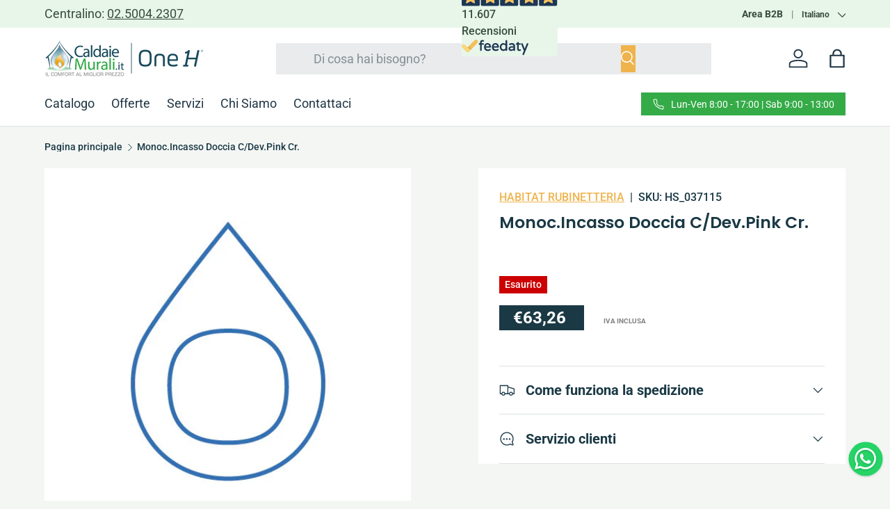

--- FILE ---
content_type: text/html; charset=utf-8
request_url: https://caldaiemurali.it/products/habitat-rubinetteria-monoc-incasso-doccia-cdev-pink-cr-ean-8058368997342
body_size: 68374
content:
<!doctype html>
<html class="no-js" lang="it" dir="ltr">
<head><script>var _listeners=[];EventTarget.prototype.addEventListenerBase=EventTarget.prototype.addEventListener,EventTarget.prototype.addEventListener=function(e,t,p){_listeners.push({target:this,type:e,listener:t}),this.addEventListenerBase(e,t,p)},EventTarget.prototype.removeEventListeners=function(e){for(var t=0;t!=_listeners.length;t++){var r=_listeners[t],n=r.target,s=r.type,i=r.listener;n==this&&s==e&&this.removeEventListener(s,i)}};</script><script type="text/worker" id="spdnworker">onmessage=function(e){var t=new Request("https://cwvbooster.kirklandapps.com/optimize/4084",{redirect:"follow"});fetch(t).then(e=>e.text()).then(e=>{postMessage(e)})};</script>
<script type="text/javascript">var spdnx=new Worker("data:text/javascript;base64,"+btoa(document.getElementById("spdnworker").textContent));spdnx.onmessage=function(t){var e=document.createElement("script");e.type="text/javascript",e.textContent=t.data,document.head.appendChild(e)},spdnx.postMessage("init");</script>
<script type="text/javascript" data-spdn="1">
const observer=new MutationObserver(mutations=>{mutations.forEach(({addedNodes})=>{addedNodes.forEach(node=>{
if(node.nodeType===1&&node.tagName==='SCRIPT'&&node.type=='application/json'){node.type='application/json';return;}
if(node.tagName==='SCRIPT'&&node.innerHTML.includes('asyncLoad')){node.type='text/spdnscript'}
if(node.nodeType===1&&node.tagName==='SCRIPT'&&node.innerHTML.includes('hotjar')){node.type='text/spdnscript'}
if(node.nodeType===1&&node.tagName==='SCRIPT'&&node.innerHTML.includes('guest_login')){return;}
if(node.nodeType===1&&node.tagName==='SCRIPT'&&node.innerHTML.includes('xklaviyo')){node.type='text/spdnscript'}
if(node.nodeType===1&&node.tagName==='SCRIPT'&&node.innerHTML.includes('recaptcha')){node.type='text/spdnscript'}
if(node.nodeType===1&&node.tagName==='SCRIPT'&&node.src.includes('klaviyo')){node.type='text/spdnscript'}
if(node.nodeType===1&&node.tagName==='SCRIPT'&&node.src.includes('shop.app')){node.type='text/spdnscript'}
if(node.nodeType===1&&node.tagName==='SCRIPT'&&node.src.includes('chat')){node.type='text/spdnscript'}
if(node.nodeType===1&&node.tagName==='SCRIPT'&&node.src.includes('consent')){node.type='text/spdnscript'}
if(node.nodeType===1&&node.tagName==='SCRIPT'&&node.src.includes('apps')){node.type='text/spdnscript'}
if(node.nodeType===1&&node.tagName==='SCRIPT'&&node.src.includes('extensions')){node.type='text/spdnscript'}
if(node.nodeType===1&&node.tagName==='SCRIPT'&&node.src.includes('judge.me')){node.type='text/spdnscript'}
if(node.nodeType===1&&node.tagName==='SCRIPT'&&node.innerHTML.includes('gorgias')){node.type='text/spdnscript'}
if(node.nodeType===1&&node.tagName==='SCRIPT'&&node.innerHTML.includes('perf')){node.type='text/spdnscript'}
if(node.nodeType===1&&node.tagName==='SCRIPT'&&node.innerHTML.includes('facebook.net')){node.type='text/spdnscript'}
if(node.nodeType===1&&node.tagName==='SCRIPT'&&node.src.includes('gorgias')){node.type='text/spdnscript'}
if(node.nodeType===1&&node.tagName==='SCRIPT'&&node.src.includes('stripe')){node.type='text/spdnscript'}
if(node.nodeType===1&&node.tagName==='SCRIPT'&&node.src.includes('mem')){node.type='text/spdnscript'}
if(node.nodeType===1&&node.tagName==='SCRIPT'&&node.src.includes('notify')){node.type='text/javascript'}
if(node.nodeType===1&&node.tagName==='SCRIPT'&&node.src.includes('privy')){node.type='text/spdnscript'}
if(node.nodeType===1&&node.tagName==='SCRIPT'&&node.src.includes('incart')){node.type='text/spdnscript'}
if(node.nodeType===1&&node.tagName==='SCRIPT'&&node.src.includes('webui')){node.type='text/spdnscript'}

 if(node.nodeType===1&&node.tagName==='SCRIPT'&&node.innerHTML.includes('gtag')){node.type='text/spdnscript'}
if(node.nodeType===1&&node.tagName==='SCRIPT'&&node.innerHTML.includes('tagmanager')){node.type='text/spdnscript'}
if(node.nodeType===1&&node.tagName==='SCRIPT'&&node.innerHTML.includes('gtm')){node.type='text/spdnscript'}
if(node.nodeType===1&&node.tagName==='SCRIPT'&&node.src.includes('googlet')){node.type='text/spdnscript'}
if(node.tagName==='SCRIPT'&&node.className=='analytics'){node.type='text/spdnscript'}  })})})
var ua = navigator.userAgent.toLowerCase();if ((ua.indexOf('chrome') > -1 || ua.indexOf('firefox') > -1) && window.location.href.indexOf("no-optimization") === -1 && window.location.href.indexOf("debug") === -1 && window.location.href.indexOf("cart") === -1 ) {observer.observe(document.documentElement,{childList:true,subtree:true})}</script>
<meta charset="utf-8">
<meta name="viewport" content="width=device-width,initial-scale=1">
<title>Monoc.Incasso Doccia C/Dev.Pink Cr. &ndash; CaldaieMurali</title><link rel="canonical" href="https://caldaiemurali.it/products/habitat-rubinetteria-monoc-incasso-doccia-cdev-pink-cr-ean-8058368997342"><link rel="icon" href="//caldaiemurali.it/cdn/shop/files/caldaiemurali_favicon.png?crop=center&height=48&v=1739975078&width=48" type="image/png">
  <link rel="apple-touch-icon" href="//caldaiemurali.it/cdn/shop/files/caldaiemurali_favicon.png?crop=center&height=180&v=1739975078&width=180"><meta name="description" content="."><meta property="og:site_name" content="CaldaieMurali">
<meta property="og:url" content="https://caldaiemurali.it/products/habitat-rubinetteria-monoc-incasso-doccia-cdev-pink-cr-ean-8058368997342">
<meta property="og:title" content="Monoc.Incasso Doccia C/Dev.Pink Cr.">
<meta property="og:type" content="product">
<meta property="og:description" content="."><meta property="og:image" content="http://caldaiemurali.it/cdn/shop/products/immagine-1-habitat-rubinetteria-monoc.incasso-doccia-cdev.pink-cr.-ean-8058368997342.jpg?crop=center&height=1200&v=1684767616&width=1200">
  <meta property="og:image:secure_url" content="https://caldaiemurali.it/cdn/shop/products/immagine-1-habitat-rubinetteria-monoc.incasso-doccia-cdev.pink-cr.-ean-8058368997342.jpg?crop=center&height=1200&v=1684767616&width=1200">
  <meta property="og:image:width" content="450">
  <meta property="og:image:height" content="368"><meta property="og:price:amount" content="63,26">
  <meta property="og:price:currency" content="EUR"><meta name="twitter:card" content="summary_large_image">
<meta name="twitter:title" content="Monoc.Incasso Doccia C/Dev.Pink Cr.">
<meta name="twitter:description" content=".">
<link rel="preload" href="//caldaiemurali.it/cdn/shop/t/29/assets/main.css?v=22600026746326531991733132410" as="style">
  <link rel="stylesheet" href="//caldaiemurali.it/cdn/shop/t/29/assets/Webgas_custom.css?v=80234447390878162691760099563" id="Webgas_custom">
  
  <script type="text/javascript" src="https://tps.trovaprezzi.it/javascripts/tracking-vanilla.min.js"></script><style data-shopify>
@font-face {
  font-family: Roboto;
  font-weight: 500;
  font-style: normal;
  font-display: swap;
  src: url("//caldaiemurali.it/cdn/fonts/roboto/roboto_n5.250d51708d76acbac296b0e21ede8f81de4e37aa.woff2") format("woff2"),
       url("//caldaiemurali.it/cdn/fonts/roboto/roboto_n5.535e8c56f4cbbdea416167af50ab0ff1360a3949.woff") format("woff");
}
@font-face {
  font-family: Roboto;
  font-weight: 700;
  font-style: normal;
  font-display: swap;
  src: url("//caldaiemurali.it/cdn/fonts/roboto/roboto_n7.f38007a10afbbde8976c4056bfe890710d51dec2.woff2") format("woff2"),
       url("//caldaiemurali.it/cdn/fonts/roboto/roboto_n7.94bfdd3e80c7be00e128703d245c207769d763f9.woff") format("woff");
}
@font-face {
  font-family: Roboto;
  font-weight: 500;
  font-style: italic;
  font-display: swap;
  src: url("//caldaiemurali.it/cdn/fonts/roboto/roboto_i5.0ae24363bf5844e2ee3295d84078d36c9bd0faf4.woff2") format("woff2"),
       url("//caldaiemurali.it/cdn/fonts/roboto/roboto_i5.a9cdb6a43048799fe739d389c60b64059e33cf12.woff") format("woff");
}
@font-face {
  font-family: Roboto;
  font-weight: 700;
  font-style: italic;
  font-display: swap;
  src: url("//caldaiemurali.it/cdn/fonts/roboto/roboto_i7.7ccaf9410746f2c53340607c42c43f90a9005937.woff2") format("woff2"),
       url("//caldaiemurali.it/cdn/fonts/roboto/roboto_i7.49ec21cdd7148292bffea74c62c0df6e93551516.woff") format("woff");
}
@font-face {
  font-family: Poppins;
  font-weight: 600;
  font-style: normal;
  font-display: swap;
  src: url("//caldaiemurali.it/cdn/fonts/poppins/poppins_n6.aa29d4918bc243723d56b59572e18228ed0786f6.woff2") format("woff2"),
       url("//caldaiemurali.it/cdn/fonts/poppins/poppins_n6.5f815d845fe073750885d5b7e619ee00e8111208.woff") format("woff");
}
@font-face {
  font-family: Roboto;
  font-weight: 400;
  font-style: normal;
  font-display: swap;
  src: url("//caldaiemurali.it/cdn/fonts/roboto/roboto_n4.2019d890f07b1852f56ce63ba45b2db45d852cba.woff2") format("woff2"),
       url("//caldaiemurali.it/cdn/fonts/roboto/roboto_n4.238690e0007583582327135619c5f7971652fa9d.woff") format("woff");
}
:root {
      --bg-color: 244 246 244 / 1.0;
      --bg-color-og: 244 246 244 / 1.0;
      --heading-color: 26 57 69;
      --text-color: 26 57 69;
      --text-color-og: 26 57 69;
      --scrollbar-color: 26 57 69;
      --link-color: 239 179 76;
      --link-color-og: 239 179 76;
      --star-color: 255 215 55;--swatch-border-color-default: 200 208 209;
        --swatch-border-color-active: 135 152 157;
        --swatch-card-size: 24px;
        --swatch-variant-picker-size: 64px;--color-scheme-1-bg: 242 244 245 / 1.0;
      --color-scheme-1-grad: linear-gradient(46deg, rgba(245, 245, 245, 1) 13%, rgba(249, 249, 249, 1) 86%);
      --color-scheme-1-heading: 26 57 69;
      --color-scheme-1-text: 26 57 69;
      --color-scheme-1-btn-bg: 239 179 76;
      --color-scheme-1-btn-text: 255 255 255;
      --color-scheme-1-btn-bg-hover: 242 196 117;--color-scheme-2-bg: 46 46 46 / 1.0;
      --color-scheme-2-grad: linear-gradient(180deg, rgba(46, 46, 46, 1), rgba(46, 46, 46, 1) 100%);
      --color-scheme-2-heading: 255 255 255;
      --color-scheme-2-text: 255 255 255;
      --color-scheme-2-btn-bg: 239 179 76;
      --color-scheme-2-btn-text: 255 255 255;
      --color-scheme-2-btn-bg-hover: 242 196 117;--color-scheme-3-bg: 239 179 76 / 1.0;
      --color-scheme-3-grad: linear-gradient(126deg, rgba(239, 179, 76, 1) 4%, rgba(220, 158, 51, 1) 100%);
      --color-scheme-3-heading: 255 255 255;
      --color-scheme-3-text: 255 255 255;
      --color-scheme-3-btn-bg: 255 255 255;
      --color-scheme-3-btn-text: 255 255 255;
      --color-scheme-3-btn-bg-hover: 255 255 255;

      --drawer-bg-color: 255 255 255 / 1.0;
      --drawer-text-color: 26 57 69;

      --panel-bg-color: 242 244 245 / 1.0;
      --panel-heading-color: 26 57 69;
      --panel-text-color: 26 57 69;

      --in-stock-text-color: 13 164 74;
      --low-stock-text-color: 54 55 55;
      --very-low-stock-text-color: 227 43 43;
      --no-stock-text-color: 7 7 7;
      --no-stock-backordered-text-color: 119 119 119;

      --error-bg-color: 252 237 238;
      --error-text-color: 204 0 0;
      --success-bg-color: 232 246 234;
      --success-text-color: 35 197 82;
      --info-bg-color: 228 237 250;
      --info-text-color: 26 102 210;

      --heading-font-family: Poppins, sans-serif;
      --heading-font-style: normal;
      --heading-font-weight: 600;
      --heading-scale-start: 2;

      --navigation-font-family: Roboto, sans-serif;
      --navigation-font-style: normal;
      --navigation-font-weight: 400;--heading-text-transform: none;
--subheading-text-transform: none;
      --body-font-family: Roboto, sans-serif;
      --body-font-style: normal;
      --body-font-weight: 500;
      --body-font-size: 18;

      --section-gap: 48;
      --heading-gap: calc(8 * var(--space-unit));--grid-column-gap: 20px;--btn-bg-color: 239 179 76;
      --btn-bg-hover-color: 242 196 117;
      --btn-text-color: 255 255 255;
      --btn-bg-color-og: 239 179 76;
      --btn-text-color-og: 255 255 255;
      --btn-alt-bg-color: 26 57 69;
      --btn-alt-bg-alpha: 1.0;
      --btn-alt-text-color: 255 255 255;
      --btn-border-width: 1px;
      --btn-padding-y: 12px;

      

      --btn-lg-border-radius: 50%;
      --btn-icon-border-radius: 50%;
      --input-with-btn-inner-radius: var(--btn-border-radius);
      --btn-text-transform: uppercase;

      --input-bg-color: 244 246 244 / 1.0;
      --input-text-color: 26 57 69;
      --input-border-width: 1px;
      --input-border-radius: 0px;
      --textarea-border-radius: 0px;
      --input-bg-color-diff-3: #ecefec;
      --input-bg-color-diff-6: #e3e8e3;

      --modal-border-radius: 0px;
      --modal-overlay-color: 0 0 0;
      --modal-overlay-opacity: 0.4;
      --drawer-border-radius: 0px;
      --overlay-border-radius: 0px;--sale-label-bg-color: 237 244 244;
      --sale-label-text-color: 255 255 255;--sold-out-label-bg-color: 46 46 46;
      --sold-out-label-text-color: 255 255 255;--new-label-bg-color: 26 102 210;
      --new-label-text-color: 255 255 255;--preorder-label-bg-color: 86 203 249;
      --preorder-label-text-color: 0 0 0;

      --page-width: 1290px;
      --gutter-sm: 20px;
      --gutter-md: 32px;
      --gutter-lg: 64px;

      --payment-terms-bg-color: #f4f6f4;

      --coll-card-bg-color: #ffffff;
      --coll-card-border-color: #ffffff;--card-bg-color: #f5f5f5;
      --card-text-color: 26 57 69;
      --card-border-color: #ffffff;

      --reading-width: 48em;
    }

    @media (max-width: 769px) {
      :root {
        --reading-width: 36em;
      }
    }
  </style><link rel="stylesheet" href="//caldaiemurali.it/cdn/shop/t/29/assets/main.css?v=22600026746326531991733132410">
  <script src="//caldaiemurali.it/cdn/shop/t/29/assets/main.js?v=47275864244975482431733132410" defer="defer"></script><link rel="preload" href="//caldaiemurali.it/cdn/fonts/roboto/roboto_n5.250d51708d76acbac296b0e21ede8f81de4e37aa.woff2" as="font" type="font/woff2" crossorigin fetchpriority="high"><link rel="preload" href="//caldaiemurali.it/cdn/fonts/poppins/poppins_n6.aa29d4918bc243723d56b59572e18228ed0786f6.woff2" as="font" type="font/woff2" crossorigin fetchpriority="high"><script src="//caldaiemurali.it/cdn/shop/t/29/assets/url.js?v=163198691892490466711741256529" defer></script>
        
        
        
<script>window.performance && window.performance.mark && window.performance.mark('shopify.content_for_header.start');</script><meta id="shopify-digital-wallet" name="shopify-digital-wallet" content="/73237561661/digital_wallets/dialog">
<meta name="shopify-checkout-api-token" content="938c819c4cf2fb70d31a42503422cc22">
<meta id="in-context-paypal-metadata" data-shop-id="73237561661" data-venmo-supported="false" data-environment="production" data-locale="it_IT" data-paypal-v4="true" data-currency="EUR">
<link rel="alternate" hreflang="x-default" href="https://caldaiemurali.it/products/habitat-rubinetteria-monoc-incasso-doccia-cdev-pink-cr-ean-8058368997342">
<link rel="alternate" hreflang="it-IT" href="https://caldaiemurali.it/products/habitat-rubinetteria-monoc-incasso-doccia-cdev-pink-cr-ean-8058368997342">
<link rel="alternate" hreflang="de-DE" href="https://caldaiemurali.it/de/products/habitat-rubinetteria-monoc-incasso-doccia-cdev-pink-cr-ean-8058368997342">
<link rel="alternate" hreflang="fr-FR" href="https://caldaiemurali.it/fr/products/habitat-rubinetteria-monoc-incasso-doccia-cdev-pink-cr-ean-8058368997342">
<link rel="alternate" hreflang="en-GB" href="https://caldaiemurali.it/en/products/habitat-rubinetteria-monoc-incasso-doccia-cdev-pink-cr-ean-8058368997342">
<link rel="alternate" type="application/json+oembed" href="https://caldaiemurali.it/products/habitat-rubinetteria-monoc-incasso-doccia-cdev-pink-cr-ean-8058368997342.oembed">
<script async="async" src="/checkouts/internal/preloads.js?locale=it-IT"></script>
<script id="shopify-features" type="application/json">{"accessToken":"938c819c4cf2fb70d31a42503422cc22","betas":["rich-media-storefront-analytics"],"domain":"caldaiemurali.it","predictiveSearch":true,"shopId":73237561661,"locale":"it"}</script>
<script>var Shopify = Shopify || {};
Shopify.shop = "caldaiemuralii.myshopify.com";
Shopify.locale = "it";
Shopify.currency = {"active":"EUR","rate":"1.0"};
Shopify.country = "IT";
Shopify.theme = {"name":"Enterprise - Production","id":176596124031,"schema_name":"Enterprise","schema_version":"1.4.0","theme_store_id":null,"role":"main"};
Shopify.theme.handle = "null";
Shopify.theme.style = {"id":null,"handle":null};
Shopify.cdnHost = "caldaiemurali.it/cdn";
Shopify.routes = Shopify.routes || {};
Shopify.routes.root = "/";</script>
<script type="module">!function(o){(o.Shopify=o.Shopify||{}).modules=!0}(window);</script>
<script>!function(o){function n(){var o=[];function n(){o.push(Array.prototype.slice.apply(arguments))}return n.q=o,n}var t=o.Shopify=o.Shopify||{};t.loadFeatures=n(),t.autoloadFeatures=n()}(window);</script>
<script id="shop-js-analytics" type="application/json">{"pageType":"product"}</script>
<script defer="defer" async type="module" src="//caldaiemurali.it/cdn/shopifycloud/shop-js/modules/v2/client.init-shop-cart-sync_J_D_oU2-.it.esm.js"></script>
<script defer="defer" async type="module" src="//caldaiemurali.it/cdn/shopifycloud/shop-js/modules/v2/chunk.common_BV8fZAz3.esm.js"></script>
<script type="module">
  await import("//caldaiemurali.it/cdn/shopifycloud/shop-js/modules/v2/client.init-shop-cart-sync_J_D_oU2-.it.esm.js");
await import("//caldaiemurali.it/cdn/shopifycloud/shop-js/modules/v2/chunk.common_BV8fZAz3.esm.js");

  window.Shopify.SignInWithShop?.initShopCartSync?.({"fedCMEnabled":true,"windoidEnabled":true});

</script>
<script>(function() {
  var isLoaded = false;
  function asyncLoad() {
    if (isLoaded) return;
    isLoaded = true;
    var urls = ["https:\/\/cdn.logbase.io\/lb-upsell-wrapper.js?shop=caldaiemuralii.myshopify.com","\/\/cdn.shopify.com\/proxy\/ff7e7d9aa43461616700fc1efed114046185ad5d6fb838ae775217248398666d\/shopify-script-tags.s3.eu-west-1.amazonaws.com\/smartseo\/instantpage.js?shop=caldaiemuralii.myshopify.com\u0026sp-cache-control=cHVibGljLCBtYXgtYWdlPTkwMA","\/\/cdn.shopify.com\/s\/files\/1\/0257\/0108\/9360\/t\/85\/assets\/usf-license.js?shop=caldaiemuralii.myshopify.com","https:\/\/apps-shop.segmentify.com\/scripts\/js\/shop.js?app=trendify\u0026shop=caldaiemuralii.myshopify.com","https:\/\/worldztool.com\/apiV2\/shopify-2.2\/scripts\/load.js?shop=caldaiemuralii.myshopify.com","https:\/\/worldztool.com\/apiV2\/shopify-2.2\/scripts\/cart.js?shop=caldaiemuralii.myshopify.com","https:\/\/ecommplugins-scripts.trustpilot.com\/v2.1\/js\/header.min.js?settings=eyJrZXkiOiJYcU9PNWxpTmZUOWlaN3NxIiwicyI6InNrdSJ9\u0026shop=caldaiemuralii.myshopify.com","https:\/\/ecommplugins-scripts.trustpilot.com\/v2.1\/js\/success.min.js?settings=eyJrZXkiOiJYcU9PNWxpTmZUOWlaN3NxIiwicyI6InNrdSIsInQiOlsib3JkZXJzL2Z1bGZpbGxlZCJdLCJ2IjoiIiwiYSI6Ik1hZ2VudG8xLTEuOS4zLjcifQ==\u0026shop=caldaiemuralii.myshopify.com","https:\/\/ecommplugins-trustboxsettings.trustpilot.com\/caldaiemuralii.myshopify.com.js?settings=1760079010305\u0026shop=caldaiemuralii.myshopify.com"];
    for (var i = 0; i < urls.length; i++) {
      var s = document.createElement('script');
      s.type = 'text/javascript';
      s.async = true;
      s.src = urls[i];
      var x = document.getElementsByTagName('script')[0];
      x.parentNode.insertBefore(s, x);
    }
  };
  if(window.attachEvent) {
    window.attachEvent('onload', asyncLoad);
  } else {
    window.addEventListener('load', asyncLoad, false);
  }
})();</script>
<script id="__st">var __st={"a":73237561661,"offset":3600,"reqid":"4bf736d7-87c4-4039-a485-df7a30c79eaa-1763819054","pageurl":"caldaiemurali.it\/products\/habitat-rubinetteria-monoc-incasso-doccia-cdev-pink-cr-ean-8058368997342","u":"02b9e465d3d0","p":"product","rtyp":"product","rid":8299243274557};</script>
<script>window.ShopifyPaypalV4VisibilityTracking = true;</script>
<script id="captcha-bootstrap">!function(){'use strict';const t='contact',e='account',n='new_comment',o=[[t,t],['blogs',n],['comments',n],[t,'customer']],c=[[e,'customer_login'],[e,'guest_login'],[e,'recover_customer_password'],[e,'create_customer']],r=t=>t.map((([t,e])=>`form[action*='/${t}']:not([data-nocaptcha='true']) input[name='form_type'][value='${e}']`)).join(','),a=t=>()=>t?[...document.querySelectorAll(t)].map((t=>t.form)):[];function s(){const t=[...o],e=r(t);return a(e)}const i='password',u='form_key',d=['recaptcha-v3-token','g-recaptcha-response','h-captcha-response',i],f=()=>{try{return window.sessionStorage}catch{return}},m='__shopify_v',_=t=>t.elements[u];function p(t,e,n=!1){try{const o=window.sessionStorage,c=JSON.parse(o.getItem(e)),{data:r}=function(t){const{data:e,action:n}=t;return t[m]||n?{data:e,action:n}:{data:t,action:n}}(c);for(const[e,n]of Object.entries(r))t.elements[e]&&(t.elements[e].value=n);n&&o.removeItem(e)}catch(o){console.error('form repopulation failed',{error:o})}}const l='form_type',E='cptcha';function T(t){t.dataset[E]=!0}const w=window,h=w.document,L='Shopify',v='ce_forms',y='captcha';let A=!1;((t,e)=>{const n=(g='f06e6c50-85a8-45c8-87d0-21a2b65856fe',I='https://cdn.shopify.com/shopifycloud/storefront-forms-hcaptcha/ce_storefront_forms_captcha_hcaptcha.v1.5.2.iife.js',D={infoText:'Protetto da hCaptcha',privacyText:'Privacy',termsText:'Termini'},(t,e,n)=>{const o=w[L][v],c=o.bindForm;if(c)return c(t,g,e,D).then(n);var r;o.q.push([[t,g,e,D],n]),r=I,A||(h.body.append(Object.assign(h.createElement('script'),{id:'captcha-provider',async:!0,src:r})),A=!0)});var g,I,D;w[L]=w[L]||{},w[L][v]=w[L][v]||{},w[L][v].q=[],w[L][y]=w[L][y]||{},w[L][y].protect=function(t,e){n(t,void 0,e),T(t)},Object.freeze(w[L][y]),function(t,e,n,w,h,L){const[v,y,A,g]=function(t,e,n){const i=e?o:[],u=t?c:[],d=[...i,...u],f=r(d),m=r(i),_=r(d.filter((([t,e])=>n.includes(e))));return[a(f),a(m),a(_),s()]}(w,h,L),I=t=>{const e=t.target;return e instanceof HTMLFormElement?e:e&&e.form},D=t=>v().includes(t);t.addEventListener('submit',(t=>{const e=I(t);if(!e)return;const n=D(e)&&!e.dataset.hcaptchaBound&&!e.dataset.recaptchaBound,o=_(e),c=g().includes(e)&&(!o||!o.value);(n||c)&&t.preventDefault(),c&&!n&&(function(t){try{if(!f())return;!function(t){const e=f();if(!e)return;const n=_(t);if(!n)return;const o=n.value;o&&e.removeItem(o)}(t);const e=Array.from(Array(32),(()=>Math.random().toString(36)[2])).join('');!function(t,e){_(t)||t.append(Object.assign(document.createElement('input'),{type:'hidden',name:u})),t.elements[u].value=e}(t,e),function(t,e){const n=f();if(!n)return;const o=[...t.querySelectorAll(`input[type='${i}']`)].map((({name:t})=>t)),c=[...d,...o],r={};for(const[a,s]of new FormData(t).entries())c.includes(a)||(r[a]=s);n.setItem(e,JSON.stringify({[m]:1,action:t.action,data:r}))}(t,e)}catch(e){console.error('failed to persist form',e)}}(e),e.submit())}));const S=(t,e)=>{t&&!t.dataset[E]&&(n(t,e.some((e=>e===t))),T(t))};for(const o of['focusin','change'])t.addEventListener(o,(t=>{const e=I(t);D(e)&&S(e,y())}));const B=e.get('form_key'),M=e.get(l),P=B&&M;t.addEventListener('DOMContentLoaded',(()=>{const t=y();if(P)for(const e of t)e.elements[l].value===M&&p(e,B);[...new Set([...A(),...v().filter((t=>'true'===t.dataset.shopifyCaptcha))])].forEach((e=>S(e,t)))}))}(h,new URLSearchParams(w.location.search),n,t,e,['guest_login'])})(!0,!0)}();</script>
<script integrity="sha256-52AcMU7V7pcBOXWImdc/TAGTFKeNjmkeM1Pvks/DTgc=" data-source-attribution="shopify.loadfeatures" defer="defer" src="//caldaiemurali.it/cdn/shopifycloud/storefront/assets/storefront/load_feature-81c60534.js" crossorigin="anonymous"></script>
<script data-source-attribution="shopify.dynamic_checkout.dynamic.init">var Shopify=Shopify||{};Shopify.PaymentButton=Shopify.PaymentButton||{isStorefrontPortableWallets:!0,init:function(){window.Shopify.PaymentButton.init=function(){};var t=document.createElement("script");t.src="https://caldaiemurali.it/cdn/shopifycloud/portable-wallets/latest/portable-wallets.it.js",t.type="module",document.head.appendChild(t)}};
</script>
<script data-source-attribution="shopify.dynamic_checkout.buyer_consent">
  function portableWalletsHideBuyerConsent(e){var t=document.getElementById("shopify-buyer-consent"),n=document.getElementById("shopify-subscription-policy-button");t&&n&&(t.classList.add("hidden"),t.setAttribute("aria-hidden","true"),n.removeEventListener("click",e))}function portableWalletsShowBuyerConsent(e){var t=document.getElementById("shopify-buyer-consent"),n=document.getElementById("shopify-subscription-policy-button");t&&n&&(t.classList.remove("hidden"),t.removeAttribute("aria-hidden"),n.addEventListener("click",e))}window.Shopify?.PaymentButton&&(window.Shopify.PaymentButton.hideBuyerConsent=portableWalletsHideBuyerConsent,window.Shopify.PaymentButton.showBuyerConsent=portableWalletsShowBuyerConsent);
</script>
<script>
  function portableWalletsCleanup(e){e&&e.src&&console.error("Failed to load portable wallets script "+e.src);var t=document.querySelectorAll("shopify-accelerated-checkout .shopify-payment-button__skeleton, shopify-accelerated-checkout-cart .wallet-cart-button__skeleton"),e=document.getElementById("shopify-buyer-consent");for(let e=0;e<t.length;e++)t[e].remove();e&&e.remove()}function portableWalletsNotLoadedAsModule(e){e instanceof ErrorEvent&&"string"==typeof e.message&&e.message.includes("import.meta")&&"string"==typeof e.filename&&e.filename.includes("portable-wallets")&&(window.removeEventListener("error",portableWalletsNotLoadedAsModule),window.Shopify.PaymentButton.failedToLoad=e,"loading"===document.readyState?document.addEventListener("DOMContentLoaded",window.Shopify.PaymentButton.init):window.Shopify.PaymentButton.init())}window.addEventListener("error",portableWalletsNotLoadedAsModule);
</script>

<script type="module" src="https://caldaiemurali.it/cdn/shopifycloud/portable-wallets/latest/portable-wallets.it.js" onError="portableWalletsCleanup(this)" crossorigin="anonymous"></script>
<script nomodule>
  document.addEventListener("DOMContentLoaded", portableWalletsCleanup);
</script>

<link id="shopify-accelerated-checkout-styles" rel="stylesheet" media="screen" href="https://caldaiemurali.it/cdn/shopifycloud/portable-wallets/latest/accelerated-checkout-backwards-compat.css" crossorigin="anonymous">
<style id="shopify-accelerated-checkout-cart">
        #shopify-buyer-consent {
  margin-top: 1em;
  display: inline-block;
  width: 100%;
}

#shopify-buyer-consent.hidden {
  display: none;
}

#shopify-subscription-policy-button {
  background: none;
  border: none;
  padding: 0;
  text-decoration: underline;
  font-size: inherit;
  cursor: pointer;
}

#shopify-subscription-policy-button::before {
  box-shadow: none;
}

      </style>
<script id="sections-script" data-sections="header,footer" defer="defer" src="//caldaiemurali.it/cdn/shop/t/29/compiled_assets/scripts.js?25766"></script>
<script>window.performance && window.performance.mark && window.performance.mark('shopify.content_for_header.end');</script>

        
        
<script src="https://worldztool.com/apiV2/shopify-2.2/scripts/product-visit.php?shop=climaconvenienza.myshopify.com&amp;id=8299243274557" type="text/javascript"></script>

    <script defer src="https://www.paypal.com/sdk/js?client-id=BAA6M2WZl34AGambSeKYjZo8XKckh9Ov_96NOcCCqiKsu-t4Cvg2pygCO-yiZZ8SMJ8tfN2Fnpo64FypRo&currency=EUR&components=messages"
    data-namespace="PayPalSDK">
    </script>
    <!-- ScalapayV3 -->
    <!-- <script type="module" src="https://cdn.scalapay.com/widget/v3/js/scalapay-widget.esm.js"></script> -->
    <!-- <script nomodule src="https://cdn.scalapay.com/widget/v3/js/scalapay-widget.js"></script> -->

    <!-- NUOVO SCALAPAY-->
    <!--<script type="module" src="https://cdn.scalapay.com/widget/scalapay-widget-loader.js?version=V5"></script>-->
  


  <script>document.documentElement.className = document.documentElement.className.replace('no-js', 'js');</script><!-- CC Custom Head Start --><!-- CC Custom Head End --><script type="text/javascript">
    (function(c,l,a,r,i,t,y){
        c[a]=c[a]||function(){(c[a].q=c[a].q||[]).push(arguments)};
        t=l.createElement(r);t.async=1;t.src="https://www.clarity.ms/tag/"+i;
        y=l.getElementsByTagName(r)[0];y.parentNode.insertBefore(t,y);
    })(window, document, "clarity", "script", "lio7oti5yz");
</script>

    
      <meta name="robots" content="index, follow">
    
  
  <!-- TrustBox script -->
<script type="text/javascript" src="//widget.trustpilot.com/bootstrap/v5/tp.widget.bootstrap.min.js" async></script>
  <!-- End TrustBox script -->

    <script src="//cdn.segmentify.com/3226b641-be61-46c1-8240-d986333eb3df/segmentify.js" charset="UTF-8"></script>

    
  
    
    






  <!-- Disable Shopify Best-Sellers Sales Shield code start -->
  
  <!-- Disable Shopify Best-Sellers Sales Shield code End -->

  <!--Tell crawlers what the canonical url is when parameters are added to it-->
  <link rel="canonical" href="https://caldaiemurali.it/products/habitat-rubinetteria-monoc-incasso-doccia-cdev-pink-cr-ean-8058368997342"/ >
  <!-- BEGIN app block: shopify://apps/buddha-mega-menu-navigation/blocks/megamenu/dbb4ce56-bf86-4830-9b3d-16efbef51c6f -->
<script>
        var productImageAndPrice = [],
            collectionImages = [],
            articleImages = [],
            mmLivIcons = false,
            mmFlipClock = false,
            mmFixesUseJquery = false,
            mmNumMMI = 5,
            mmSchemaTranslation = {"menuStrings":{"en":{"Black Weeks":"Black Weeks","Area Offerte":"Offers Area","Area Occasioni":"Occasions Area","Servizi":"Services","Richiamami":"Please call me back","Protezione KASKO":"KASKO protection","Estensioni di Garanzia":"Warranty Extensions","Servizio di installazione":"Installation Service","Prodotti":"Products","Riscaldamento":"Heating","Caldaie murali":"Wall boilers","Caldaie a condensazione":"Condensing boilers","A camera aperta":"Open chamber","A incasso":"Recessed","Ad accumulo":"By accumulation","A pellet":"Pellets","Scaldabagni":"water heaters","A camera stagna":"Sealed chamber","A camera stagna da esterno":"Sealed chamber for outdoor use","A pompa di calore":"Heat pump","Elettrici":"Electric","Bollitori":"Kettles","Bollitori per acqua calda sanitaria":"Domestic hot water boilers","Ventilconvettori Fan Coil":"Fan coil units","Fan Coil a Parete":"Wall Fan Coil","Fan Coil a Soffitto a Incasso":"Recessed Ceiling Fan Coil","Radiatori e Termoarredi":"Radiators and heated towel rails","In alluminio":"Aluminum","In acciaio":"Steel","Scaldasalviette bianchi":"White towel warmers","Scaldasalviette cromati":"Chrome towel warmers","Scaldasalviette elettrici":"Electric towel warmers","Radiatori ventilati":"Ventilated radiators","Accessori":"Accessories","Stufe e Camini":"Stoves and fireplaces","Stufe a pellet":"Pellet stoves","Termostufe a pellet":"Pellet heating stoves","Stufe a legna":"Wood stoves","Stufe a Gas":"Gas stoves","Camini a bioetanolo":"Bioethanol fireplaces","Termocamini":"Fireplaces","Camini e Stufe elettriche":"Fireplaces and electric stoves","Pannelli solari":"Solar panels","Pannelli solari termici e Sistemi solari":"Thermal solar panels and solar systems","Accessori riscaldamento":"Heating accessories","Per ventilconvettori":"For fan coils","Per caldaie":"For boilers","Per stufe":"For stoves","Per camini":"For fireplaces","Portalegna":"Log holder","Copritermosifoni":"Radiator covers","Kit Fumi e Prolunghe coassiali":"Smoke kit and coaxial extensions","Climatizzazione":"Air conditioning","Climatizzatori a parete":"Wall air conditioners","Monosplit":"Monosplit","Dualsplit":"Dual split","Trialsplit":"Trials split","Quadrisplit":"Quadrisplit","Pentasplit":"Pentasplit","Climatizzatori a cassetta":"Cassette air conditioners","Climatizzatori soffitto\/pavimento":"Ceiling \/ floor air conditioners","Climatizzatori console":"Console air conditioners","Climatizzatori canalizzati":"Ducted air conditioners","Climatizzatori a colonna":"Column air conditioners","Climatizzatori senza unit\u00e0 esterna":"Air conditioners without external unit","Climatizzatori portatili":"Portable air conditioners","Fissi senza unit\u00e0 esterna":"Fixed without outdoor unit","Configuratore multisplit":"Multi-split configurator","Unit\u00e0 esterne":"External drives","Unit\u00e0 interne":"Indoor units","Ventilconvettori Fan coil":"Fan coils Fan coils","Barriere d'aria":"Air barriers","Barriere a parete":"Wall barriers","Barriere ad incasso":"Built-in barriers","Sanificazione aria":"Air sanitization","Purificatori":"Purifiers","Detergenti":"cleaners","Sanificatori":"Sanitizers","Accessori climatizzazione":"Air conditioning accessories","Accessori per condizionatori":"Accessories for air conditioners","Pompe di calore":"Heat pumps","Chiller e pompe di calore":"Chillers and heat pumps","Accessori e Sistemi di controllo":"Accessories and control systems","Accessori pompe di calore":"Heat pump accessories","Defangatori":"dirt removers","Pannelli di comando":"Control panels","Termoidraulica":"Thermohydraulics","Depuratori Acqua":"Water purifiers","Addolcitori":"Softeners","Accessori per addolcitori":"Accessories for water softeners","Pompe ed Elettropompe":"Pumps and electric pumps","Pompe sommergibili":"Submersible pumps","Autoadescanti e Centrifughe multistrato":"Self-priming and multilayer centrifuges","Pompe e Motori sommersi":"Submersible pumps and motors","Circolatori":"Circulators","Pompe centrifughe":"Centrifugal pumps","Gruppi di pressione":"pressure groups","Pompe per piscine":"Pool pumps","Trituratori":"Shredders","Per WC":"For toilets","Per WC e lavabo":"For toilet and sink","Per bagno completo":"For full bathroom","WC con trituratori":"Toilets with shredders","Pompe per acque di scarico":"Waste water pumps","Autoclavi e vasi d'espansione":"Autoclaves and expansion vessels","Sanitari":"Sanitary","WC":"toilet","Bidet":"bidet","Lavabo":"Washbasin","Cassette di scarico":"Unloading boxes","Placche di scarico":"Exhaust plates","Ricambi bagno":"Bathroom spare parts","Rubinetteria":"Faucets","Per il bagno":"For the bathroom","Per la cucina":"For the kitchen","Tubi ed Isolamento":"Pipes and Insulation","Pompe per vuoto":"Vacuum pumps","Elettrodomestici":"Home appliances","Lavatrici":"Washing machines","A carico frontale":"Front loading","A carico dall'alto":"Loaded from the top","Asciugatrici":"Dryers","A condensazione":"Condensing","Frigoriferi":"Refrigerators","A libera installazione":"Free-standing","Da incasso":"Recessed","Congelatori":"Freezers","Verticali":"Vertical","A pozzo":"Well","Lavastoviglie":"Dishwasher","Piani cottura":"Hobs","A gas":"Gas","A induzione":"Induction","Lavasciuga":"washer dryer","Piccoli elettrodomestici":"Small appliances","Aspirapolvere":"Vacuum","Stiro e Cucito":"Ironing and Sewing","Frullatori, Impastatrici e Bilance":"Blenders, Mixers and Scales","Frigoriferi portatili":"Portable refrigerators","Casa e Ufficio":"Home and Office","Camera da letto":"Bedroom","Armadi e Mobiletti":"Cabinets and Cabinets","Cassettiere e Comodini":"Chests of drawers and bedside tables","Consolle":"Console","Casseforti":"Safes","Cucina":"Kitchen","Cucine":"Kitchens","Mobili Cucina":"Kitchen furniture","Pattumiere":"Dustbins","Bagno":"Bath","Arredo bagno":"Bathroom furniture","Cabine doccia":"Shower stalls","Accessori per bagno":"Bathroom accessories","Lavatoi":"Wash houses","Articoli per anziani":"Articles for the elderly","Salotto":"Living room","Living":"Living","Divani e Poltrone":"Sofas and Armchairs","Librerie":"bookstores","Pareti attrezzate":"Equipped walls","Scrivanie":"Desks","Tavolini":"Coffee tables","Sala da pranzo":"Dining room","Tavoli e sedie":"Tables and chairs","Guardaroba e Lavanderia":"Wardrobe and Laundry","Scarpiere":"Shoe racks","Appendiabiti":"Clothes hangers","Lavanderia e stiro":"Laundry and ironing","Arredo Ufficio":"Office furniture","Sedie ufficio":"Office chairs","Cassettiere e Portadocumenti":"Drawers and document holders","Lavagne e Schermi":"Blackboards and Screens","Pattumiere e Carrelli per pulizia":"Waste bins and cleaning trolleys","Poltrone massaggianti per ufficio":"Office massage chairs","Carrelli delle pulizie":"Cleaning trolleys","Illuminazione":"Lighting","Lampade da tavolo":"Table lamps","Lampade e Faretti":"Lamps and Spotlights","Lampade da terra":"Floor lamps","Accessori elettrici":"Electrical accessories","Lampade riscaldanti":"Heating lamps","Articoli per interno":"Articles for interior","Porte":"Doors","Parquet":"Parquet","Zanzariere per porte e finestre":"Mosquito nets for doors and windows","Decorazioni e Festivit\u00e0":"Decorations and Holidays","Alberi di Natale Classici":"Classic Christmas Trees","Alberi di Natale Innevati":"Snow Covered Christmas Trees","Alberi di Natale Addobbati":"Decorated Christmas Trees","Alberi di Natale Gonfiabili":"Inflatable Christmas Trees","Babbo Natale Gonfiabile":"Inflatable Santa Claus","Pupazzi di Neve":"Snowmen","Addobbi Natalizi":"Christmas Decorations","Brico":"Brico","Giardinaggio":"Gardening","Attrezzi per il giardino":"Garden tools","Vasi e Fioriere":"Vases and Planters","Ripiani per piante":"Shelves for plants","Serre da giardino":"Garden greenhouses","Arredo giardino":"Garden furniture","Mobili esterni e cassapanche":"Outdoor furniture and chests","Divani e salotti esterni":"Outside sofas and lounges","Tavoli e sedie per esterno":"Outdoor tables and chairs","Illuminazione esterna":"Outdoor lighting","Amache e Lettini":"Hammocks and Sunbeds","Pavimentazione esterna":"External flooring","Reti e Recinzioni":"Nets and Fences","Tende gazebo e ombrelloni":"Gazebo tents and umbrellas","Gazebo":"Gazebo","Ombrelloni":"Umbrellas","Tende Parasole":"Sunshade Awnings","Macchinari da giardino":"Garden machinery","Tosaerba":"Lawn mowers","Tagliasiepi":"Hedge trimmer","Tagliabordi e Decespugliatori":"Trimmers and Brushcutters","Soffiatori":"Blowers","Idropulitrici":"Pressure washers","Motocoltivatori":"Motorcultivators","Trattorini e Arieggiatori":"Lawn tractors and scarifiers","Motopompe":"Motor pumps","Piscine":"Swimming pools","Piscine fuori terra":"Above ground pools","Accessori piscine":"Swimming pool accessories","Gonfiabili e Materassini":"Inflatables and mattresses","Barbecue":"Barbecue","A carbone":"Charcoal","Elettroutensili":"Power tools","Trapani":"Trapani","Elettroseghe":"Electric saws","Attrezzature da Lavoro":"Work Equipment","Cassette Porta Attrezzi":"Tool Boxes","Utensileria":"Tooling","Ferramenta":"Hardware","Cavalletti e Scale":"Trestles and Ladders","Carrelli e Cassette Portatili":"Trolleys and Portable Boxes","Accessori per animali":"Pet accessories","Gabbie e Recinti":"Cages and Fences","Cura degli animali":"Animal care","Giochi per animali":"Animal games","Cucce e lettini":"Kennels and beds","Trasporto animali":"Animal transport","Mobilit\u00e0 Elettrica":"Electric Mobility","ebike e Monopattini Elettrici":"ebikes and electric scooters","ebike":"e-bike","Monopattini Elettrici":"Electric Scooters","Chi siamo":"Who we are","Contattaci":"Contact us"},"fr":{"Black Weeks":"Semaines noires","Area Offerte":"Espace Offres","Area Occasioni":"Zone des occasions","Servizi":"Prestations de service","Richiamami":"Rappelle moi s'il te plait","Protezione KASKO":"Protection Kasko","Estensioni di Garanzia":"Extensions de garantie","Servizio di installazione":"Prestation d&#39;installation","Prodotti":"Produits","Riscaldamento":"Chauffage","Caldaie murali":"Chaudi\u00e8res murales","Caldaie a condensazione":"Chaudi\u00e8res \u00e0 condensation","A camera aperta":"Chambre ouverte","A incasso":"Encastr\u00e9","Ad accumulo":"Par cumul","A pellet":"Pellets","Scaldabagni":"Chauffe-eau","A camera stagna":"Chambre scell\u00e9e","A camera stagna da esterno":"Chambre \u00e9tanche pour usage ext\u00e9rieur","A pompa di calore":"Pompe \u00e0 chaleur","Elettrici":"\u00c9lectrique","Bollitori":"Bouilloires","Bollitori per acqua calda sanitaria":"Chaudi\u00e8res \u00e0 eau chaude sanitaire","Ventilconvettori Fan Coil":"Ventilo-convecteurs","Fan Coil a Parete":"Ventilo-convecteur mural","Fan Coil a Soffitto a Incasso":"Ventilo-convecteur de plafond encastr\u00e9","Radiatori e Termoarredi":"Radiateurs et s\u00e8che-serviettes","In alluminio":"Aluminium","In acciaio":"Acier","Scaldasalviette bianchi":"S\u00e8che-serviettes blancs","Scaldasalviette cromati":"S\u00e8che-serviettes chrom\u00e9s","Scaldasalviette elettrici":"S\u00e8che-serviettes \u00e9lectriques","Radiatori ventilati":"Radiateurs ventil\u00e9s","Accessori":"Accessoires","Stufe e Camini":"Po\u00eales et chemin\u00e9es","Stufe a pellet":"Po\u00eales \u00e0 pellets","Termostufe a pellet":"Po\u00eales \u00e0 pellets","Stufe a legna":"Po\u00eales \u00e0 bois","Stufe a Gas":"Po\u00eales \u00e0 gaz","Camini a bioetanolo":"Chemin\u00e9es au bio\u00e9thanol","Termocamini":"Chemin\u00e9es","Camini e Stufe elettriche":"Chemin\u00e9es et po\u00eales \u00e9lectriques","Pannelli solari":"Panneaux solaires","Pannelli solari termici e Sistemi solari":"Panneaux solaires thermiques et syst\u00e8mes solaires","Accessori riscaldamento":"Accessoires de chauffage","Per ventilconvettori":"Pour ventilo-convecteurs","Per caldaie":"Pour les chaudi\u00e8res","Per stufe":"Pour les po\u00eales","Per camini":"Pour chemin\u00e9es","Portalegna":"Porte-b\u00fbche","Copritermosifoni":"Couvertures de radiateur","Kit Fumi e Prolunghe coassiali":"Kit fumig\u00e8ne et rallonges coaxiales","Climatizzazione":"Climatisation","Climatizzatori a parete":"Climatiseurs muraux","Monosplit":"Monosplit","Dualsplit":"Double division","Trialsplit":"R\u00e9partition des essais","Quadrisplit":"Quadrisplit","Pentasplit":"Pentaplit","Climatizzatori a cassetta":"Climatiseurs cassettes","Climatizzatori soffitto\/pavimento":"Climatiseurs au plafond \/ au sol","Climatizzatori console":"Climatiseurs consoles","Climatizzatori canalizzati":"Climatiseurs gainables","Climatizzatori a colonna":"Climatiseurs \u00e0 colonne","Climatizzatori senza unit\u00e0 esterna":"Climatiseurs sans groupe ext\u00e9rieur","Climatizzatori portatili":"Climatiseurs portatifs","Fissi senza unit\u00e0 esterna":"Fixe sans unit\u00e9 ext\u00e9rieure","Configuratore multisplit":"Configurateur multisplit","Unit\u00e0 esterne":"Disques durs externes","Unit\u00e0 interne":"Unit\u00e9s int\u00e9rieures","Ventilconvettori Fan coil":"Ventilo-convecteurs ventilo-convecteurs","Barriere d'aria":"Pare-air","Barriere a parete":"Barri\u00e8res murales","Barriere ad incasso":"Barri\u00e8res int\u00e9gr\u00e9es","Sanificazione aria":"Assainissement de l'air","Purificatori":"Purificateurs","Detergenti":"nettoyeurs","Sanificatori":"D\u00e9sinfectants","Accessori climatizzazione":"Accessoires de climatisation","Accessori per condizionatori":"Accessoires pour climatiseurs","Pompe di calore":"Pompes \u00e0 chaleur","Chiller e pompe di calore":"Refroidisseurs et pompes \u00e0 chaleur","Accessori e Sistemi di controllo":"Accessoires et syst\u00e8mes de contr\u00f4le","Accessori pompe di calore":"Accessoires pompe \u00e0 chaleur","Defangatori":"d\u00e9capants de salet\u00e9","Pannelli di comando":"Panneaux de contr\u00f4le","Termoidraulica":"Thermohydraulique","Depuratori Acqua":"Purificateurs d'eau","Addolcitori":"Adoucissants","Accessori per addolcitori":"Accessoires pour adoucisseurs d'eau","Pompe ed Elettropompe":"Pompes et \u00e9lectropompes","Pompe sommergibili":"Pompes submersibles","Autoadescanti e Centrifughe multistrato":"Centrifugeuses auto-amor\u00e7antes et multicouches","Pompe e Motori sommersi":"Pompes et moteurs submersibles","Circolatori":"Circulateurs","Pompe centrifughe":"Pompes centrifuges","Gruppi di pressione":"groupes de pression","Pompe per piscine":"Pompes de piscine","Trituratori":"Broyeurs","Per WC":"Pour les toilettes","Per WC e lavabo":"Pour WC et lavabo","Per bagno completo":"Pour salle de bain compl\u00e8te","WC con trituratori":"Toilettes avec broyeurs","Pompe per acque di scarico":"Pompes \u00e0 eaux us\u00e9es","Autoclavi e vasi d'espansione":"Autoclaves et vases d'expansion","Sanitari":"Sanitaire","WC":"toilettes","Bidet":"bidet","Lavabo":"Lavabo","Cassette di scarico":"D\u00e9chargement des caisses","Placche di scarico":"Plaques d'\u00e9chappement","Ricambi bagno":"Pi\u00e8ces d\u00e9tach\u00e9es salle de bain","Rubinetteria":"Robinets","Per il bagno":"Pour la salle de bain","Per la cucina":"Pour la cuisine","Tubi ed Isolamento":"Tuyaux et Isolation","Pompe per vuoto":"Les pompes \u00e0 vide","Elettrodomestici":"Appareils m\u00e9nagers","Lavatrici":"Machines \u00e0 laver","A carico frontale":"\u00c0 chargement frontal","A carico dall'alto":"Charg\u00e9 par le haut","Asciugatrici":"S\u00e9choirs","A condensazione":"Condensation","Frigoriferi":"R\u00e9frig\u00e9rateurs","A libera installazione":"Sur pied","Da incasso":"Encastr\u00e9","Congelatori":"Cong\u00e9lateurs","Verticali":"Vertical","A pozzo":"Bien","Lavastoviglie":"Lave-vaisselle","Piani cottura":"Tables de cuisson","A gas":"Gaz","A induzione":"Induction","Lavasciuga":"laveuse s\u00e9cheuse","Piccoli elettrodomestici":"Petits appareils","Aspirapolvere":"Vide","Stiro e Cucito":"Repassage et couture","Frullatori, Impastatrici e Bilance":"M\u00e9langeurs, m\u00e9langeurs et balances","Frigoriferi portatili":"R\u00e9frig\u00e9rateurs portables","Casa e Ufficio":"Maison et bureau","Camera da letto":"Chambre \u00e0 coucher","Armadi e Mobiletti":"Armoires et armoires","Cassettiere e Comodini":"Commodes et tables de chevet","Consolle":"Console","Casseforti":"Coffres-forts","Cucina":"Cuisine","Cucine":"Cuisines","Mobili Cucina":"Meuble de cuisine","Pattumiere":"Poubelles","Bagno":"Bain","Arredo bagno":"Meubles de salle de bains","Cabine doccia":"Cabines de douche","Accessori per bagno":"Accessoires de salle de bain","Lavatoi":"Toilettes","Articoli per anziani":"Articles pour les personnes \u00e2g\u00e9es","Salotto":"Salon","Living":"Vie","Divani e Poltrone":"Canap\u00e9s et Fauteuils","Librerie":"librairies","Pareti attrezzate":"Murs \u00e9quip\u00e9s","Scrivanie":"Bureaux","Tavolini":"Table \u00e0 caf\u00e9","Sala da pranzo":"Salle \u00e0 manger","Tavoli e sedie":"Tables et chaises","Guardaroba e Lavanderia":"Penderie et Blanchisserie","Scarpiere":"Range-chaussures","Appendiabiti":"Cintres","Lavanderia e stiro":"Blanchisserie et repassage","Arredo Ufficio":"Mobilier de bureau","Sedie ufficio":"Chaises de bureau","Cassettiere e Portadocumenti":"Tiroirs et porte-documents","Lavagne e Schermi":"Tableaux noirs et \u00e9crans","Pattumiere e Carrelli per pulizia":"Poubelles et chariots de m\u00e9nage","Poltrone massaggianti per ufficio":"Fauteuils de massage de bureau","Carrelli delle pulizie":"Chariots de m\u00e9nage","Illuminazione":"\u00c9clairage","Lampade da tavolo":"Lampe de chevet","Lampade e Faretti":"Lampes et Spots","Lampade da terra":"Lampadaires","Accessori elettrici":"Accessoires \u00e9lectriques","Lampade riscaldanti":"Lampes chauffantes","Articoli per interno":"Articles pour l'int\u00e9rieur","Porte":"Des portes","Parquet":"Parquet","Zanzariere per porte e finestre":"Moustiquaires pour portes et fen\u00eatres","Decorazioni e Festivit\u00e0":"D\u00e9corations et festivit\u00e9s","Alberi di Natale Classici":"Arbres de No\u00ebl classiques","Alberi di Natale Innevati":"Sapins de No\u00ebl enneig\u00e9s","Alberi di Natale Addobbati":"Sapins de No\u00ebl d\u00e9cor\u00e9s","Alberi di Natale Gonfiabili":"Arbres de No\u00ebl gonflables","Babbo Natale Gonfiabile":"P\u00e8re No\u00ebl gonflable","Pupazzi di Neve":"Bonhommes de neige","Addobbi Natalizi":"D\u00e9corations de No\u00ebl","Brico":"Brico","Giardinaggio":"Jardinage","Attrezzi per il giardino":"Outils de jardin","Vasi e Fioriere":"Vases et Jardini\u00e8res","Ripiani per piante":"Etag\u00e8res pour plantes","Serre da giardino":"Serres de jardin","Arredo giardino":"Mobilier de jardin","Mobili esterni e cassapanche":"Mobilier d'ext\u00e9rieur et coffres","Divani e salotti esterni":"Canap\u00e9s et salons ext\u00e9rieurs","Tavoli e sedie per esterno":"Tables et chaises d'ext\u00e9rieur","Illuminazione esterna":"Lumi\u00e8re d'ext\u00e9rieure","Amache e Lettini":"Hamacs et transats","Pavimentazione esterna":"Sol ext\u00e9rieur","Reti e Recinzioni":"Filets et cl\u00f4tures","Tende gazebo e ombrelloni":"Tentes et parasols Gazebo","Gazebo":"Belv\u00e9d\u00e8re","Ombrelloni":"Parapluies","Tende Parasole":"Parasols","Macchinari da giardino":"Machines de jardin","Tosaerba":"Tondeuses \u00e0 gazon","Tagliasiepi":"Taille-haie","Tagliabordi e Decespugliatori":"Coupe-bordures et d\u00e9broussailleuses","Soffiatori":"Souffleurs","Idropulitrici":"Nettoyeurs haute pression","Motocoltivatori":"Motoculteurs","Trattorini e Arieggiatori":"Tracteurs de pelouse et scarificateurs","Motopompe":"Motopompes","Piscine":"Piscines","Piscine fuori terra":"Piscines hors sol","Accessori piscine":"Accessoires de piscine","Gonfiabili e Materassini":"Gonflables et matelas","Barbecue":"Barbecue","A carbone":"charbon","Elettroutensili":"Outils \u00e9lectroportatifs","Trapani":"Trapani","Elettroseghe":"Scies \u00e9lectriques","Attrezzature da Lavoro":"\u00c9quipement de travail","Cassette Porta Attrezzi":"Bo\u00eetes \u00e0 outils","Utensileria":"Outillage","Ferramenta":"Quincailleries","Cavalletti e Scale":"Tr\u00e9teaux et \u00e9chelles","Carrelli e Cassette Portatili":"Chariots et bo\u00eetes portables","Accessori per animali":"Accessoires pour animaux de compagnie","Gabbie e Recinti":"Cages et cl\u00f4tures","Cura degli animali":"Soins aux animaux","Giochi per animali":"Jeux d'animaux","Cucce e lettini":"Chenils et lits","Trasporto animali":"Transport d'animaux","Mobilit\u00e0 Elettrica":"Mobilit\u00e9 \u00e9lectrique","ebike e Monopattini Elettrici":"v\u00e9los \u00e9lectriques et scooters \u00e9lectriques","ebike":"v\u00e9lo \u00e9lectrique","Monopattini Elettrici":"Trottinettes \u00e9lectriques","Chi siamo":"Qui nous sommes","Contattaci":"Contactez-nous"}},"additional":{"en":{"NEW":"NEW","SALE":"SALT","HOT":"HOT"},"fr":{"NEW":"NOUVEAU","SALE":"SEL","HOT":"CHAUD"},"it":{"NEW":"NUOVO","SALE":"OFFERTA","HOT":"HOT"}},"enabled":true,"shopLocale":"it"},
            mmMenuStrings =  [] ,
            mmShopLocale = "it",
            mmShopLocaleCollectionsRoute = "/collections",
            mmSchemaDesignJSON = [{"action":"menu-select","value":"menu-header-buddha"},{"action":"design","setting":"vertical_contact_left_alt_color","value":"#333333"},{"action":"design","setting":"vertical_contact_right_btn_bg_color","value":"#333333"},{"action":"design","setting":"vertical_addtocart_background_color","value":"#333333"},{"action":"design","setting":"vertical_background_color","value":"#017b86"},{"action":"design","setting":"vertical_countdown_background_color","value":"#333333"},{"action":"design","setting":"vertical_countdown_color","value":"#ffffff"},{"action":"design","setting":"vertical_addtocart_text_color","value":"#ffffff"},{"action":"design","setting":"vertical_addtocart_enable","value":"true"},{"action":"design","setting":"vertical_contact_right_btn_text_color","value":"#ffffff"},{"action":"design","setting":"vertical_price_color","value":"#ffffff"},{"action":"design","setting":"vertical_link_hover_color","value":"#ffffff"},{"action":"design","setting":"vertical_text_color","value":"#ffffff"},{"action":"design","setting":"vertical_font_size","value":"13px"},{"action":"design","setting":"vertical_font_family","value":"Default"},{"action":"design","setting":"countdown_background_color","value":"#333333"},{"action":"design","setting":"countdown_color","value":"#ffffff"},{"action":"design","setting":"addtocart_background_hover_color","value":"#0da19a"},{"action":"design","setting":"addtocart_text_hover_color","value":"#ffffff"},{"action":"design","setting":"addtocart_background_color","value":"#ffffff"},{"action":"design","setting":"addtocart_text_color","value":"#333333"},{"action":"design","setting":"addtocart_enable","value":"true"},{"action":"design","setting":"contact_left_text_color","value":"#f1f1f0"},{"action":"design","setting":"contact_left_alt_color","value":"#CCCCCC"},{"action":"design","setting":"contact_left_bg_color","value":"#3A3A3A"},{"action":"design","setting":"contact_right_btn_bg_color","value":"#3A3A3A"},{"action":"design","setting":"contact_right_btn_text_color","value":"#ffffff"},{"action":"design","setting":"price_color","value":"#0da19a"},{"action":"design","setting":"background_color","value":"#ffffff"},{"action":"design","setting":"background_hover_color","value":"#f9f9f9"},{"action":"design","setting":"link_hover_color","value":"#0da19a"},{"action":"design","setting":"text_color","value":"#222222"},{"action":"design","setting":"font_size","value":"13px"},{"action":"design","setting":"font_family","value":"Default"}],
            mmDomChangeSkipUl = "",
            buddhaMegaMenuShop = "caldaiemuralii.myshopify.com",
            mmWireframeCompression = "0",
            mmExtensionAssetUrl = "https://cdn.shopify.com/extensions/019a9f3b-1a87-7400-9f34-7467d625440d/mega-menu-147/assets/";var bestSellersHTML = '';var newestProductsHTML = '';/* get link lists api */
        var linkLists={"main-menu" : {"title":"Menu header", "items":["/collections/offerte","/collections/all","/collections","/blogs/news","/blogs/news","/pages/contact",]},"footer" : {"title":"Termini e Condizioni", "items":["/pages/privacy-policy","/pages/purchase-contract","/pages/cookies",]},"informazioni" : {"title":"Informazioni", "items":["/pages/about","/pages/testimonials","/pages/contatti",]},"men-header" : {"title":"Menù prodotti", "items":["#","#","#","#","#","#","#","#","#","#",]},"men-footer" : {"title":"Menù footer", "items":["#","#",]},"menu-header-buddha" : {"title":"Menu header buddha", "items":["/collections/all","/collections/offerte","/pages/servizio-richiamami","/pages/about","/pages/contatti",]},"footer-aggiornato" : {"title":"Footer aggiornato", "items":["#","#","#","#",]},"customer-account-main-menu" : {"title":"Menu principale dell&#39;account cliente", "items":["/","https://account.caldaiemurali.it/orders?locale=it&amp;region_country=IT",]},"menu-html" : {"title":"Menu HTML", "items":["#","#","#","#","#","#","#","#","#","#","/pages/about","/pages/contatti",]},"footer-azienda" : {"title":"Footer Shop", "items":["/","/pages/servizi","/collections","/collections/offerte","/pages/estensione-di-assistenza-estendo","/pages/diventa-installatore",]},"footer-area-legale" : {"title":"Footer Area clienti", "items":["https://account.caldaiemurali.it/profile?locale=it&amp;region_country=IT","/pages/pagamento-a-rate","/pages/purchase-contract","/pages/privacy-policy","/pages/cookies","https://caldaiemurali.it/policies/terms-of-service",]},"footer-azienda-1" : {"title":"Footer Azienda", "items":["/pages/about","/pages/certificazioni","/pages/contatti","/pages/domande-frequenti","/pages/detrazioni-fiscali",]},};/*ENDPARSE*/

        

        /* set product prices *//* get the collection images *//* get the article images *//* customer fixes */
        var mmCustomerFixesBeforeInit = function(){ /*code to force menu style horizontal / vertical */ function updateMenuStyle(){ mmHorizontalMenus = window.innerWidth>990 ? "ul[data-type=main-nav]" : false; mmVerticalMenus = window.innerWidth<=990 ? "ul[data-type=main-nav]" : false; } updateMenuStyle(); window.addEventListener("resize", updateMenuStyle); mmAddStyle(" @media only screen and (max-width: 1000px) { #root #shopify-section-header #nav>ul>li {padding: 0 !important;} #root #shopify-section-header #nav>ul.category-img>li>a {padding-left: 20px !important; padding-right: 20px !important;} } "); }; var mmThemeFixesBefore = function(){ mmAddStyle(" .main-menu__disclosure {overflow: visible !important;} .mob__localization {position: relative; z-index: 1002;} ","tempMenuStyle"); }; 
        

        var mmWireframe = {"html" : "<li role=\"none\" class=\"buddha-menu-item\" itemId=\"ohzWX\"  ><a data-href=\"no-link\" href=\"#\" rel=\"nofollow\" aria-label=\"Black Weeks\" data-no-instant=\"\" onclick=\"return toggleSubmenu(this);\" role=\"menuitem\"  ><i class=\"mm-icon static fas fa-tag\" aria-hidden=\"true\"></i><span class=\"mm-title\">Black Weeks</span><i class=\"mm-arrow mm-angle-down\" aria-hidden=\"true\"></i><span class=\"toggle-menu-btn\" style=\"display:none;\" title=\"Toggle menu\" onclick=\"return toggleSubmenu(this)\"><span class=\"mm-arrow-icon\"><span class=\"bar-one\"></span><span class=\"bar-two\"></span></span></span></a><ul class=\"mm-submenu tree mm-icons medium mm-last-level\" role=\"menu\"><li data-href=\"/pages/black-friday\" href=\"/pages/black-friday\" aria-label=\"Offerte Black Weeks\" data-no-instant=\"\" onclick=\"mmGoToPage(this, event); return false;\" role=\"menuitem\"  ><a data-href=\"/pages/black-friday\" href=\"/pages/black-friday\" aria-label=\"Offerte Black Weeks\" data-no-instant=\"\" onclick=\"mmGoToPage(this, event); return false;\" role=\"menuitem\"  ><i class=\"mm-icon static fas fa-bolt\" aria-hidden=\"true\"></i><span class=\"mm-title\">Offerte Black Weeks</span></a></li><li data-href=\"/collections/offerte\" href=\"/collections/offerte\" aria-label=\"Saldi Autunnali\" data-no-instant=\"\" onclick=\"mmGoToPage(this, event); return false;\" role=\"menuitem\" haslabel=\"HOT\"  ><a data-href=\"/collections/offerte\" href=\"/collections/offerte\" aria-label=\"Saldi Autunnali\" data-no-instant=\"\" onclick=\"mmGoToPage(this, event); return false;\" role=\"menuitem\"  ><i class=\"mm-icon static fas fa-tag\" aria-hidden=\"true\"></i><span class=\"mm-title\">Saldi Autunnali&nbsp;<span class=\"mm-label hot\">HOT</span></span></a></li><li data-href=\"/collections/area-occasioni-1\" href=\"/collections/area-occasioni-1\" aria-label=\"Area Occasioni\" data-no-instant=\"\" onclick=\"mmGoToPage(this, event); return false;\" role=\"menuitem\" haslabel=\"SALE\"  ><a data-href=\"/collections/area-occasioni-1\" href=\"/collections/area-occasioni-1\" aria-label=\"Area Occasioni\" data-no-instant=\"\" onclick=\"mmGoToPage(this, event); return false;\" role=\"menuitem\"  ><i class=\"mm-icon static fas fa-percent\" aria-hidden=\"true\"></i><span class=\"mm-title\">Area Occasioni&nbsp;<span class=\"mm-label sale\">SALE</span></span></a></li></ul></li><li role=\"none\" class=\"buddha-menu-item\" itemId=\"AQq2R\"  ><a data-href=\"no-link\" href=\"#\" rel=\"nofollow\" aria-label=\"Servizi\" data-no-instant=\"\" onclick=\"return toggleSubmenu(this);\" role=\"menuitem\"  ><i class=\"mm-icon static fas fa-tools\" aria-hidden=\"true\"></i><span class=\"mm-title\">Servizi</span><i class=\"mm-arrow mm-angle-down\" aria-hidden=\"true\"></i><span class=\"toggle-menu-btn\" style=\"display:none;\" title=\"Toggle menu\" onclick=\"return toggleSubmenu(this)\"><span class=\"mm-arrow-icon\"><span class=\"bar-one\"></span><span class=\"bar-two\"></span></span></span></a><ul class=\"mm-submenu tree mm-icons medium mm-last-level\" role=\"menu\"><li data-href=\"/pages/servizio-richiamami\" href=\"/pages/servizio-richiamami\" aria-label=\"Richiamami\" data-no-instant=\"\" onclick=\"mmGoToPage(this, event); return false;\" role=\"menuitem\"  ><a data-href=\"/pages/servizio-richiamami\" href=\"/pages/servizio-richiamami\" aria-label=\"Richiamami\" data-no-instant=\"\" onclick=\"mmGoToPage(this, event); return false;\" role=\"menuitem\"  ><span class=\"mm-title\">Richiamami</span></a></li><li data-href=\"/pages/assicurazione-kasko\" href=\"/pages/assicurazione-kasko\" aria-label=\"Protezione KASKO\" data-no-instant=\"\" onclick=\"mmGoToPage(this, event); return false;\" role=\"menuitem\"  ><a data-href=\"/pages/assicurazione-kasko\" href=\"/pages/assicurazione-kasko\" aria-label=\"Protezione KASKO\" data-no-instant=\"\" onclick=\"mmGoToPage(this, event); return false;\" role=\"menuitem\"  ><span class=\"mm-title\">Protezione KASKO</span></a></li><li data-href=\"/pages/estensione-di-assistenza-estendo\" href=\"/pages/estensione-di-assistenza-estendo\" aria-label=\"Estensione di Assistenza\" data-no-instant=\"\" onclick=\"mmGoToPage(this, event); return false;\" role=\"menuitem\"  ><a data-href=\"/pages/estensione-di-assistenza-estendo\" href=\"/pages/estensione-di-assistenza-estendo\" aria-label=\"Estensione di Assistenza\" data-no-instant=\"\" onclick=\"mmGoToPage(this, event); return false;\" role=\"menuitem\"  ><span class=\"mm-title\">Estensione di Assistenza</span></a></li><li data-href=\"/pages/estensioni-di-garanzia\" href=\"/pages/estensioni-di-garanzia\" aria-label=\"Estensioni di Garanzia\" data-no-instant=\"\" onclick=\"mmGoToPage(this, event); return false;\" role=\"menuitem\"  ><a data-href=\"/pages/estensioni-di-garanzia\" href=\"/pages/estensioni-di-garanzia\" aria-label=\"Estensioni di Garanzia\" data-no-instant=\"\" onclick=\"mmGoToPage(this, event); return false;\" role=\"menuitem\"  ><span class=\"mm-title\">Estensioni di Garanzia</span></a></li><li data-href=\"/pages/servizio-di-installazione\" href=\"/pages/servizio-di-installazione\" aria-label=\"Servizio di installazione\" data-no-instant=\"\" onclick=\"mmGoToPage(this, event); return false;\" role=\"menuitem\"  ><a data-href=\"/pages/servizio-di-installazione\" href=\"/pages/servizio-di-installazione\" aria-label=\"Servizio di installazione\" data-no-instant=\"\" onclick=\"mmGoToPage(this, event); return false;\" role=\"menuitem\"  ><i class=\"mm-icon static fas fa-wrench\" aria-hidden=\"true\"></i><span class=\"mm-title\">Servizio di installazione</span></a></li><li data-href=\"/pages/programma-partner\" href=\"/pages/programma-partner\" aria-label=\"Programma Partner\" data-no-instant=\"\" onclick=\"mmGoToPage(this, event); return false;\" role=\"menuitem\" haslabel=\"NEW\"  ><a data-href=\"/pages/programma-partner\" href=\"/pages/programma-partner\" aria-label=\"Programma Partner\" data-no-instant=\"\" onclick=\"mmGoToPage(this, event); return false;\" role=\"menuitem\"  ><i class=\"mm-icon static fas fa-briefcase\" aria-hidden=\"true\"></i><span class=\"mm-title\">Programma Partner&nbsp;<span class=\"mm-label new\">NEW</span></span></a></li></ul></li><li role=\"none\" class=\"buddha-menu-item\" itemId=\"WES6u\"  ><a data-href=\"no-link\" href=\"#\" rel=\"nofollow\" aria-label=\"Prodotti\" data-no-instant=\"\" onclick=\"mmGoToPage(this, event); return false;\" role=\"menuitem\"  ><i class=\"mm-icon static fas fa-bars\" aria-hidden=\"true\"></i><span class=\"mm-title\">Prodotti</span><i class=\"mm-arrow mm-angle-down\" aria-hidden=\"true\"></i><span class=\"toggle-menu-btn\" style=\"display:none;\" title=\"Toggle menu\" onclick=\"return toggleSubmenu(this)\"><span class=\"mm-arrow-icon\"><span class=\"bar-one\"></span><span class=\"bar-two\"></span></span></span></a><ul class=\"mm-submenu tabbed mm-icons  mm-last-level\" role=\"menu\"><li role=\"none\"  ><a data-href=\"no-link\" href=\"#\" rel=\"nofollow\" aria-label=\"Riscaldamento\" data-no-instant=\"\" onclick=\"mmGoToPage(this, event); return false;\" role=\"menuitem\"  ><i class=\"mm-icon static fab fa-hotjar\" aria-hidden=\"true\"></i><span class=\"mm-title\">Riscaldamento</span><i class=\"mm-arrow mm-angle-down\" aria-hidden=\"true\"></i><span class=\"toggle-menu-btn\" style=\"display:none;\" title=\"Toggle menu\" onclick=\"return toggleSubmenu(this)\"><span class=\"mm-arrow-icon\"><span class=\"bar-one\"></span><span class=\"bar-two\"></span></span></span></a><ul class=\"mm-submenu simple   mm-last-level\" role=\"menu\"><li role=\"none\" submenu-columns=\"1\" item-type=\"link-list\"  ><div class=\"mega-menu-item-container\"  ><div class=\"mm-list-name\"  ><span onclick=\"mmGoToPage(this); return false;\" data-href=\"https://caldaiemuralii.myshopify.com/collections/caldaie-murali\"  ><span class=\"mm-title\">Caldaie murali</span></span></div><ul class=\"mm-submenu link-list   mm-last-level\" role=\"menu\"><li role=\"none\"  ><a data-href=\"/collections/caldaie-a-condensazione\" href=\"/collections/caldaie-a-condensazione\" aria-label=\"Caldaie a condensazione\" data-no-instant=\"\" onclick=\"mmGoToPage(this, event); return false;\" role=\"menuitem\"  ><span class=\"mm-title\">Caldaie a condensazione</span></a></li><li role=\"none\"  ><a data-href=\"/collections/caldaie-murali-a-camera-aperta\" href=\"/collections/caldaie-murali-a-camera-aperta\" aria-label=\"A camera aperta\" data-no-instant=\"\" onclick=\"mmGoToPage(this, event); return false;\" role=\"menuitem\"  ><span class=\"mm-title\">A camera aperta</span></a></li><li role=\"none\" data-href=\"no-link\"  ><a data-href=\"no-link\" href=\"#\" rel=\"nofollow\" aria-label=\"A incasso\" data-no-instant=\"\" onclick=\"mmGoToPage(this, event); return false;\" role=\"menuitem\"  ><span class=\"mm-title\">A incasso</span></a></li><li role=\"none\" data-href=\"no-link\"  ><a data-href=\"no-link\" href=\"#\" rel=\"nofollow\" aria-label=\"Ad accumulo\" data-no-instant=\"\" onclick=\"mmGoToPage(this, event); return false;\" role=\"menuitem\"  ><span class=\"mm-title\">Ad accumulo</span></a></li><li role=\"none\"  ><a data-href=\"/collections/caldaie-murali-a-pellet\" href=\"/collections/caldaie-murali-a-pellet\" aria-label=\"A pellet\" data-no-instant=\"\" onclick=\"mmGoToPage(this, event); return false;\" role=\"menuitem\"  ><span class=\"mm-title\">A pellet</span></a></li></ul></div></li><li role=\"none\" submenu-columns=\"1\" item-type=\"link-list\"  ><div class=\"mega-menu-item-container\"  ><div class=\"mm-list-name\"  ><span onclick=\"mmGoToPage(this); return false;\" data-href=\"https://caldaiemuralii.myshopify.com/collections/scaldabagni\"  ><span class=\"mm-title\">Scaldabagni</span></span></div><ul class=\"mm-submenu link-list   mm-last-level\" role=\"menu\"><li role=\"none\"  ><a data-href=\"/collections/scaldabagni-a-camera-aperta\" href=\"/collections/scaldabagni-a-camera-aperta\" aria-label=\"A camera aperta\" data-no-instant=\"\" onclick=\"mmGoToPage(this, event); return false;\" role=\"menuitem\"  ><span class=\"mm-title\">A camera aperta</span></a></li><li role=\"none\"  ><a data-href=\"/collections/scaldabagni-a-camera-stagna\" href=\"/collections/scaldabagni-a-camera-stagna\" aria-label=\"A camera stagna\" data-no-instant=\"\" onclick=\"mmGoToPage(this, event); return false;\" role=\"menuitem\"  ><span class=\"mm-title\">A camera stagna</span></a></li><li role=\"none\"  ><a data-href=\"/collections/scaldabagni-a-camera-stagna-da-esterno\" href=\"/collections/scaldabagni-a-camera-stagna-da-esterno\" aria-label=\"A camera stagna da esterno\" data-no-instant=\"\" onclick=\"mmGoToPage(this, event); return false;\" role=\"menuitem\"  ><span class=\"mm-title\">A camera stagna da esterno</span></a></li><li role=\"none\"  ><a data-href=\"/collections/scaldabagni-a-pompa-di-calore\" href=\"/collections/scaldabagni-a-pompa-di-calore\" aria-label=\"A pompa di calore\" data-no-instant=\"\" onclick=\"mmGoToPage(this, event); return false;\" role=\"menuitem\"  ><span class=\"mm-title\">A pompa di calore</span></a></li><li role=\"none\"  ><a data-href=\"/collections/scaldabagni-ad-accumulo\" href=\"/collections/scaldabagni-ad-accumulo\" aria-label=\"Ad accumulo\" data-no-instant=\"\" onclick=\"mmGoToPage(this, event); return false;\" role=\"menuitem\"  ><span class=\"mm-title\">Ad accumulo</span></a></li><li role=\"none\"  ><a data-href=\"/collections/scaldabagni-elettrici\" href=\"/collections/scaldabagni-elettrici\" aria-label=\"Elettrici\" data-no-instant=\"\" onclick=\"mmGoToPage(this, event); return false;\" role=\"menuitem\"  ><span class=\"mm-title\">Elettrici</span></a></li></ul></div></li><li role=\"none\" submenu-columns=\"1\" item-type=\"link-list\"  ><div class=\"mega-menu-item-container\"  ><div class=\"mm-list-name\"  ><span onclick=\"mmGoToPage(this); return false;\" data-href=\"https://caldaiemuralii.myshopify.com/collections/bollitori\"  ><span class=\"mm-title\">Bollitori</span></span></div><ul class=\"mm-submenu link-list   mm-last-level\" role=\"menu\"><li role=\"none\"  ><a data-href=\"/collections/bollitori-per-acqua-sanitaria\" href=\"/collections/bollitori-per-acqua-sanitaria\" aria-label=\"Bollitori per acqua calda sanitaria\" data-no-instant=\"\" onclick=\"mmGoToPage(this, event); return false;\" role=\"menuitem\"  ><span class=\"mm-title\">Bollitori per acqua calda sanitaria</span></a></li></ul></div></li><li role=\"none\" submenu-columns=\"1\" item-type=\"link-list\"  ><div class=\"mega-menu-item-container\"  ><div class=\"mm-list-name\"  ><span onclick=\"mmGoToPage(this); return false;\" data-href=\"https://caldaiemuralii.myshopify.com/collections/ventilconvettori-fan-coil\"  ><span class=\"mm-title\">Ventilconvettori Fan Coil</span></span></div><ul class=\"mm-submenu link-list   mm-last-level\" role=\"menu\"><li role=\"none\"  ><a data-href=\"/collections/ventilconvettori-fan-coil-a-parete\" href=\"/collections/ventilconvettori-fan-coil-a-parete\" aria-label=\"Fan Coil a Parete\" data-no-instant=\"\" onclick=\"mmGoToPage(this, event); return false;\" role=\"menuitem\"  ><span class=\"mm-title\">Fan Coil a Parete</span></a></li><li role=\"none\"  ><a data-href=\"/collections/venticonvettore-a-soffitto-da-incasso\" href=\"/collections/venticonvettore-a-soffitto-da-incasso\" aria-label=\"Fan Coil a Soffitto a Incasso\" data-no-instant=\"\" onclick=\"mmGoToPage(this, event); return false;\" role=\"menuitem\"  ><span class=\"mm-title\">Fan Coil a Soffitto a Incasso</span></a></li></ul></div></li><li role=\"none\" submenu-columns=\"1\" item-type=\"link-list\"  ><div class=\"mega-menu-item-container\"  ><div class=\"mm-list-name\"  ><span onclick=\"mmGoToPage(this); return false;\" data-href=\"https://caldaiemuralii.myshopify.com/collections/radiatori-e-termoarredi\"  ><span class=\"mm-title\">Radiatori e Termoarredi</span></span></div><ul class=\"mm-submenu link-list   mm-last-level\" role=\"menu\"><li role=\"none\"  ><a data-href=\"/collections/radiatori-in-alluminio\" href=\"/collections/radiatori-in-alluminio\" aria-label=\"In alluminio\" data-no-instant=\"\" onclick=\"mmGoToPage(this, event); return false;\" role=\"menuitem\"  ><span class=\"mm-title\">In alluminio</span></a></li><li role=\"none\"  ><a data-href=\"/collections/radiatori-in-acciaio\" href=\"/collections/radiatori-in-acciaio\" aria-label=\"In acciaio\" data-no-instant=\"\" onclick=\"mmGoToPage(this, event); return false;\" role=\"menuitem\"  ><span class=\"mm-title\">In acciaio</span></a></li><li role=\"none\"  ><a data-href=\"/collections/scaldasalviette-bianchi\" href=\"/collections/scaldasalviette-bianchi\" aria-label=\"Scaldasalviette bianchi\" data-no-instant=\"\" onclick=\"mmGoToPage(this, event); return false;\" role=\"menuitem\"  ><span class=\"mm-title\">Scaldasalviette bianchi</span></a></li><li role=\"none\"  ><a data-href=\"/collections/scaldasalviette-cromati\" href=\"/collections/scaldasalviette-cromati\" aria-label=\"Scaldasalviette cromati\" data-no-instant=\"\" onclick=\"mmGoToPage(this, event); return false;\" role=\"menuitem\"  ><span class=\"mm-title\">Scaldasalviette cromati</span></a></li><li role=\"none\"  ><a data-href=\"/collections/scaldasalviette-elettrici\" href=\"/collections/scaldasalviette-elettrici\" aria-label=\"Scaldasalviette elettrici\" data-no-instant=\"\" onclick=\"mmGoToPage(this, event); return false;\" role=\"menuitem\"  ><span class=\"mm-title\">Scaldasalviette elettrici</span></a></li><li role=\"none\"  ><a data-href=\"/collections/radiatori-ventilati\" href=\"/collections/radiatori-ventilati\" aria-label=\"Radiatori ventilati\" data-no-instant=\"\" onclick=\"mmGoToPage(this, event); return false;\" role=\"menuitem\"  ><span class=\"mm-title\">Radiatori ventilati</span></a></li><li role=\"none\"  ><a data-href=\"/collections/accessori-radiatori-e-termoarredi\" href=\"/collections/accessori-radiatori-e-termoarredi\" aria-label=\"Accessori\" data-no-instant=\"\" onclick=\"mmGoToPage(this, event); return false;\" role=\"menuitem\"  ><span class=\"mm-title\">Accessori</span></a></li></ul></div></li><li role=\"none\" submenu-columns=\"1\" item-type=\"link-list\"  ><div class=\"mega-menu-item-container\"  ><div class=\"mm-list-name\"  ><span onclick=\"mmGoToPage(this); return false;\" data-href=\"https://caldaiemuralii.myshopify.com/collections/stufe-e-camini\"  ><span class=\"mm-title\">Stufe e Camini</span></span></div><ul class=\"mm-submenu link-list   mm-last-level\" role=\"menu\"><li role=\"none\"  ><a data-href=\"/collections/stufe-a-pellet\" href=\"/collections/stufe-a-pellet\" aria-label=\"Stufe a pellet\" data-no-instant=\"\" onclick=\"mmGoToPage(this, event); return false;\" role=\"menuitem\"  ><span class=\"mm-title\">Stufe a pellet</span></a></li><li role=\"none\"  ><a data-href=\"/collections/termostufe-a-pellet\" href=\"/collections/termostufe-a-pellet\" aria-label=\"Termostufe a pellet\" data-no-instant=\"\" onclick=\"mmGoToPage(this, event); return false;\" role=\"menuitem\"  ><span class=\"mm-title\">Termostufe a pellet</span></a></li><li role=\"none\"  ><a data-href=\"/collections/stufe-a-legna\" href=\"/collections/stufe-a-legna\" aria-label=\"Stufe a legna\" data-no-instant=\"\" onclick=\"mmGoToPage(this, event); return false;\" role=\"menuitem\"  ><span class=\"mm-title\">Stufe a legna</span></a></li><li role=\"none\"  ><a data-href=\"/collections/stufe-a-gas\" href=\"/collections/stufe-a-gas\" aria-label=\"Stufe a Gas\" data-no-instant=\"\" onclick=\"mmGoToPage(this, event); return false;\" role=\"menuitem\"  ><span class=\"mm-title\">Stufe a Gas</span></a></li><li role=\"none\"  ><a data-href=\"/collections/camini-a-bioetanolo\" href=\"/collections/camini-a-bioetanolo\" aria-label=\"Camini a bioetanolo\" data-no-instant=\"\" onclick=\"mmGoToPage(this, event); return false;\" role=\"menuitem\"  ><span class=\"mm-title\">Camini a bioetanolo</span></a></li><li role=\"none\"  ><a data-href=\"/collections/termocamini\" href=\"/collections/termocamini\" aria-label=\"Termocamini\" data-no-instant=\"\" onclick=\"mmGoToPage(this, event); return false;\" role=\"menuitem\"  ><span class=\"mm-title\">Termocamini</span></a></li><li role=\"none\"  ><a data-href=\"/collections/camini-e-stufe-elettriche\" href=\"/collections/camini-e-stufe-elettriche\" aria-label=\"Camini e Stufe elettriche\" data-no-instant=\"\" onclick=\"mmGoToPage(this, event); return false;\" role=\"menuitem\"  ><span class=\"mm-title\">Camini e Stufe elettriche</span></a></li></ul></div></li><li role=\"none\" submenu-columns=\"1\" item-type=\"link-list\"  ><div class=\"mega-menu-item-container\"  ><div class=\"mm-list-name\"  ><span onclick=\"mmGoToPage(this); return false;\" data-href=\"https://caldaiemuralii.myshopify.com/collections/pannelli-solari\"  ><span class=\"mm-title\">Pannelli solari</span></span></div><ul class=\"mm-submenu link-list   mm-last-level\" role=\"menu\"><li role=\"none\"  ><a data-href=\"/collections/pannelli-solari-termici-e-sistemi-solari\" href=\"/collections/pannelli-solari-termici-e-sistemi-solari\" aria-label=\"Pannelli solari termici e Sistemi solari\" data-no-instant=\"\" onclick=\"mmGoToPage(this, event); return false;\" role=\"menuitem\"  ><span class=\"mm-title\">Pannelli solari termici e Sistemi solari</span></a></li><li role=\"none\"  ><a data-href=\"/collections/accessori-per-pannelli-solari\" href=\"/collections/accessori-per-pannelli-solari\" aria-label=\"Accessori\" data-no-instant=\"\" onclick=\"mmGoToPage(this, event); return false;\" role=\"menuitem\"  ><span class=\"mm-title\">Accessori</span></a></li></ul></div></li><li role=\"none\" submenu-columns=\"1\" item-type=\"link-list\"  ><div class=\"mega-menu-item-container\"  ><div class=\"mm-list-name\"  ><span onclick=\"mmGoToPage(this); return false;\" data-href=\"https://caldaiemuralii.myshopify.com/collections/accessori-riscaldamento\"  ><span class=\"mm-title\">Accessori riscaldamento</span></span></div><ul class=\"mm-submenu link-list   mm-last-level\" role=\"menu\"><li role=\"none\"  ><a data-href=\"/collections/per-ventilconvettori\" href=\"/collections/per-ventilconvettori\" aria-label=\"Per ventilconvettori\" data-no-instant=\"\" onclick=\"mmGoToPage(this, event); return false;\" role=\"menuitem\"  ><span class=\"mm-title\">Per ventilconvettori</span></a></li><li role=\"none\"  ><a data-href=\"/collections/per-caldaie\" href=\"/collections/per-caldaie\" aria-label=\"Per caldaie\" data-no-instant=\"\" onclick=\"mmGoToPage(this, event); return false;\" role=\"menuitem\"  ><span class=\"mm-title\">Per caldaie</span></a></li><li role=\"none\"  ><a data-href=\"/collections/accessori-stufe\" href=\"/collections/accessori-stufe\" aria-label=\"Per stufe\" data-no-instant=\"\" onclick=\"mmGoToPage(this, event); return false;\" role=\"menuitem\"  ><span class=\"mm-title\">Per stufe</span></a></li><li role=\"none\"  ><a data-href=\"/collections/accessori-camini\" href=\"/collections/accessori-camini\" aria-label=\"Per camini\" data-no-instant=\"\" onclick=\"mmGoToPage(this, event); return false;\" role=\"menuitem\"  ><span class=\"mm-title\">Per camini</span></a></li><li role=\"none\"  ><a data-href=\"/collections/portalegna\" href=\"/collections/portalegna\" aria-label=\"Portalegna\" data-no-instant=\"\" onclick=\"mmGoToPage(this, event); return false;\" role=\"menuitem\"  ><span class=\"mm-title\">Portalegna</span></a></li><li role=\"none\"  ><a data-href=\"/collections/copritermosifoni\" href=\"/collections/copritermosifoni\" aria-label=\"Copritermosifoni\" data-no-instant=\"\" onclick=\"mmGoToPage(this, event); return false;\" role=\"menuitem\"  ><span class=\"mm-title\">Copritermosifoni</span></a></li><li role=\"none\"  ><a data-href=\"/collections/kit-fumi-e-prolunghe-coassiali\" href=\"/collections/kit-fumi-e-prolunghe-coassiali\" aria-label=\"Kit Fumi e Prolunghe coassiali\" data-no-instant=\"\" onclick=\"mmGoToPage(this, event); return false;\" role=\"menuitem\"  ><span class=\"mm-title\">Kit Fumi e Prolunghe coassiali</span></a></li></ul></div></li></ul></li><li role=\"none\"  ><a data-href=\"no-link\" href=\"#\" rel=\"nofollow\" aria-label=\"Climatizzazione\" data-no-instant=\"\" onclick=\"mmGoToPage(this, event); return false;\" role=\"menuitem\"  ><i class=\"mm-icon static fas fa-snowflake\" aria-hidden=\"true\"></i><span class=\"mm-title\">Climatizzazione</span><i class=\"mm-arrow mm-angle-down\" aria-hidden=\"true\"></i><span class=\"toggle-menu-btn\" style=\"display:none;\" title=\"Toggle menu\" onclick=\"return toggleSubmenu(this)\"><span class=\"mm-arrow-icon\"><span class=\"bar-one\"></span><span class=\"bar-two\"></span></span></span></a><ul class=\"mm-submenu simple   mm-last-level\" role=\"menu\"><li role=\"none\" submenu-columns=\"1\" item-type=\"link-list\"  ><div class=\"mega-menu-item-container\"  ><div class=\"mm-list-name\"  ><span onclick=\"mmGoToPage(this); return false;\" data-href=\"https://caldaiemuralii.myshopify.com/collections/climatizzatori-a-parete\"  ><span class=\"mm-title\">Climatizzatori a parete</span></span></div><ul class=\"mm-submenu link-list   mm-last-level\" role=\"menu\"><li role=\"none\"  ><a data-href=\"/collections/climatizzatori-monosplit-a-parete\" href=\"/collections/climatizzatori-monosplit-a-parete\" aria-label=\"Monosplit\" data-no-instant=\"\" onclick=\"mmGoToPage(this, event); return false;\" role=\"menuitem\"  ><span class=\"mm-title\">Monosplit</span></a></li><li role=\"none\"  ><a data-href=\"/collections/climatizzatori-dualsplit-a-parete\" href=\"/collections/climatizzatori-dualsplit-a-parete\" aria-label=\"Dualsplit\" data-no-instant=\"\" onclick=\"mmGoToPage(this, event); return false;\" role=\"menuitem\"  ><span class=\"mm-title\">Dualsplit</span></a></li><li role=\"none\"  ><a data-href=\"/collections/climatizzatori-trial-split-a-parete\" href=\"/collections/climatizzatori-trial-split-a-parete\" aria-label=\"Trialsplit\" data-no-instant=\"\" onclick=\"mmGoToPage(this, event); return false;\" role=\"menuitem\"  ><span class=\"mm-title\">Trialsplit</span></a></li><li role=\"none\"  ><a data-href=\"/collections/climatizzatori-quadrisplit-a-parete\" href=\"/collections/climatizzatori-quadrisplit-a-parete\" aria-label=\"Quadrisplit\" data-no-instant=\"\" onclick=\"mmGoToPage(this, event); return false;\" role=\"menuitem\"  ><span class=\"mm-title\">Quadrisplit</span></a></li><li role=\"none\"  ><a data-href=\"/collections/climatizzatori-pentasplit-a-parete\" href=\"/collections/climatizzatori-pentasplit-a-parete\" aria-label=\"Pentasplit\" data-no-instant=\"\" onclick=\"mmGoToPage(this, event); return false;\" role=\"menuitem\"  ><span class=\"mm-title\">Pentasplit</span></a></li></ul></div></li><li role=\"none\" submenu-columns=\"1\" item-type=\"link-list\"  ><div class=\"mega-menu-item-container\"  ><div class=\"mm-list-name\"  ><span onclick=\"mmGoToPage(this); return false;\" data-href=\"https://caldaiemuralii.myshopify.com/collections/famiglia_climatizzatori-a-cassetta\"  ><span class=\"mm-title\">Climatizzatori a cassetta</span></span></div><ul class=\"mm-submenu link-list   mm-last-level\" role=\"menu\"><li role=\"none\"  ><a data-href=\"/collections/categoria_climatizzatori-monosplit-a-cassetta\" href=\"/collections/categoria_climatizzatori-monosplit-a-cassetta\" aria-label=\"Monosplit\" data-no-instant=\"\" onclick=\"mmGoToPage(this, event); return false;\" role=\"menuitem\"  ><span class=\"mm-title\">Monosplit</span></a></li><li role=\"none\"  ><a data-href=\"/collections/categoria_climatizzatori-dual-split-a-cassetta\" href=\"/collections/categoria_climatizzatori-dual-split-a-cassetta\" aria-label=\"Dualsplit\" data-no-instant=\"\" onclick=\"mmGoToPage(this, event); return false;\" role=\"menuitem\"  ><span class=\"mm-title\">Dualsplit</span></a></li><li role=\"none\"  ><a data-href=\"/collections/categoria_climatizzatori-trial-split-a-cassetta\" href=\"/collections/categoria_climatizzatori-trial-split-a-cassetta\" aria-label=\"Trialsplit\" data-no-instant=\"\" onclick=\"mmGoToPage(this, event); return false;\" role=\"menuitem\"  ><span class=\"mm-title\">Trialsplit</span></a></li><li role=\"none\"  ><a data-href=\"/collections/categoria_climatizzatori-quadri-split-a-cassetta\" href=\"/collections/categoria_climatizzatori-quadri-split-a-cassetta\" aria-label=\"Quadrisplit\" data-no-instant=\"\" onclick=\"mmGoToPage(this, event); return false;\" role=\"menuitem\"  ><span class=\"mm-title\">Quadrisplit</span></a></li><li role=\"none\"  ><a data-href=\"/collections/categoria_climatizzatori-penta-split-a-cassetta\" href=\"/collections/categoria_climatizzatori-penta-split-a-cassetta\" aria-label=\"Pentasplit\" data-no-instant=\"\" onclick=\"mmGoToPage(this, event); return false;\" role=\"menuitem\"  ><span class=\"mm-title\">Pentasplit</span></a></li></ul></div></li><li role=\"none\" submenu-columns=\"1\" item-type=\"link-list\"  ><div class=\"mega-menu-item-container\"  ><div class=\"mm-list-name\"  ><span onclick=\"mmGoToPage(this); return false;\" data-href=\"https://caldaiemuralii.myshopify.com/collections/famiglia_climatizzatori-soffitto-pavimento\"  ><span class=\"mm-title\">Climatizzatori soffitto/pavimento</span></span></div><ul class=\"mm-submenu link-list   mm-last-level\" role=\"menu\"><li role=\"none\"  ><a data-href=\"/collections/categoria_climatizzatori-monosplit-soffitto-pavimento\" href=\"/collections/categoria_climatizzatori-monosplit-soffitto-pavimento\" aria-label=\"Monosplit\" data-no-instant=\"\" onclick=\"mmGoToPage(this, event); return false;\" role=\"menuitem\"  ><span class=\"mm-title\">Monosplit</span></a></li><li role=\"none\"  ><a data-href=\"/collections/categoria_climatizzatori-dual-split-pavimento-soffitto\" href=\"/collections/categoria_climatizzatori-dual-split-pavimento-soffitto\" aria-label=\"Dualsplit\" data-no-instant=\"\" onclick=\"mmGoToPage(this, event); return false;\" role=\"menuitem\"  ><span class=\"mm-title\">Dualsplit</span></a></li><li role=\"none\"  ><a data-href=\"/collections/categoria_climatizzatori-trial-split-pavimento-soffitto\" href=\"/collections/categoria_climatizzatori-trial-split-pavimento-soffitto\" aria-label=\"Trialsplit\" data-no-instant=\"\" onclick=\"mmGoToPage(this, event); return false;\" role=\"menuitem\"  ><span class=\"mm-title\">Trialsplit</span></a></li></ul></div></li><li role=\"none\" submenu-columns=\"1\" item-type=\"link-list\"  ><div class=\"mega-menu-item-container\"  ><div class=\"mm-list-name\"  ><span onclick=\"mmGoToPage(this); return false;\" data-href=\"https://caldaiemuralii.myshopify.com/collections/famiglia_climatizzatori-console\"  ><span class=\"mm-title\">Climatizzatori console</span></span></div><ul class=\"mm-submenu link-list   mm-last-level\" role=\"menu\"><li role=\"none\"  ><a data-href=\"/collections/categoria_climatizzatori-monosplit-console\" href=\"/collections/categoria_climatizzatori-monosplit-console\" aria-label=\"Monosplit\" data-no-instant=\"\" onclick=\"mmGoToPage(this, event); return false;\" role=\"menuitem\"  ><span class=\"mm-title\">Monosplit</span></a></li><li role=\"none\"  ><a data-href=\"/collections/categoria_climatizzatori-dual-split-console\" href=\"/collections/categoria_climatizzatori-dual-split-console\" aria-label=\"Dualsplit\" data-no-instant=\"\" onclick=\"mmGoToPage(this, event); return false;\" role=\"menuitem\"  ><span class=\"mm-title\">Dualsplit</span></a></li><li role=\"none\"  ><a data-href=\"/collections/categoria_climatizzatori-trial-split-console\" href=\"/collections/categoria_climatizzatori-trial-split-console\" aria-label=\"Trialsplit\" data-no-instant=\"\" onclick=\"mmGoToPage(this, event); return false;\" role=\"menuitem\"  ><span class=\"mm-title\">Trialsplit</span></a></li><li role=\"none\"  ><a data-href=\"/collections/categoria_climatizzatori-quadri-split-console\" href=\"/collections/categoria_climatizzatori-quadri-split-console\" aria-label=\"Quadrisplit\" data-no-instant=\"\" onclick=\"mmGoToPage(this, event); return false;\" role=\"menuitem\"  ><span class=\"mm-title\">Quadrisplit</span></a></li></ul></div></li><li role=\"none\" submenu-columns=\"1\" item-type=\"link-list\"  ><div class=\"mega-menu-item-container\"  ><div class=\"mm-list-name\"  ><span onclick=\"mmGoToPage(this); return false;\" data-href=\"https://caldaiemuralii.myshopify.com/collections/famiglia_climatizzatori-canalizzati\"  ><span class=\"mm-title\">Climatizzatori canalizzati</span></span></div><ul class=\"mm-submenu link-list   mm-last-level\" role=\"menu\"><li role=\"none\"  ><a data-href=\"/collections/categoria_climatizzatori-monosplit-canalizzati\" href=\"/collections/categoria_climatizzatori-monosplit-canalizzati\" aria-label=\"Monosplit\" data-no-instant=\"\" onclick=\"mmGoToPage(this, event); return false;\" role=\"menuitem\"  ><span class=\"mm-title\">Monosplit</span></a></li><li role=\"none\"  ><a data-href=\"/collections/categoria_climatizzatori-dual-split-canalizzati\" href=\"/collections/categoria_climatizzatori-dual-split-canalizzati\" aria-label=\"Dualsplit\" data-no-instant=\"\" onclick=\"mmGoToPage(this, event); return false;\" role=\"menuitem\"  ><span class=\"mm-title\">Dualsplit</span></a></li><li role=\"none\"  ><a data-href=\"/collections/categoria_climatizzatori-trial-split-canalizzati\" href=\"/collections/categoria_climatizzatori-trial-split-canalizzati\" aria-label=\"Trialsplit\" data-no-instant=\"\" onclick=\"mmGoToPage(this, event); return false;\" role=\"menuitem\"  ><span class=\"mm-title\">Trialsplit</span></a></li><li role=\"none\"  ><a data-href=\"/collections/categoria_climatizzatori-quadri-split-canalizzati\" href=\"/collections/categoria_climatizzatori-quadri-split-canalizzati\" aria-label=\"Quadrisplit\" data-no-instant=\"\" onclick=\"mmGoToPage(this, event); return false;\" role=\"menuitem\"  ><span class=\"mm-title\">Quadrisplit</span></a></li></ul></div></li><li role=\"none\" submenu-columns=\"1\" item-type=\"link-list\"  ><div class=\"mega-menu-item-container\"  ><div class=\"mm-list-name\"  ><span onclick=\"mmGoToPage(this); return false;\" data-href=\"https://caldaiemuralii.myshopify.com/collections/famiglia_climatizzatori-a-colonna\"  ><span class=\"mm-title\">Climatizzatori a colonna</span></span></div><ul class=\"mm-submenu link-list   mm-last-level\" role=\"menu\"><li role=\"none\"  ><a data-href=\"/collections/categoria_climatizzatori-monosplit-a-colonna\" href=\"/collections/categoria_climatizzatori-monosplit-a-colonna\" aria-label=\"Monosplit\" data-no-instant=\"\" onclick=\"mmGoToPage(this, event); return false;\" role=\"menuitem\"  ><span class=\"mm-title\">Monosplit</span></a></li></ul></div></li><li role=\"none\" submenu-columns=\"1\" item-type=\"link-list\"  ><div class=\"mega-menu-item-container\"  ><div class=\"mm-list-name\"  ><span onclick=\"mmGoToPage(this); return false;\" data-href=\"https://caldaiemuralii.myshopify.com/collections/famiglia_climatizzatori-senza-unita-esterna\"  ><span class=\"mm-title\">Climatizzatori senza unità esterna</span></span></div><ul class=\"mm-submenu link-list   mm-last-level\" role=\"menu\"><li role=\"none\"  ><a data-href=\"/collections/categoria_climatizzatori-portatili\" href=\"/collections/categoria_climatizzatori-portatili\" aria-label=\"Climatizzatori portatili\" data-no-instant=\"\" onclick=\"mmGoToPage(this, event); return false;\" role=\"menuitem\"  ><span class=\"mm-title\">Climatizzatori portatili</span></a></li><li role=\"none\"  ><a data-href=\"/collections/categoria_climatizzatori-fissi-senza-unita-esterna\" href=\"/collections/categoria_climatizzatori-fissi-senza-unita-esterna\" aria-label=\"Fissi senza unità esterna\" data-no-instant=\"\" onclick=\"mmGoToPage(this, event); return false;\" role=\"menuitem\"  ><span class=\"mm-title\">Fissi senza unità esterna</span></a></li></ul></div></li><li role=\"none\" submenu-columns=\"1\" item-type=\"link-list\"  ><div class=\"mega-menu-item-container\"  ><div class=\"mm-list-name\"  ><span onclick=\"mmGoToPage(this); return false;\" data-href=\"https://caldaiemuralii.myshopify.com/collections/famiglia_configuratore-multisplit\"  ><span class=\"mm-title\">Configuratore multisplit</span></span></div><ul class=\"mm-submenu link-list   mm-last-level\" role=\"menu\"><li role=\"none\"  ><a data-href=\"/collections/categoria_unita-esterne\" href=\"/collections/categoria_unita-esterne\" aria-label=\"Unità esterne\" data-no-instant=\"\" onclick=\"mmGoToPage(this, event); return false;\" role=\"menuitem\"  ><span class=\"mm-title\">Unità esterne</span></a></li><li role=\"none\"  ><a data-href=\"/collections/categoria_unita-interne\" href=\"/collections/categoria_unita-interne\" aria-label=\"Unità interne\" data-no-instant=\"\" onclick=\"mmGoToPage(this, event); return false;\" role=\"menuitem\"  ><span class=\"mm-title\">Unità interne</span></a></li></ul></div></li><li role=\"none\" submenu-columns=\"1\" item-type=\"link-list\"  ><div class=\"mega-menu-item-container\"  ><div class=\"mm-list-name\"  ><span onclick=\"mmGoToPage(this); return false;\" data-href=\"https://caldaiemuralii.myshopify.com/collections/ventilconvettori-fan-coil\"  ><span class=\"mm-title\">Ventilconvettori Fan coil</span></span></div><ul class=\"mm-submenu link-list   mm-last-level\" role=\"menu\"><li role=\"none\"  ><a data-href=\"/collections/ventilconvettori-fan-coil-a-parete\" href=\"/collections/ventilconvettori-fan-coil-a-parete\" aria-label=\"Fan Coil a Parete\" data-no-instant=\"\" onclick=\"mmGoToPage(this, event); return false;\" role=\"menuitem\"  ><span class=\"mm-title\">Fan Coil a Parete</span></a></li><li role=\"none\"  ><a data-href=\"/collections/venticonvettore-a-soffitto-da-incasso\" href=\"/collections/venticonvettore-a-soffitto-da-incasso\" aria-label=\"Fan Coil a Soffitto a Incasso\" data-no-instant=\"\" onclick=\"mmGoToPage(this, event); return false;\" role=\"menuitem\"  ><span class=\"mm-title\">Fan Coil a Soffitto a Incasso</span></a></li></ul></div></li><li role=\"none\" submenu-columns=\"1\" item-type=\"link-list\"  ><div class=\"mega-menu-item-container\"  ><div class=\"mm-list-name\"  ><span onclick=\"mmGoToPage(this); return false;\" data-href=\"https://caldaiemuralii.myshopify.com/collections/famiglia_barriere-daria\"  ><span class=\"mm-title\">Barriere d'aria</span></span></div><ul class=\"mm-submenu link-list   mm-last-level\" role=\"menu\"><li role=\"none\"  ><a data-href=\"/collections/categoria_barriere-daria-a-parete\" href=\"/collections/categoria_barriere-daria-a-parete\" aria-label=\"Barriere a parete\" data-no-instant=\"\" onclick=\"mmGoToPage(this, event); return false;\" role=\"menuitem\"  ><span class=\"mm-title\">Barriere a parete</span></a></li><li role=\"none\"  ><a data-href=\"/collections/categoria_barriere-daria-ad-incasso\" href=\"/collections/categoria_barriere-daria-ad-incasso\" aria-label=\"Barriere ad incasso\" data-no-instant=\"\" onclick=\"mmGoToPage(this, event); return false;\" role=\"menuitem\"  ><span class=\"mm-title\">Barriere ad incasso</span></a></li></ul></div></li><li role=\"none\" submenu-columns=\"1\" item-type=\"link-list\"  ><div class=\"mega-menu-item-container\"  ><div class=\"mm-list-name\"  ><span onclick=\"mmGoToPage(this); return false;\" data-href=\"https://caldaiemuralii.myshopify.com/collections/famiglia_sanificazione-aria\"  ><span class=\"mm-title\">Sanificazione aria</span></span></div><ul class=\"mm-submenu link-list   mm-last-level\" role=\"menu\"><li role=\"none\"  ><a data-href=\"/collections/categoria_purificatori-d-aria\" href=\"/collections/categoria_purificatori-d-aria\" aria-label=\"Purificatori\" data-no-instant=\"\" onclick=\"mmGoToPage(this, event); return false;\" role=\"menuitem\"  ><span class=\"mm-title\">Purificatori</span></a></li><li role=\"none\"  ><a data-href=\"/collections/categoria_detergenti\" href=\"/collections/categoria_detergenti\" aria-label=\"Detergenti\" data-no-instant=\"\" onclick=\"mmGoToPage(this, event); return false;\" role=\"menuitem\"  ><span class=\"mm-title\">Detergenti</span></a></li><li role=\"none\"  ><a data-href=\"/collections/categoria_sanificatori\" href=\"/collections/categoria_sanificatori\" aria-label=\"Sanificatori\" data-no-instant=\"\" onclick=\"mmGoToPage(this, event); return false;\" role=\"menuitem\"  ><span class=\"mm-title\">Sanificatori</span></a></li></ul></div></li><li role=\"none\" submenu-columns=\"1\" item-type=\"link-list\"  ><div class=\"mega-menu-item-container\"  ><div class=\"mm-list-name\"  ><span onclick=\"mmGoToPage(this); return false;\" data-href=\"https://caldaiemuralii.myshopify.com/collections/famiglia_accessori-climatizzazione\"  ><span class=\"mm-title\">Accessori climatizzazione</span></span></div><ul class=\"mm-submenu link-list   mm-last-level\" role=\"menu\"><li role=\"none\"  ><a data-href=\"/collections/categoria_accessori-condizionatori\" href=\"/collections/categoria_accessori-condizionatori\" aria-label=\"Accessori per condizionatori\" data-no-instant=\"\" onclick=\"mmGoToPage(this, event); return false;\" role=\"menuitem\"  ><span class=\"mm-title\">Accessori per condizionatori</span></a></li></ul></div></li></ul></li><li role=\"none\"  ><a data-href=\"no-link\" href=\"#\" rel=\"nofollow\" aria-label=\"Pompe di calore\" data-no-instant=\"\" onclick=\"mmGoToPage(this, event); return false;\" role=\"menuitem\"  ><i class=\"mm-icon static fas fa-thermometer-full\" aria-hidden=\"true\"></i><span class=\"mm-title\">Pompe di calore</span><i class=\"mm-arrow mm-angle-down\" aria-hidden=\"true\"></i><span class=\"toggle-menu-btn\" style=\"display:none;\" title=\"Toggle menu\" onclick=\"return toggleSubmenu(this)\"><span class=\"mm-arrow-icon\"><span class=\"bar-one\"></span><span class=\"bar-two\"></span></span></span></a><ul class=\"mm-submenu simple   mm-last-level\" role=\"menu\"><li role=\"none\" submenu-columns=\"1\" item-type=\"link-list\"  ><div class=\"mega-menu-item-container\"  ><div class=\"mm-list-name\"  ><span onclick=\"mmGoToPage(this); return false;\" data-href=\"https://caldaiemuralii.myshopify.com/collections/famiglia_pompe-di-calore-famiglia_chiller-pompe-di-calore\"  ><span class=\"mm-title\">Chiller e pompe di calore</span></span></div><ul class=\"mm-submenu link-list   mm-last-level\" role=\"menu\"><li role=\"none\"  ><a data-href=\"/collections/categoria_chiller-pompe-di-calore\" href=\"/collections/categoria_chiller-pompe-di-calore\" aria-label=\"Chiller e pompe di calore\" data-no-instant=\"\" onclick=\"mmGoToPage(this, event); return false;\" role=\"menuitem\"  ><span class=\"mm-title\">Chiller e pompe di calore</span></a></li><li role=\"none\"  ><a data-href=\"/collections/categoria_accessori-e-sistemi-di-controllo\" href=\"/collections/categoria_accessori-e-sistemi-di-controllo\" aria-label=\"Accessori e Sistemi di controllo\" data-no-instant=\"\" onclick=\"mmGoToPage(this, event); return false;\" role=\"menuitem\"  ><span class=\"mm-title\">Accessori e Sistemi di controllo</span></a></li></ul></div></li><li role=\"none\" submenu-columns=\"1\" item-type=\"link-list\"  ><div class=\"mega-menu-item-container\"  ><div class=\"mm-list-name\"  ><span onclick=\"mmGoToPage(this); return false;\" data-href=\"https://caldaiemuralii.myshopify.com/collections/famiglia_accessori-pompe-di-calore\"  ><span class=\"mm-title\">Accessori pompe di calore</span></span></div><ul class=\"mm-submenu link-list   mm-last-level\" role=\"menu\"><li role=\"none\"  ><a data-href=\"/collections/categoria_defangatori-per-pompe-di-calore\" href=\"/collections/categoria_defangatori-per-pompe-di-calore\" aria-label=\"Defangatori\" data-no-instant=\"\" onclick=\"mmGoToPage(this, event); return false;\" role=\"menuitem\"  ><span class=\"mm-title\">Defangatori</span></a></li><li role=\"none\"  ><a data-href=\"/collections/categoria_pannelli-di-comando\" href=\"/collections/categoria_pannelli-di-comando\" aria-label=\"Pannelli di comando\" data-no-instant=\"\" onclick=\"mmGoToPage(this, event); return false;\" role=\"menuitem\"  ><span class=\"mm-title\">Pannelli di comando</span></a></li></ul></div></li></ul></li><li role=\"none\"  ><a data-href=\"no-link\" href=\"#\" rel=\"nofollow\" aria-label=\"Termoidraulica\" data-no-instant=\"\" onclick=\"mmGoToPage(this, event); return false;\" role=\"menuitem\"  ><i class=\"mm-icon static fas fa-tint\" aria-hidden=\"true\"></i><span class=\"mm-title\">Termoidraulica</span><i class=\"mm-arrow mm-angle-down\" aria-hidden=\"true\"></i><span class=\"toggle-menu-btn\" style=\"display:none;\" title=\"Toggle menu\" onclick=\"return toggleSubmenu(this)\"><span class=\"mm-arrow-icon\"><span class=\"bar-one\"></span><span class=\"bar-two\"></span></span></span></a><ul class=\"mm-submenu simple   mm-last-level\" role=\"menu\"><li role=\"none\" submenu-columns=\"1\" item-type=\"link-list\"  ><div class=\"mega-menu-item-container\"  ><div class=\"mm-list-name\"  ><span  ><span class=\"mm-title\">Depuratori Acqua</span></span></div><ul class=\"mm-submenu link-list   mm-last-level\" role=\"menu\"><li role=\"none\"  ><a data-href=\"/collections/addolcitori\" href=\"/collections/addolcitori\" aria-label=\"Addolcitori\" data-no-instant=\"\" onclick=\"mmGoToPage(this, event); return false;\" role=\"menuitem\"  ><span class=\"mm-title\">Addolcitori</span></a></li><li role=\"none\"  ><a data-href=\"/collections/accessori-per-addolcitori\" href=\"/collections/accessori-per-addolcitori\" aria-label=\"Accessori per addolcitori\" data-no-instant=\"\" onclick=\"mmGoToPage(this, event); return false;\" role=\"menuitem\"  ><span class=\"mm-title\">Accessori per addolcitori</span></a></li></ul></div></li><li role=\"none\" submenu-columns=\"1\" item-type=\"link-list\"  ><div class=\"mega-menu-item-container\"  ><div class=\"mm-list-name\"  ><span  ><span class=\"mm-title\">Pompe ed Elettropompe</span></span></div><ul class=\"mm-submenu link-list   mm-last-level\" role=\"menu\"><li role=\"none\"  ><a data-href=\"/collections/pompe-sommergibili\" href=\"/collections/pompe-sommergibili\" aria-label=\"Pompe sommergibili\" data-no-instant=\"\" onclick=\"mmGoToPage(this, event); return false;\" role=\"menuitem\"  ><span class=\"mm-title\">Pompe sommergibili</span></a></li><li role=\"none\"  ><a data-href=\"/collections/pompe-autoadescanti-e-centrifughe-multistadio\" href=\"/collections/pompe-autoadescanti-e-centrifughe-multistadio\" aria-label=\"Autoadescanti e Centrifughe multistrato\" data-no-instant=\"\" onclick=\"mmGoToPage(this, event); return false;\" role=\"menuitem\"  ><span class=\"mm-title\">Autoadescanti e Centrifughe multistrato</span></a></li><li role=\"none\"  ><a data-href=\"/collections/pompe-e-motori-sommersi\" href=\"/collections/pompe-e-motori-sommersi\" aria-label=\"Pompe e Motori sommersi\" data-no-instant=\"\" onclick=\"mmGoToPage(this, event); return false;\" role=\"menuitem\"  ><span class=\"mm-title\">Pompe e Motori sommersi</span></a></li><li role=\"none\"  ><a data-href=\"/collections/circolatori\" href=\"/collections/circolatori\" aria-label=\"Circolatori\" data-no-instant=\"\" onclick=\"mmGoToPage(this, event); return false;\" role=\"menuitem\"  ><span class=\"mm-title\">Circolatori</span></a></li><li role=\"none\"  ><a data-href=\"/collections/pompe-centrifughe\" href=\"/collections/pompe-centrifughe\" aria-label=\"Pompe centrifughe\" data-no-instant=\"\" onclick=\"mmGoToPage(this, event); return false;\" role=\"menuitem\"  ><span class=\"mm-title\">Pompe centrifughe</span></a></li><li role=\"none\"  ><a data-href=\"/collections/gruppi-di-pressione\" href=\"/collections/gruppi-di-pressione\" aria-label=\"Gruppi di pressione\" data-no-instant=\"\" onclick=\"mmGoToPage(this, event); return false;\" role=\"menuitem\"  ><span class=\"mm-title\">Gruppi di pressione</span></a></li><li role=\"none\"  ><a data-href=\"/collections/pompe-per-piscine\" href=\"/collections/pompe-per-piscine\" aria-label=\"Pompe per piscine\" data-no-instant=\"\" onclick=\"mmGoToPage(this, event); return false;\" role=\"menuitem\"  ><span class=\"mm-title\">Pompe per piscine</span></a></li><li role=\"none\"  ><a data-href=\"/collections/accessori-per-pompe-ed-elettropompe\" href=\"/collections/accessori-per-pompe-ed-elettropompe\" aria-label=\"Accessori\" data-no-instant=\"\" onclick=\"mmGoToPage(this, event); return false;\" role=\"menuitem\"  ><span class=\"mm-title\">Accessori</span></a></li></ul></div></li><li role=\"none\" submenu-columns=\"1\" item-type=\"link-list\"  ><div class=\"mega-menu-item-container\"  ><div class=\"mm-list-name\"  ><span  ><span class=\"mm-title\">Trituratori</span></span></div><ul class=\"mm-submenu link-list   mm-last-level\" role=\"menu\"><li role=\"none\"  ><a data-href=\"/collections/trituratori-per-wc\" href=\"/collections/trituratori-per-wc\" aria-label=\"Per WC\" data-no-instant=\"\" onclick=\"mmGoToPage(this, event); return false;\" role=\"menuitem\"  ><span class=\"mm-title\">Per WC</span></a></li><li role=\"none\"  ><a data-href=\"/collections/trituratori-per-wc-e-lavabo\" href=\"/collections/trituratori-per-wc-e-lavabo\" aria-label=\"Per WC e lavabo\" data-no-instant=\"\" onclick=\"mmGoToPage(this, event); return false;\" role=\"menuitem\"  ><span class=\"mm-title\">Per WC e lavabo</span></a></li><li role=\"none\"  ><a data-href=\"/\" href=\"/\" aria-label=\"Per bagno completo\" data-no-instant=\"\" onclick=\"mmGoToPage(this, event); return false;\" role=\"menuitem\"  ><span class=\"mm-title\">Per bagno completo</span></a></li><li role=\"none\"  ><a data-href=\"/collections/wc-con-trituratori\" href=\"/collections/wc-con-trituratori\" aria-label=\"WC con trituratori\" data-no-instant=\"\" onclick=\"mmGoToPage(this, event); return false;\" role=\"menuitem\"  ><span class=\"mm-title\">WC con trituratori</span></a></li><li role=\"none\"  ><a data-href=\"/collections/pompe-per-acque-di-scarico\" href=\"/collections/pompe-per-acque-di-scarico\" aria-label=\"Pompe per acque di scarico\" data-no-instant=\"\" onclick=\"mmGoToPage(this, event); return false;\" role=\"menuitem\"  ><span class=\"mm-title\">Pompe per acque di scarico</span></a></li><li role=\"none\"  ><a data-href=\"/collections/autoclavi-e-vasi-despansione\" href=\"/collections/autoclavi-e-vasi-despansione\" aria-label=\"Autoclavi e vasi d'espansione\" data-no-instant=\"\" onclick=\"mmGoToPage(this, event); return false;\" role=\"menuitem\"  ><span class=\"mm-title\">Autoclavi e vasi d'espansione</span></a></li></ul></div></li><li role=\"none\" submenu-columns=\"1\" item-type=\"link-list\"  ><div class=\"mega-menu-item-container\"  ><div class=\"mm-list-name\"  ><span  ><span class=\"mm-title\">Sanitari</span></span></div><ul class=\"mm-submenu link-list   mm-last-level\" role=\"menu\"><li role=\"none\"  ><a data-href=\"/collections/wc\" href=\"/collections/wc\" aria-label=\"WC\" data-no-instant=\"\" onclick=\"mmGoToPage(this, event); return false;\" role=\"menuitem\"  ><span class=\"mm-title\">WC</span></a></li><li role=\"none\"  ><a data-href=\"/collections/bidet\" href=\"/collections/bidet\" aria-label=\"Bidet\" data-no-instant=\"\" onclick=\"mmGoToPage(this, event); return false;\" role=\"menuitem\"  ><span class=\"mm-title\">Bidet</span></a></li><li role=\"none\"  ><a data-href=\"/collections/lavabo\" href=\"/collections/lavabo\" aria-label=\"Lavabo\" data-no-instant=\"\" onclick=\"mmGoToPage(this, event); return false;\" role=\"menuitem\"  ><span class=\"mm-title\">Lavabo</span></a></li><li role=\"none\"  ><a data-href=\"/collections/cassette-di-scarico\" href=\"/collections/cassette-di-scarico\" aria-label=\"Cassette di scarico\" data-no-instant=\"\" onclick=\"mmGoToPage(this, event); return false;\" role=\"menuitem\"  ><span class=\"mm-title\">Cassette di scarico</span></a></li><li role=\"none\"  ><a data-href=\"/collections/placche-di-scarico\" href=\"/collections/placche-di-scarico\" aria-label=\"Placche di scarico\" data-no-instant=\"\" onclick=\"mmGoToPage(this, event); return false;\" role=\"menuitem\"  ><span class=\"mm-title\">Placche di scarico</span></a></li><li role=\"none\"  ><a data-href=\"/collections/ricambi-bagno\" href=\"/collections/ricambi-bagno\" aria-label=\"Ricambi bagno\" data-no-instant=\"\" onclick=\"mmGoToPage(this, event); return false;\" role=\"menuitem\"  ><span class=\"mm-title\">Ricambi bagno</span></a></li></ul></div></li><li role=\"none\" submenu-columns=\"1\" item-type=\"link-list\"  ><div class=\"mega-menu-item-container\"  ><div class=\"mm-list-name\"  ><span  ><span class=\"mm-title\">Rubinetteria</span></span></div><ul class=\"mm-submenu link-list   mm-last-level\" role=\"menu\"><li role=\"none\"  ><a data-href=\"/collections/rubinetteria-bagno\" href=\"/collections/rubinetteria-bagno\" aria-label=\"Per il bagno\" data-no-instant=\"\" onclick=\"mmGoToPage(this, event); return false;\" role=\"menuitem\"  ><span class=\"mm-title\">Per il bagno</span></a></li><li role=\"none\"  ><a data-href=\"/collections/rubinetteria-cucina\" href=\"/collections/rubinetteria-cucina\" aria-label=\"Per la cucina\" data-no-instant=\"\" onclick=\"mmGoToPage(this, event); return false;\" role=\"menuitem\"  ><span class=\"mm-title\">Per la cucina</span></a></li></ul></div></li><li role=\"none\" submenu-columns=\"1\" item-type=\"link-list\"  ><div class=\"mega-menu-item-container\"  ><div class=\"mm-list-name\"  ><span  ><span class=\"mm-title\">Tubi ed Isolamento</span></span></div><ul class=\"mm-submenu link-list   mm-last-level\" role=\"menu\"><li role=\"none\"  ><a data-href=\"/collections/tubi-ed-isolamento\" href=\"/collections/tubi-ed-isolamento\" aria-label=\"Tubi ed Isolamento\" data-no-instant=\"\" onclick=\"mmGoToPage(this, event); return false;\" role=\"menuitem\"  ><span class=\"mm-title\">Tubi ed Isolamento</span></a></li></ul></div></li><li role=\"none\" submenu-columns=\"1\" item-type=\"link-list\"  ><div class=\"mega-menu-item-container\"  ><div class=\"mm-list-name\"  ><span  ><span class=\"mm-title\">Pompe per vuoto</span></span></div></div></li></ul></li><li role=\"none\"  ><a data-href=\"no-link\" href=\"#\" rel=\"nofollow\" aria-label=\"Elettrodomestici\" data-no-instant=\"\" onclick=\"mmGoToPage(this, event); return false;\" role=\"menuitem\"  ><i class=\"mm-icon static fas fa-blender-phone\" aria-hidden=\"true\"></i><span class=\"mm-title\">Elettrodomestici</span><i class=\"mm-arrow mm-angle-down\" aria-hidden=\"true\"></i><span class=\"toggle-menu-btn\" style=\"display:none;\" title=\"Toggle menu\" onclick=\"return toggleSubmenu(this)\"><span class=\"mm-arrow-icon\"><span class=\"bar-one\"></span><span class=\"bar-two\"></span></span></span></a><ul class=\"mm-submenu simple   mm-last-level\" role=\"menu\"><li role=\"none\" submenu-columns=\"1\" item-type=\"link-list\"  ><div class=\"mega-menu-item-container\"  ><div class=\"mm-list-name\"  ><span  ><span class=\"mm-title\">Lavatrici</span></span></div><ul class=\"mm-submenu link-list   mm-last-level\" role=\"menu\"><li role=\"none\"  ><a data-href=\"/collections/lavatrici-a-carico-frontale\" href=\"/collections/lavatrici-a-carico-frontale\" aria-label=\"A carico frontale\" data-no-instant=\"\" onclick=\"mmGoToPage(this, event); return false;\" role=\"menuitem\"  ><span class=\"mm-title\">A carico frontale</span></a></li><li role=\"none\"  ><a data-href=\"/collections/lavatrici-a-carico-dallalto\" href=\"/collections/lavatrici-a-carico-dallalto\" aria-label=\"A carico dall'alto\" data-no-instant=\"\" onclick=\"mmGoToPage(this, event); return false;\" role=\"menuitem\"  ><span class=\"mm-title\">A carico dall'alto</span></a></li></ul></div></li><li role=\"none\" submenu-columns=\"1\" item-type=\"link-list\"  ><div class=\"mega-menu-item-container\"  ><div class=\"mm-list-name\"  ><span  ><span class=\"mm-title\">Asciugatrici</span></span></div><ul class=\"mm-submenu link-list   mm-last-level\" role=\"menu\"><li role=\"none\"  ><a data-href=\"/collections/asciugatrici-a-pompa-di-calore\" href=\"/collections/asciugatrici-a-pompa-di-calore\" aria-label=\"A pompa di calore\" data-no-instant=\"\" onclick=\"mmGoToPage(this, event); return false;\" role=\"menuitem\"  ><span class=\"mm-title\">A pompa di calore</span></a></li><li role=\"none\"  ><a data-href=\"/collections/asciugatrici-a-condensazione\" href=\"/collections/asciugatrici-a-condensazione\" aria-label=\"A condensazione\" data-no-instant=\"\" onclick=\"mmGoToPage(this, event); return false;\" role=\"menuitem\"  ><span class=\"mm-title\">A condensazione</span></a></li></ul></div></li><li role=\"none\" submenu-columns=\"1\" item-type=\"link-list\"  ><div class=\"mega-menu-item-container\"  ><div class=\"mm-list-name\"  ><span  ><span class=\"mm-title\">Frigoriferi</span></span></div><ul class=\"mm-submenu link-list   mm-last-level\" role=\"menu\"><li role=\"none\"  ><a data-href=\"/collections/frigoriferi-a-libera-installazione\" href=\"/collections/frigoriferi-a-libera-installazione\" aria-label=\"A libera installazione\" data-no-instant=\"\" onclick=\"mmGoToPage(this, event); return false;\" role=\"menuitem\"  ><span class=\"mm-title\">A libera installazione</span></a></li><li role=\"none\"  ><a data-href=\"/collections/frigoriferi-da-incasso\" href=\"/collections/frigoriferi-da-incasso\" aria-label=\"Da incasso\" data-no-instant=\"\" onclick=\"mmGoToPage(this, event); return false;\" role=\"menuitem\"  ><span class=\"mm-title\">Da incasso</span></a></li></ul></div></li><li role=\"none\" submenu-columns=\"1\" item-type=\"link-list\"  ><div class=\"mega-menu-item-container\"  ><div class=\"mm-list-name\"  ><span  ><span class=\"mm-title\">Congelatori</span></span></div><ul class=\"mm-submenu link-list   mm-last-level\" role=\"menu\"><li role=\"none\"  ><a data-href=\"/collections/congelatori-verticali\" href=\"/collections/congelatori-verticali\" aria-label=\"Verticali\" data-no-instant=\"\" onclick=\"mmGoToPage(this, event); return false;\" role=\"menuitem\"  ><span class=\"mm-title\">Verticali</span></a></li><li role=\"none\"  ><a data-href=\"/collections/congelatori-a-pozzo\" href=\"/collections/congelatori-a-pozzo\" aria-label=\"A pozzo\" data-no-instant=\"\" onclick=\"mmGoToPage(this, event); return false;\" role=\"menuitem\"  ><span class=\"mm-title\">A pozzo</span></a></li></ul></div></li><li role=\"none\" submenu-columns=\"1\" item-type=\"link-list\"  ><div class=\"mega-menu-item-container\"  ><div class=\"mm-list-name\"  ><span  ><span class=\"mm-title\">Lavastoviglie</span></span></div><ul class=\"mm-submenu link-list   mm-last-level\" role=\"menu\"><li role=\"none\"  ><a data-href=\"/collections/lavastoviglie-a-libera-installazione\" href=\"/collections/lavastoviglie-a-libera-installazione\" aria-label=\"A libera installazione\" data-no-instant=\"\" onclick=\"mmGoToPage(this, event); return false;\" role=\"menuitem\"  ><span class=\"mm-title\">A libera installazione</span></a></li><li role=\"none\"  ><a data-href=\"/collections/lavastoviglie-ad-incasso\" href=\"/collections/lavastoviglie-ad-incasso\" aria-label=\"Da incasso\" data-no-instant=\"\" onclick=\"mmGoToPage(this, event); return false;\" role=\"menuitem\"  ><span class=\"mm-title\">Da incasso</span></a></li></ul></div></li><li role=\"none\" submenu-columns=\"1\" item-type=\"link-list\"  ><div class=\"mega-menu-item-container\"  ><div class=\"mm-list-name\"  ><span  ><span class=\"mm-title\">Piani cottura</span></span></div><ul class=\"mm-submenu link-list   mm-last-level\" role=\"menu\"><li role=\"none\"  ><a data-href=\"/collections/piani-cottura-a-gas\" href=\"/collections/piani-cottura-a-gas\" aria-label=\"A gas\" data-no-instant=\"\" onclick=\"mmGoToPage(this, event); return false;\" role=\"menuitem\"  ><span class=\"mm-title\">A gas</span></a></li><li role=\"none\"  ><a data-href=\"/collections/piani-cottura-a-induzione\" href=\"/collections/piani-cottura-a-induzione\" aria-label=\"A induzione\" data-no-instant=\"\" onclick=\"mmGoToPage(this, event); return false;\" role=\"menuitem\"  ><span class=\"mm-title\">A induzione</span></a></li></ul></div></li><li role=\"none\" submenu-columns=\"1\" item-type=\"link-list\"  ><div class=\"mega-menu-item-container\"  ><div class=\"mm-list-name\"  ><span  ><span class=\"mm-title\">Lavasciuga</span></span></div><ul class=\"mm-submenu link-list   mm-last-level\" role=\"menu\"><li role=\"none\"  ><a data-href=\"/collections/lavasciuga-a-carico-frontale\" href=\"/collections/lavasciuga-a-carico-frontale\" aria-label=\"A carico frontale\" data-no-instant=\"\" onclick=\"mmGoToPage(this, event); return false;\" role=\"menuitem\"  ><span class=\"mm-title\">A carico frontale</span></a></li></ul></div></li><li role=\"none\" submenu-columns=\"1\" item-type=\"link-list\"  ><div class=\"mega-menu-item-container\"  ><div class=\"mm-list-name\"  ><span  ><span class=\"mm-title\">Piccoli elettrodomestici</span></span></div><ul class=\"mm-submenu link-list   mm-last-level\" role=\"menu\"><li role=\"none\"  ><a data-href=\"/collections/aspirapolvere\" href=\"/collections/aspirapolvere\" aria-label=\"Aspirapolvere\" data-no-instant=\"\" onclick=\"mmGoToPage(this, event); return false;\" role=\"menuitem\"  ><span class=\"mm-title\">Aspirapolvere</span></a></li><li role=\"none\"  ><a data-href=\"/collections/stiro-e-cucito\" href=\"/collections/stiro-e-cucito\" aria-label=\"Stiro e Cucito\" data-no-instant=\"\" onclick=\"mmGoToPage(this, event); return false;\" role=\"menuitem\"  ><span class=\"mm-title\">Stiro e Cucito</span></a></li><li role=\"none\"  ><a data-href=\"/collections/frullatori-impastatrici-e-bilance\" href=\"/collections/frullatori-impastatrici-e-bilance\" aria-label=\"Frullatori, Impastatrici e Bilance\" data-no-instant=\"\" onclick=\"mmGoToPage(this, event); return false;\" role=\"menuitem\"  ><span class=\"mm-title\">Frullatori, Impastatrici e Bilance</span></a></li><li role=\"none\"  ><a data-href=\"/collections/frigoriferi-portatili\" href=\"/collections/frigoriferi-portatili\" aria-label=\"Frigoriferi portatili\" data-no-instant=\"\" onclick=\"mmGoToPage(this, event); return false;\" role=\"menuitem\"  ><span class=\"mm-title\">Frigoriferi portatili</span></a></li></ul></div></li></ul></li><li role=\"none\"  ><a data-href=\"no-link\" href=\"#\" rel=\"nofollow\" aria-label=\"Casa e Ufficio\" data-no-instant=\"\" onclick=\"mmGoToPage(this, event); return false;\" role=\"menuitem\"  ><i class=\"mm-icon static fas fa-home\" aria-hidden=\"true\"></i><span class=\"mm-title\">Casa e Ufficio</span><i class=\"mm-arrow mm-angle-down\" aria-hidden=\"true\"></i><span class=\"toggle-menu-btn\" style=\"display:none;\" title=\"Toggle menu\" onclick=\"return toggleSubmenu(this)\"><span class=\"mm-arrow-icon\"><span class=\"bar-one\"></span><span class=\"bar-two\"></span></span></span></a><ul class=\"mm-submenu simple   mm-last-level\" role=\"menu\"><li role=\"none\" submenu-columns=\"1\" item-type=\"link-list\"  ><div class=\"mega-menu-item-container\"  ><div class=\"mm-list-name\"  ><span onclick=\"mmGoToPage(this); return false;\" data-href=\"https://caldaiemurali.it/collections/camera-da-letto\"  ><span class=\"mm-title\">Camera da letto</span></span></div><ul class=\"mm-submenu link-list   mm-last-level\" role=\"menu\"><li role=\"none\"  ><a data-href=\"/collections/armadi-e-mobiletti\" href=\"/collections/armadi-e-mobiletti\" aria-label=\"Armadi e Mobiletti\" data-no-instant=\"\" onclick=\"mmGoToPage(this, event); return false;\" role=\"menuitem\"  ><span class=\"mm-title\">Armadi e Mobiletti</span></a></li><li role=\"none\"  ><a data-href=\"/collections/cassettiere-e-comodini\" href=\"/collections/cassettiere-e-comodini\" aria-label=\"Cassettiere e Comodini\" data-no-instant=\"\" onclick=\"mmGoToPage(this, event); return false;\" role=\"menuitem\"  ><span class=\"mm-title\">Cassettiere e Comodini</span></a></li><li role=\"none\"  ><a data-href=\"/collections/consolle\" href=\"/collections/consolle\" aria-label=\"Consolle\" data-no-instant=\"\" onclick=\"mmGoToPage(this, event); return false;\" role=\"menuitem\"  ><span class=\"mm-title\">Consolle</span></a></li><li role=\"none\"  ><a data-href=\"/collections/casseforti\" href=\"/collections/casseforti\" aria-label=\"Casseforti\" data-no-instant=\"\" onclick=\"mmGoToPage(this, event); return false;\" role=\"menuitem\"  ><span class=\"mm-title\">Casseforti</span></a></li></ul></div></li><li role=\"none\" submenu-columns=\"1\" item-type=\"link-list\"  ><div class=\"mega-menu-item-container\"  ><div class=\"mm-list-name\"  ><span onclick=\"mmGoToPage(this); return false;\" data-href=\"https://caldaiemurali.it/collections/cucina\"  ><span class=\"mm-title\">Cucina</span></span></div><ul class=\"mm-submenu link-list   mm-last-level\" role=\"menu\"><li role=\"none\"  ><a data-href=\"/collections/cucine\" href=\"/collections/cucine\" aria-label=\"Cucine\" data-no-instant=\"\" onclick=\"mmGoToPage(this, event); return false;\" role=\"menuitem\"  ><span class=\"mm-title\">Cucine</span></a></li><li role=\"none\"  ><a data-href=\"/collections/mobili-cucina\" href=\"/collections/mobili-cucina\" aria-label=\"Mobili Cucina\" data-no-instant=\"\" onclick=\"mmGoToPage(this, event); return false;\" role=\"menuitem\"  ><span class=\"mm-title\">Mobili Cucina</span></a></li><li role=\"none\"  ><a data-href=\"/collections/pattumiere\" href=\"/collections/pattumiere\" aria-label=\"Pattumiere\" data-no-instant=\"\" onclick=\"mmGoToPage(this, event); return false;\" role=\"menuitem\"  ><span class=\"mm-title\">Pattumiere</span></a></li></ul></div></li><li role=\"none\" submenu-columns=\"1\" item-type=\"link-list\"  ><div class=\"mega-menu-item-container\"  ><div class=\"mm-list-name\"  ><span onclick=\"mmGoToPage(this); return false;\" data-href=\"https://caldaiemurali.it/collections/bagno\"  ><span class=\"mm-title\">Bagno</span></span></div><ul class=\"mm-submenu link-list   mm-last-level\" role=\"menu\"><li role=\"none\"  ><a data-href=\"/collections/arredo-bagno\" href=\"/collections/arredo-bagno\" aria-label=\"Arredo bagno\" data-no-instant=\"\" onclick=\"mmGoToPage(this, event); return false;\" role=\"menuitem\"  ><span class=\"mm-title\">Arredo bagno</span></a></li><li role=\"none\"  ><a data-href=\"/collections/cabine-doccia\" href=\"/collections/cabine-doccia\" aria-label=\"Cabine doccia\" data-no-instant=\"\" onclick=\"mmGoToPage(this, event); return false;\" role=\"menuitem\"  ><span class=\"mm-title\">Cabine doccia</span></a></li><li role=\"none\"  ><a data-href=\"/collections/accessori-bagno\" href=\"/collections/accessori-bagno\" aria-label=\"Accessori per bagno\" data-no-instant=\"\" onclick=\"mmGoToPage(this, event); return false;\" role=\"menuitem\"  ><span class=\"mm-title\">Accessori per bagno</span></a></li><li role=\"none\"  ><a data-href=\"/collections/lavatoi\" href=\"/collections/lavatoi\" aria-label=\"Lavatoi\" data-no-instant=\"\" onclick=\"mmGoToPage(this, event); return false;\" role=\"menuitem\"  ><span class=\"mm-title\">Lavatoi</span></a></li><li role=\"none\"  ><a data-href=\"/collections/articoli-per-anziani\" href=\"/collections/articoli-per-anziani\" aria-label=\"Articoli per anziani\" data-no-instant=\"\" onclick=\"mmGoToPage(this, event); return false;\" role=\"menuitem\"  ><span class=\"mm-title\">Articoli per anziani</span></a></li></ul></div></li><li role=\"none\" submenu-columns=\"1\" item-type=\"link-list\"  ><div class=\"mega-menu-item-container\"  ><div class=\"mm-list-name\"  ><span onclick=\"mmGoToPage(this); return false;\" data-href=\"https://caldaiemurali.it/collections/salotto\"  ><span class=\"mm-title\">Salotto</span></span></div><ul class=\"mm-submenu link-list   mm-last-level\" role=\"menu\"><li role=\"none\"  ><a data-href=\"/collections/living\" href=\"/collections/living\" aria-label=\"Living\" data-no-instant=\"\" onclick=\"mmGoToPage(this, event); return false;\" role=\"menuitem\"  ><span class=\"mm-title\">Living</span></a></li><li role=\"none\"  ><a data-href=\"/collections/divani-e-poltrone\" href=\"/collections/divani-e-poltrone\" aria-label=\"Divani e Poltrone\" data-no-instant=\"\" onclick=\"mmGoToPage(this, event); return false;\" role=\"menuitem\"  ><span class=\"mm-title\">Divani e Poltrone</span></a></li><li role=\"none\"  ><a data-href=\"/collections/librerie\" href=\"/collections/librerie\" aria-label=\"Librerie\" data-no-instant=\"\" onclick=\"mmGoToPage(this, event); return false;\" role=\"menuitem\"  ><span class=\"mm-title\">Librerie</span></a></li><li role=\"none\"  ><a data-href=\"/collections/pareti-attrezzate\" href=\"/collections/pareti-attrezzate\" aria-label=\"Pareti attrezzate\" data-no-instant=\"\" onclick=\"mmGoToPage(this, event); return false;\" role=\"menuitem\"  ><span class=\"mm-title\">Pareti attrezzate</span></a></li><li role=\"none\"  ><a data-href=\"/collections/scrivanie\" href=\"/collections/scrivanie\" aria-label=\"Scrivanie\" data-no-instant=\"\" onclick=\"mmGoToPage(this, event); return false;\" role=\"menuitem\"  ><span class=\"mm-title\">Scrivanie</span></a></li><li role=\"none\"  ><a data-href=\"/collections/tavolini\" href=\"/collections/tavolini\" aria-label=\"Tavolini\" data-no-instant=\"\" onclick=\"mmGoToPage(this, event); return false;\" role=\"menuitem\"  ><span class=\"mm-title\">Tavolini</span></a></li></ul></div></li><li role=\"none\" submenu-columns=\"1\" item-type=\"link-list\"  ><div class=\"mega-menu-item-container\"  ><div class=\"mm-list-name\"  ><span onclick=\"mmGoToPage(this); return false;\" data-href=\"https://caldaiemurali.it/collections/sala-da-pranzo\"  ><span class=\"mm-title\">Sala da pranzo</span></span></div><ul class=\"mm-submenu link-list   mm-last-level\" role=\"menu\"><li role=\"none\"  ><a data-href=\"/collections/tavoli-e-sedie\" href=\"/collections/tavoli-e-sedie\" aria-label=\"Tavoli e sedie\" data-no-instant=\"\" onclick=\"mmGoToPage(this, event); return false;\" role=\"menuitem\"  ><span class=\"mm-title\">Tavoli e sedie</span></a></li></ul></div></li><li role=\"none\" submenu-columns=\"1\" item-type=\"link-list\"  ><div class=\"mega-menu-item-container\"  ><div class=\"mm-list-name\"  ><span onclick=\"mmGoToPage(this); return false;\" data-href=\"https://caldaiemurali.it/collections/guardaroba-e-lavanderia\"  ><span class=\"mm-title\">Guardaroba e Lavanderia</span></span></div><ul class=\"mm-submenu link-list   mm-last-level\" role=\"menu\"><li role=\"none\"  ><a data-href=\"/collections/scarpiere\" href=\"/collections/scarpiere\" aria-label=\"Scarpiere\" data-no-instant=\"\" onclick=\"mmGoToPage(this, event); return false;\" role=\"menuitem\"  ><span class=\"mm-title\">Scarpiere</span></a></li><li role=\"none\"  ><a data-href=\"/collections/appendiabiti\" href=\"/collections/appendiabiti\" aria-label=\"Appendiabiti\" data-no-instant=\"\" onclick=\"mmGoToPage(this, event); return false;\" role=\"menuitem\"  ><span class=\"mm-title\">Appendiabiti</span></a></li><li role=\"none\"  ><a data-href=\"/collections/lavanderia-e-stiro\" href=\"/collections/lavanderia-e-stiro\" aria-label=\"Lavanderia e stiro\" data-no-instant=\"\" onclick=\"mmGoToPage(this, event); return false;\" role=\"menuitem\"  ><span class=\"mm-title\">Lavanderia e stiro</span></a></li></ul></div></li><li role=\"none\" submenu-columns=\"1\" item-type=\"link-list\"  ><div class=\"mega-menu-item-container\"  ><div class=\"mm-list-name\"  ><span onclick=\"mmGoToPage(this); return false;\" data-href=\"https://caldaiemurali.it/collections/arredo-ufficio\"  ><span class=\"mm-title\">Arredo Ufficio</span></span></div><ul class=\"mm-submenu link-list   mm-last-level\" role=\"menu\"><li role=\"none\"  ><a data-href=\"/collections/sedie-ufficio\" href=\"/collections/sedie-ufficio\" aria-label=\"Sedie ufficio\" data-no-instant=\"\" onclick=\"mmGoToPage(this, event); return false;\" role=\"menuitem\"  ><span class=\"mm-title\">Sedie ufficio</span></a></li><li role=\"none\"  ><a data-href=\"/collections/scrivanie\" href=\"/collections/scrivanie\" aria-label=\"Scrivanie\" data-no-instant=\"\" onclick=\"mmGoToPage(this, event); return false;\" role=\"menuitem\"  ><span class=\"mm-title\">Scrivanie</span></a></li><li role=\"none\"  ><a data-href=\"/collections/cassettiere-e-portadocumenti\" href=\"/collections/cassettiere-e-portadocumenti\" aria-label=\"Cassettiere e Portadocumenti\" data-no-instant=\"\" onclick=\"mmGoToPage(this, event); return false;\" role=\"menuitem\"  ><span class=\"mm-title\">Cassettiere e Portadocumenti</span></a></li><li role=\"none\"  ><a data-href=\"/collections/lavagne-e-schermi\" href=\"/collections/lavagne-e-schermi\" aria-label=\"Lavagne e Schermi\" data-no-instant=\"\" onclick=\"mmGoToPage(this, event); return false;\" role=\"menuitem\"  ><span class=\"mm-title\">Lavagne e Schermi</span></a></li><li role=\"none\"  ><a data-href=\"/collections/pattumiere-e-carrelli-per-pulizia\" href=\"/collections/pattumiere-e-carrelli-per-pulizia\" aria-label=\"Pattumiere e Carrelli per pulizia\" data-no-instant=\"\" onclick=\"mmGoToPage(this, event); return false;\" role=\"menuitem\"  ><span class=\"mm-title\">Pattumiere e Carrelli per pulizia</span></a></li><li role=\"none\"  ><a data-href=\"/collections/poltrone-massaggianti-per-ufficio\" href=\"/collections/poltrone-massaggianti-per-ufficio\" aria-label=\"Poltrone massaggianti per ufficio\" data-no-instant=\"\" onclick=\"mmGoToPage(this, event); return false;\" role=\"menuitem\"  ><span class=\"mm-title\">Poltrone massaggianti per ufficio</span></a></li><li role=\"none\"  ><a data-href=\"/collections/carrelli-delle-pulizie\" href=\"/collections/carrelli-delle-pulizie\" aria-label=\"Carrelli delle pulizie\" data-no-instant=\"\" onclick=\"mmGoToPage(this, event); return false;\" role=\"menuitem\"  ><span class=\"mm-title\">Carrelli delle pulizie</span></a></li></ul></div></li><li role=\"none\" submenu-columns=\"1\" item-type=\"link-list\"  ><div class=\"mega-menu-item-container\"  ><div class=\"mm-list-name\"  ><span onclick=\"mmGoToPage(this); return false;\" data-href=\"https://caldaiemurali.it/collections/illuminazione\"  ><span class=\"mm-title\">Illuminazione</span></span></div><ul class=\"mm-submenu link-list   mm-last-level\" role=\"menu\"><li role=\"none\"  ><a data-href=\"/collections/lampade-da-tavolo\" href=\"/collections/lampade-da-tavolo\" aria-label=\"Lampade da tavolo\" data-no-instant=\"\" onclick=\"mmGoToPage(this, event); return false;\" role=\"menuitem\"  ><span class=\"mm-title\">Lampade da tavolo</span></a></li><li role=\"none\"  ><a data-href=\"/collections/lampade-e-faretti\" href=\"/collections/lampade-e-faretti\" aria-label=\"Lampade e Faretti\" data-no-instant=\"\" onclick=\"mmGoToPage(this, event); return false;\" role=\"menuitem\"  ><span class=\"mm-title\">Lampade e Faretti</span></a></li><li role=\"none\"  ><a data-href=\"/collections/lampade-da-terra\" href=\"/collections/lampade-da-terra\" aria-label=\"Lampade da terra\" data-no-instant=\"\" onclick=\"mmGoToPage(this, event); return false;\" role=\"menuitem\"  ><span class=\"mm-title\">Lampade da terra</span></a></li><li role=\"none\"  ><a data-href=\"/collections/accessori-elettrici\" href=\"/collections/accessori-elettrici\" aria-label=\"Accessori elettrici\" data-no-instant=\"\" onclick=\"mmGoToPage(this, event); return false;\" role=\"menuitem\"  ><span class=\"mm-title\">Accessori elettrici</span></a></li><li role=\"none\"  ><a data-href=\"/collections/lampade-riscaldanti\" href=\"/collections/lampade-riscaldanti\" aria-label=\"Lampade riscaldanti\" data-no-instant=\"\" onclick=\"mmGoToPage(this, event); return false;\" role=\"menuitem\"  ><span class=\"mm-title\">Lampade riscaldanti</span></a></li></ul></div></li><li role=\"none\" submenu-columns=\"1\" item-type=\"link-list\"  ><div class=\"mega-menu-item-container\"  ><div class=\"mm-list-name\"  ><span onclick=\"mmGoToPage(this); return false;\" data-href=\"https://caldaiemurali.it/collections/articoli-per-interno\"  ><span class=\"mm-title\">Articoli per interno</span></span></div><ul class=\"mm-submenu link-list   mm-last-level\" role=\"menu\"><li role=\"none\"  ><a data-href=\"/collections/porte\" href=\"/collections/porte\" aria-label=\"Porte\" data-no-instant=\"\" onclick=\"mmGoToPage(this, event); return false;\" role=\"menuitem\"  ><span class=\"mm-title\">Porte</span></a></li><li role=\"none\"  ><a data-href=\"/collections/parquet\" href=\"/collections/parquet\" aria-label=\"Parquet\" data-no-instant=\"\" onclick=\"mmGoToPage(this, event); return false;\" role=\"menuitem\"  ><span class=\"mm-title\">Parquet</span></a></li><li role=\"none\"  ><a data-href=\"/collections/zanzariere-per-porte-e-finestre\" href=\"/collections/zanzariere-per-porte-e-finestre\" aria-label=\"Zanzariere per porte e finestre\" data-no-instant=\"\" onclick=\"mmGoToPage(this, event); return false;\" role=\"menuitem\"  ><span class=\"mm-title\">Zanzariere per porte e finestre</span></a></li></ul></div></li><li role=\"none\" submenu-columns=\"1\" item-type=\"link-list\"  ><div class=\"mega-menu-item-container\"  ><div class=\"mm-list-name\"  ><span onclick=\"mmGoToPage(this); return false;\" data-href=\"https://caldaiemurali.it/collections/decorazioni-e-festivita\"  ><span class=\"mm-title\">Decorazioni e Festività</span></span></div><ul class=\"mm-submenu link-list   mm-last-level\" role=\"menu\"><li role=\"none\"  ><a data-href=\"/collections/alberi-di-natale-classici\" href=\"/collections/alberi-di-natale-classici\" aria-label=\"Alberi di Natale Classici\" data-no-instant=\"\" onclick=\"mmGoToPage(this, event); return false;\" role=\"menuitem\"  ><span class=\"mm-title\">Alberi di Natale Classici</span></a></li><li role=\"none\"  ><a data-href=\"/collections/alberi-di-natale-innevati\" href=\"/collections/alberi-di-natale-innevati\" aria-label=\"Alberi di Natale Innevati\" data-no-instant=\"\" onclick=\"mmGoToPage(this, event); return false;\" role=\"menuitem\"  ><span class=\"mm-title\">Alberi di Natale Innevati</span></a></li><li role=\"none\"  ><a data-href=\"/collections/alberi-di-natale-addobbati\" href=\"/collections/alberi-di-natale-addobbati\" aria-label=\"Alberi di Natale Addobbati\" data-no-instant=\"\" onclick=\"mmGoToPage(this, event); return false;\" role=\"menuitem\"  ><span class=\"mm-title\">Alberi di Natale Addobbati</span></a></li><li role=\"none\"  ><a data-href=\"/collections/alberi-di-natale-gonfiabili\" href=\"/collections/alberi-di-natale-gonfiabili\" aria-label=\"Alberi di Natale Gonfiabili\" data-no-instant=\"\" onclick=\"mmGoToPage(this, event); return false;\" role=\"menuitem\"  ><span class=\"mm-title\">Alberi di Natale Gonfiabili</span></a></li><li role=\"none\"  ><a data-href=\"/collections/babbo-natale-gonfiabile\" href=\"/collections/babbo-natale-gonfiabile\" aria-label=\"Babbo Natale Gonfiabile\" data-no-instant=\"\" onclick=\"mmGoToPage(this, event); return false;\" role=\"menuitem\"  ><span class=\"mm-title\">Babbo Natale Gonfiabile</span></a></li><li role=\"none\"  ><a data-href=\"/collections/pupazzi-di-neve\" href=\"/collections/pupazzi-di-neve\" aria-label=\"Pupazzi di Neve\" data-no-instant=\"\" onclick=\"mmGoToPage(this, event); return false;\" role=\"menuitem\"  ><span class=\"mm-title\">Pupazzi di Neve</span></a></li><li role=\"none\"  ><a data-href=\"/collections/addobbi-natalizi\" href=\"/collections/addobbi-natalizi\" aria-label=\"Addobbi Natalizi\" data-no-instant=\"\" onclick=\"mmGoToPage(this, event); return false;\" role=\"menuitem\"  ><span class=\"mm-title\">Addobbi Natalizi</span></a></li></ul></div></li></ul></li><li role=\"none\"  ><a data-href=\"no-link\" href=\"#\" rel=\"nofollow\" aria-label=\"Brico\" data-no-instant=\"\" onclick=\"mmGoToPage(this, event); return false;\" role=\"menuitem\"  ><i class=\"mm-icon static fas fa-hammer\" aria-hidden=\"true\"></i><span class=\"mm-title\">Brico</span><i class=\"mm-arrow mm-angle-down\" aria-hidden=\"true\"></i><span class=\"toggle-menu-btn\" style=\"display:none;\" title=\"Toggle menu\" onclick=\"return toggleSubmenu(this)\"><span class=\"mm-arrow-icon\"><span class=\"bar-one\"></span><span class=\"bar-two\"></span></span></span></a><ul class=\"mm-submenu simple   mm-last-level\" role=\"menu\"><li role=\"none\" submenu-columns=\"1\" item-type=\"link-list\"  ><div class=\"mega-menu-item-container\"  ><div class=\"mm-list-name\"  ><span onclick=\"mmGoToPage(this); return false;\" data-href=\"https://caldaiemurali.it/collections/giardinaggio\"  ><span class=\"mm-title\">Giardinaggio</span></span></div><ul class=\"mm-submenu link-list   mm-last-level\" role=\"menu\"><li role=\"none\"  ><a data-href=\"/collections/attrezzi-per-il-giardino\" href=\"/collections/attrezzi-per-il-giardino\" aria-label=\"Attrezzi per il giardino\" data-no-instant=\"\" onclick=\"mmGoToPage(this, event); return false;\" role=\"menuitem\"  ><span class=\"mm-title\">Attrezzi per il giardino</span></a></li><li role=\"none\"  ><a data-href=\"/collections/vasi-e-fioriere\" href=\"/collections/vasi-e-fioriere\" aria-label=\"Vasi e Fioriere\" data-no-instant=\"\" onclick=\"mmGoToPage(this, event); return false;\" role=\"menuitem\"  ><span class=\"mm-title\">Vasi e Fioriere</span></a></li><li role=\"none\"  ><a data-href=\"/collections/ripiani-per-piante\" href=\"/collections/ripiani-per-piante\" aria-label=\"Ripiani per piante\" data-no-instant=\"\" onclick=\"mmGoToPage(this, event); return false;\" role=\"menuitem\"  ><span class=\"mm-title\">Ripiani per piante</span></a></li><li role=\"none\"  ><a data-href=\"/collections/serre-da-giardino\" href=\"/collections/serre-da-giardino\" aria-label=\"Serre da giardino\" data-no-instant=\"\" onclick=\"mmGoToPage(this, event); return false;\" role=\"menuitem\"  ><span class=\"mm-title\">Serre da giardino</span></a></li></ul></div></li><li role=\"none\" submenu-columns=\"1\" item-type=\"link-list\"  ><div class=\"mega-menu-item-container\"  ><div class=\"mm-list-name\"  ><span onclick=\"mmGoToPage(this); return false;\" data-href=\"https://caldaiemurali.it/collections/arredo-giardino\"  ><span class=\"mm-title\">Arredo giardino</span></span></div><ul class=\"mm-submenu link-list   mm-last-level\" role=\"menu\"><li role=\"none\"  ><a data-href=\"/collections/mobili-esterni-e-cassapanche\" href=\"/collections/mobili-esterni-e-cassapanche\" aria-label=\"Mobili esterni e cassapanche\" data-no-instant=\"\" onclick=\"mmGoToPage(this, event); return false;\" role=\"menuitem\"  ><span class=\"mm-title\">Mobili esterni e cassapanche</span></a></li><li role=\"none\"  ><a data-href=\"/collections/divani-e-salotti-esterni\" href=\"/collections/divani-e-salotti-esterni\" aria-label=\"Divani e salotti esterni\" data-no-instant=\"\" onclick=\"mmGoToPage(this, event); return false;\" role=\"menuitem\"  ><span class=\"mm-title\">Divani e salotti esterni</span></a></li><li role=\"none\"  ><a data-href=\"/collections/tavoli-e-sedie-per-esterno\" href=\"/collections/tavoli-e-sedie-per-esterno\" aria-label=\"Tavoli e sedie per esterno\" data-no-instant=\"\" onclick=\"mmGoToPage(this, event); return false;\" role=\"menuitem\"  ><span class=\"mm-title\">Tavoli e sedie per esterno</span></a></li><li role=\"none\"  ><a data-href=\"/collections/illuminazione-esterna\" href=\"/collections/illuminazione-esterna\" aria-label=\"Illuminazione esterna\" data-no-instant=\"\" onclick=\"mmGoToPage(this, event); return false;\" role=\"menuitem\"  ><span class=\"mm-title\">Illuminazione esterna</span></a></li><li role=\"none\"  ><a data-href=\"/collections/amache-e-lettini\" href=\"/collections/amache-e-lettini\" aria-label=\"Amache e Lettini\" data-no-instant=\"\" onclick=\"mmGoToPage(this, event); return false;\" role=\"menuitem\"  ><span class=\"mm-title\">Amache e Lettini</span></a></li><li role=\"none\"  ><a data-href=\"/collections/pavimentazione-esterna\" href=\"/collections/pavimentazione-esterna\" aria-label=\"Pavimentazione esterna\" data-no-instant=\"\" onclick=\"mmGoToPage(this, event); return false;\" role=\"menuitem\"  ><span class=\"mm-title\">Pavimentazione esterna</span></a></li><li role=\"none\"  ><a data-href=\"/collections/reti-e-recinzioni\" href=\"/collections/reti-e-recinzioni\" aria-label=\"Reti e Recinzioni\" data-no-instant=\"\" onclick=\"mmGoToPage(this, event); return false;\" role=\"menuitem\"  ><span class=\"mm-title\">Reti e Recinzioni</span></a></li></ul></div></li><li role=\"none\" submenu-columns=\"1\" item-type=\"link-list\"  ><div class=\"mega-menu-item-container\"  ><div class=\"mm-list-name\"  ><span onclick=\"mmGoToPage(this); return false;\" data-href=\"https://caldaiemurali.it/collections/tende-gazebo-e-ombrelloni\"  ><span class=\"mm-title\">Tende gazebo e ombrelloni</span></span></div><ul class=\"mm-submenu link-list   mm-last-level\" role=\"menu\"><li role=\"none\"  ><a data-href=\"/collections/gazebo\" href=\"/collections/gazebo\" aria-label=\"Gazebo\" data-no-instant=\"\" onclick=\"mmGoToPage(this, event); return false;\" role=\"menuitem\"  ><span class=\"mm-title\">Gazebo</span></a></li><li role=\"none\"  ><a data-href=\"/collections/ombrelloni\" href=\"/collections/ombrelloni\" aria-label=\"Ombrelloni\" data-no-instant=\"\" onclick=\"mmGoToPage(this, event); return false;\" role=\"menuitem\"  ><span class=\"mm-title\">Ombrelloni</span></a></li><li role=\"none\"  ><a data-href=\"/collections/tende-parasole\" href=\"/collections/tende-parasole\" aria-label=\"Tende Parasole\" data-no-instant=\"\" onclick=\"mmGoToPage(this, event); return false;\" role=\"menuitem\"  ><span class=\"mm-title\">Tende Parasole</span></a></li></ul></div></li><li role=\"none\" submenu-columns=\"1\" item-type=\"link-list\"  ><div class=\"mega-menu-item-container\"  ><div class=\"mm-list-name\"  ><span onclick=\"mmGoToPage(this); return false;\" data-href=\"https://caldaiemurali.it/collections/macchinari-da-giardino\"  ><span class=\"mm-title\">Macchinari da giardino</span></span></div><ul class=\"mm-submenu link-list   mm-last-level\" role=\"menu\"><li role=\"none\"  ><a data-href=\"/collections/tosaerba\" href=\"/collections/tosaerba\" aria-label=\"Tosaerba\" data-no-instant=\"\" onclick=\"mmGoToPage(this, event); return false;\" role=\"menuitem\"  ><span class=\"mm-title\">Tosaerba</span></a></li><li role=\"none\"  ><a data-href=\"/collections/tagliasiepi\" href=\"/collections/tagliasiepi\" aria-label=\"Tagliasiepi\" data-no-instant=\"\" onclick=\"mmGoToPage(this, event); return false;\" role=\"menuitem\"  ><span class=\"mm-title\">Tagliasiepi</span></a></li><li role=\"none\"  ><a data-href=\"/collections/tagliabordi-e-decespugliatori\" href=\"/collections/tagliabordi-e-decespugliatori\" aria-label=\"Tagliabordi e Decespugliatori\" data-no-instant=\"\" onclick=\"mmGoToPage(this, event); return false;\" role=\"menuitem\"  ><span class=\"mm-title\">Tagliabordi e Decespugliatori</span></a></li><li role=\"none\"  ><a data-href=\"/collections/soffiatori\" href=\"/collections/soffiatori\" aria-label=\"Soffiatori\" data-no-instant=\"\" onclick=\"mmGoToPage(this, event); return false;\" role=\"menuitem\"  ><span class=\"mm-title\">Soffiatori</span></a></li><li role=\"none\"  ><a data-href=\"/collections/idropulitrici\" href=\"/collections/idropulitrici\" aria-label=\"Idropulitrici\" data-no-instant=\"\" onclick=\"mmGoToPage(this, event); return false;\" role=\"menuitem\"  ><span class=\"mm-title\">Idropulitrici</span></a></li><li role=\"none\"  ><a data-href=\"/collections/motocoltivatori\" href=\"/collections/motocoltivatori\" aria-label=\"Motocoltivatori\" data-no-instant=\"\" onclick=\"mmGoToPage(this, event); return false;\" role=\"menuitem\"  ><span class=\"mm-title\">Motocoltivatori</span></a></li><li role=\"none\"  ><a data-href=\"/collections/trattorini-e-arieggiatori\" href=\"/collections/trattorini-e-arieggiatori\" aria-label=\"Trattorini e Arieggiatori\" data-no-instant=\"\" onclick=\"mmGoToPage(this, event); return false;\" role=\"menuitem\"  ><span class=\"mm-title\">Trattorini e Arieggiatori</span></a></li><li role=\"none\"  ><a data-href=\"/collections/motopompe\" href=\"/collections/motopompe\" aria-label=\"Motopompe\" data-no-instant=\"\" onclick=\"mmGoToPage(this, event); return false;\" role=\"menuitem\"  ><span class=\"mm-title\">Motopompe</span></a></li></ul></div></li><li role=\"none\" submenu-columns=\"1\" item-type=\"link-list\"  ><div class=\"mega-menu-item-container\"  ><div class=\"mm-list-name\"  ><span onclick=\"mmGoToPage(this); return false;\" data-href=\"https://caldaiemurali.it/collections/piscine\"  ><span class=\"mm-title\">Piscine</span></span></div><ul class=\"mm-submenu link-list   mm-last-level\" role=\"menu\"><li role=\"none\"  ><a data-href=\"/collections/piscine-fuori-terra\" href=\"/collections/piscine-fuori-terra\" aria-label=\"Piscine fuori terra\" data-no-instant=\"\" onclick=\"mmGoToPage(this, event); return false;\" role=\"menuitem\"  ><span class=\"mm-title\">Piscine fuori terra</span></a></li><li role=\"none\"  ><a data-href=\"/collections/accessori-piscine\" href=\"/collections/accessori-piscine\" aria-label=\"Accessori piscine\" data-no-instant=\"\" onclick=\"mmGoToPage(this, event); return false;\" role=\"menuitem\"  ><span class=\"mm-title\">Accessori piscine</span></a></li><li role=\"none\"  ><a data-href=\"/collections/gonfiabili-e-materassini\" href=\"/collections/gonfiabili-e-materassini\" aria-label=\"Gonfiabili e Materassini\" data-no-instant=\"\" onclick=\"mmGoToPage(this, event); return false;\" role=\"menuitem\"  ><span class=\"mm-title\">Gonfiabili e Materassini</span></a></li></ul></div></li><li role=\"none\" submenu-columns=\"1\" item-type=\"link-list\"  ><div class=\"mega-menu-item-container\"  ><div class=\"mm-list-name\"  ><span onclick=\"mmGoToPage(this); return false;\" data-href=\"https://caldaiemurali.it/collections/barbecue\"  ><span class=\"mm-title\">Barbecue</span></span></div><ul class=\"mm-submenu link-list   mm-last-level\" role=\"menu\"><li role=\"none\"  ><a data-href=\"/collections/barbecue-a-carbone\" href=\"/collections/barbecue-a-carbone\" aria-label=\"A carbone\" data-no-instant=\"\" onclick=\"mmGoToPage(this, event); return false;\" role=\"menuitem\"  ><span class=\"mm-title\">A carbone</span></a></li><li role=\"none\"  ><a data-href=\"/collections/barbecue-a-gas\" href=\"/collections/barbecue-a-gas\" aria-label=\"A gas\" data-no-instant=\"\" onclick=\"mmGoToPage(this, event); return false;\" role=\"menuitem\"  ><span class=\"mm-title\">A gas</span></a></li></ul></div></li><li role=\"none\" submenu-columns=\"1\" item-type=\"link-list\"  ><div class=\"mega-menu-item-container\"  ><div class=\"mm-list-name\"  ><span onclick=\"mmGoToPage(this); return false;\" data-href=\"https://caldaiemurali.it/collections/elettroutensili\"  ><span class=\"mm-title\">Elettroutensili</span></span></div><ul class=\"mm-submenu link-list   mm-last-level\" role=\"menu\"><li role=\"none\"  ><a data-href=\"/collections/trapani\" href=\"/collections/trapani\" aria-label=\"Trapani\" data-no-instant=\"\" onclick=\"mmGoToPage(this, event); return false;\" role=\"menuitem\"  ><span class=\"mm-title\">Trapani</span></a></li><li role=\"none\"  ><a data-href=\"/collections/elettroseghe\" href=\"/collections/elettroseghe\" aria-label=\"Elettroseghe\" data-no-instant=\"\" onclick=\"mmGoToPage(this, event); return false;\" role=\"menuitem\"  ><span class=\"mm-title\">Elettroseghe</span></a></li><li role=\"none\"  ><a data-href=\"/collections/attrezzature-da-lavoro\" href=\"/collections/attrezzature-da-lavoro\" aria-label=\"Attrezzature da Lavoro\" data-no-instant=\"\" onclick=\"mmGoToPage(this, event); return false;\" role=\"menuitem\"  ><span class=\"mm-title\">Attrezzature da Lavoro</span></a></li><li role=\"none\"  ><a data-href=\"/collections/cassette-porta-attrezzi\" href=\"/collections/cassette-porta-attrezzi\" aria-label=\"Cassette Porta Attrezzi\" data-no-instant=\"\" onclick=\"mmGoToPage(this, event); return false;\" role=\"menuitem\"  ><span class=\"mm-title\">Cassette Porta Attrezzi</span></a></li><li role=\"none\"  ><a data-href=\"/collections/utensileria\" href=\"/collections/utensileria\" aria-label=\"Utensileria\" data-no-instant=\"\" onclick=\"mmGoToPage(this, event); return false;\" role=\"menuitem\"  ><span class=\"mm-title\">Utensileria</span></a></li><li role=\"none\"  ><a data-href=\"/collections/ferramenta\" href=\"/collections/ferramenta\" aria-label=\"Ferramenta\" data-no-instant=\"\" onclick=\"mmGoToPage(this, event); return false;\" role=\"menuitem\"  ><span class=\"mm-title\">Ferramenta</span></a></li><li role=\"none\"  ><a data-href=\"/collections/cavalletti-e-scale\" href=\"/collections/cavalletti-e-scale\" aria-label=\"Cavalletti e Scale\" data-no-instant=\"\" onclick=\"mmGoToPage(this, event); return false;\" role=\"menuitem\"  ><span class=\"mm-title\">Cavalletti e Scale</span></a></li><li role=\"none\"  ><a data-href=\"/collections/carrelli-e-cassette-portatili\" href=\"/collections/carrelli-e-cassette-portatili\" aria-label=\"Carrelli e Cassette Portatili\" data-no-instant=\"\" onclick=\"mmGoToPage(this, event); return false;\" role=\"menuitem\"  ><span class=\"mm-title\">Carrelli e Cassette Portatili</span></a></li></ul></div></li><li role=\"none\" submenu-columns=\"1\" item-type=\"link-list\"  ><div class=\"mega-menu-item-container\"  ><div class=\"mm-list-name\"  ><span  ><span class=\"mm-title\">Accessori per animali</span></span></div><ul class=\"mm-submenu link-list   mm-last-level\" role=\"menu\"><li role=\"none\"  ><a data-href=\"/collections/gabbie-e-recinti\" href=\"/collections/gabbie-e-recinti\" aria-label=\"Gabbie e Recinti\" data-no-instant=\"\" onclick=\"mmGoToPage(this, event); return false;\" role=\"menuitem\"  ><span class=\"mm-title\">Gabbie e Recinti</span></a></li><li role=\"none\"  ><a data-href=\"/collections/cura-degli-animali\" href=\"/collections/cura-degli-animali\" aria-label=\"Cura degli animali\" data-no-instant=\"\" onclick=\"mmGoToPage(this, event); return false;\" role=\"menuitem\"  ><span class=\"mm-title\">Cura degli animali</span></a></li><li role=\"none\"  ><a data-href=\"/collections/giochi-per-animali\" href=\"/collections/giochi-per-animali\" aria-label=\"Giochi per animali\" data-no-instant=\"\" onclick=\"mmGoToPage(this, event); return false;\" role=\"menuitem\"  ><span class=\"mm-title\">Giochi per animali</span></a></li><li role=\"none\"  ><a data-href=\"/collections/cucce-e-lettini\" href=\"/collections/cucce-e-lettini\" aria-label=\"Cucce e lettini\" data-no-instant=\"\" onclick=\"mmGoToPage(this, event); return false;\" role=\"menuitem\"  ><span class=\"mm-title\">Cucce e lettini</span></a></li><li role=\"none\"  ><a data-href=\"/collections/trasporto-animali\" href=\"/collections/trasporto-animali\" aria-label=\"Trasporto animali\" data-no-instant=\"\" onclick=\"mmGoToPage(this, event); return false;\" role=\"menuitem\"  ><span class=\"mm-title\">Trasporto animali</span></a></li></ul></div></li></ul></li><li role=\"none\"  ><a data-href=\"no-link\" href=\"#\" rel=\"nofollow\" aria-label=\"Mobilità Elettrica\" data-no-instant=\"\" onclick=\"mmGoToPage(this, event); return false;\" role=\"menuitem\"  ><i class=\"mm-icon static fas fa-bicycle\" aria-hidden=\"true\"></i><span class=\"mm-title\">Mobilità Elettrica</span><i class=\"mm-arrow mm-angle-down\" aria-hidden=\"true\"></i><span class=\"toggle-menu-btn\" style=\"display:none;\" title=\"Toggle menu\" onclick=\"return toggleSubmenu(this)\"><span class=\"mm-arrow-icon\"><span class=\"bar-one\"></span><span class=\"bar-two\"></span></span></span></a><ul class=\"mm-submenu simple   mm-last-level\" role=\"menu\"><li role=\"none\" submenu-columns=\"1\" item-type=\"link-list\"  ><div class=\"mega-menu-item-container\"  ><div class=\"mm-list-name\"  ><span  ><span class=\"mm-title\">ebike e Monopattini Elettrici</span></span></div><ul class=\"mm-submenu link-list   mm-last-level\" role=\"menu\"><li role=\"none\" haslabel=\"NEW\"  ><a data-href=\"/collections/ebike\" href=\"/collections/ebike\" aria-label=\"ebike\" data-no-instant=\"\" onclick=\"mmGoToPage(this, event); return false;\" role=\"menuitem\"  ><span class=\"mm-title\">ebike&nbsp;<span class=\"mm-label new\">NEW</span></span></a></li><li role=\"none\" haslabel=\"NEW\"  ><a data-href=\"/collections/monopattini-elettrici\" href=\"/collections/monopattini-elettrici\" aria-label=\"Monopattini Elettrici\" data-no-instant=\"\" onclick=\"mmGoToPage(this, event); return false;\" role=\"menuitem\"  ><span class=\"mm-title\">Monopattini Elettrici&nbsp;<span class=\"mm-label new\">NEW</span></span></a></li><li role=\"none\"  ><a data-href=\"/collections/accessori-e-bike-e-monopattini-elettrici\" href=\"/collections/accessori-e-bike-e-monopattini-elettrici\" aria-label=\"Accessori\" data-no-instant=\"\" onclick=\"mmGoToPage(this, event); return false;\" role=\"menuitem\"  ><span class=\"mm-title\">Accessori</span></a></li></ul></div></li></ul></li></ul></li><li role=\"none\" class=\"buddha-menu-item\" itemId=\"k12oI\"  ><a data-href=\"/pages/about\" href=\"/pages/about\" aria-label=\"Chi siamo\" data-no-instant=\"\" onclick=\"mmGoToPage(this, event); return false;\" role=\"menuitem\"  ><i class=\"mm-icon static fas fa-building\" aria-hidden=\"true\"></i><span class=\"mm-title\">Chi siamo</span></a></li><li role=\"none\" class=\"buddha-menu-item\" itemId=\"df3Kz\"  ><a data-href=\"/pages/contacts\" href=\"/pages/contacts\" aria-label=\"Contattaci\" data-no-instant=\"\" onclick=\"mmGoToPage(this, event); return false;\" role=\"menuitem\"  ><i class=\"mm-icon static fas fa-envelope-open-text\" aria-hidden=\"true\"></i><span class=\"mm-title\">Contattaci</span></a></li>" };

        function mmLoadJS(file, async = true) {
            let script = document.createElement("script");
            script.setAttribute("src", file);
            script.setAttribute("data-no-instant", "");
            script.setAttribute("type", "text/javascript");
            script.setAttribute("async", async);
            document.head.appendChild(script);
        }
        function mmLoadCSS(file) {  
            var style = document.createElement('link');
            style.href = file;
            style.type = 'text/css';
            style.rel = 'stylesheet';
            document.head.append(style); 
        }
              
        var mmDisableWhenResIsLowerThan = '';
        var mmLoadResources = (mmDisableWhenResIsLowerThan == '' || mmDisableWhenResIsLowerThan == 0 || (mmDisableWhenResIsLowerThan > 0 && window.innerWidth>=mmDisableWhenResIsLowerThan));
        if (mmLoadResources) {
            /* load resources via js injection */
            mmLoadJS("https://cdn.shopify.com/extensions/019a9f3b-1a87-7400-9f34-7467d625440d/mega-menu-147/assets/buddha-megamenu.js");
            
            mmLoadCSS("https://cdn.shopify.com/extensions/019a9f3b-1a87-7400-9f34-7467d625440d/mega-menu-147/assets/buddha-megamenu2.css");mmLoadCSS("https://cdn.shopify.com/extensions/019a9f3b-1a87-7400-9f34-7467d625440d/mega-menu-147/assets/fontawesome.css");}
    </script><!-- HIDE ORIGINAL MENU --><style id="mmHideOriginalMenuStyle"> ul[data-type=main-nav] {visibility: hidden !important;} </style>
        <script>
            setTimeout(function(){
                var mmHideStyle  = document.querySelector("#mmHideOriginalMenuStyle");
                if (mmHideStyle) mmHideStyle.parentNode.removeChild(mmHideStyle);
            },10000);
        </script>
<!-- END app block --><!-- BEGIN app block: shopify://apps/easy-tag-gtm-data-layer/blocks/datalayer-embed-block/be308f3f-c82d-4290-b187-8561d4a8782a --><script>(function(w, d) {var f = d.getElementsByTagName('script')[0];var s = d.createElement('script');s.async = true;s.src = "https:\/\/cdn.shopify.com\/extensions\/9d4b20e8-14f7-4a65-86dc-eaa196dcf826\/2.1.0\/assets\/tidl-2.1.0.min.js";s.onload = function() {window.TAGinstall.init({"data_layer": {"model": "legacy","item_id_selector": "sku|variant_id"},"events":{"device_data":true,"user_data":true,"cart_data":true,"collections":true,"product_click":true,"product":true,"add_to_cart":true,"remove_from_cart":true,"login":true,"register":true,"search":true},"currency":"EUR","gtm_container_id":"GTM-P63LHDZ",}, {
   "_internal": {},"contextData": {"page": {"type":"product"}
   },"cartData" : {"pageType":"product","items": [],"total":0.0,"currency":"EUR"},"productData": {"currency":"EUR","items": [{"name":"Monoc.Incasso Doccia C\/Dev.Pink Cr.","brand":"HABITAT RUBINETTERIA","category":"TERMOIDRAULICA","variant":"Default Title","sku":"HS_037115","barcode":"8058368997342","price":63.26,"compare_at_price":0.0,"product_id":"8299243274557","variant_id":"45231577661757","image":"\/\/caldaiemurali.it\/cdn\/shop\/products\/immagine-1-habitat-rubinetteria-monoc.incasso-doccia-cdev.pink-cr.-ean-8058368997342.jpg?v=1684767616",
"handle":"habitat-rubinetteria-monoc-incasso-doccia-cdev-pink-cr-ean-8058368997342"}]
       }});


    };
    f.parentNode.insertBefore(s, f);
})(window, document);
</script>
<!-- Google Tag Manager -->
<script>(function(w,d,s,l,i){w[l]=w[l]||[];w[l].push({'gtm.start':
new Date().getTime(),event:'gtm.js'});var f=d.getElementsByTagName(s)[0],
j=d.createElement(s),dl=l!='dataLayer'?'&l='+l:'';j.async=true;j.src=
'https://www.googletagmanager.com/gtm.js?id='+i+dl;f.parentNode.insertBefore(j,f);
})(window,document,'script','dataLayer','GTM-P63LHDZ');</script>
<!-- End Google Tag Manager -->

<!-- END app block --><!-- BEGIN app block: shopify://apps/scalapay-on-site-messaging/blocks/widget-embed-block/3be66716-9837-4466-bbb5-839858e44339 -->
<style></style>
<script>

    document.addEventListener('DOMContentLoaded', function () {


        // enable scalapay service
        window.scalapayConfig = window.scalapayConfig || [];

        let isCountryEnabled = function (country, countries) {

            if (!country) return true;

            return countries.split(',').map(x => x.trim().toUpperCase()).filter(Boolean).includes(`${country}`.toUpperCase());
        }

        let createWidgets = function (config, widgets, extraProps) {

            for (const widget of widgets.split('\n').map(x => x.trim()).filter(Boolean)) {
                const parts = widget.split("|").map(x => x.trim());

                if (parts.length < 3) {
                    console.warn(`Scalapay - Invalid widget configuration: ${widget}`);
                    continue;
                }

                config["type"] = parts[0];
                config["amount-selectors"] = JSON.stringify(parts.slice(2));
                config["dark-mode"] = extraProps[`${config["type"]}-dark-mode`] ?? 'never';
                config["alignment"] = extraProps[`${config["type"]}-alignment`] ?? 'left';

                window.scalapayConfig.push([parts[1], JSON.parse(JSON.stringify(config))]);
            }
        }

        const country = document.cookie
            .split("; ")
            .find((row) => row.startsWith("localization="))
            ?.split("=")[1]; // ?? widget_locale

        if (!isCountryEnabled(country, "AT,BE,FI,FR,DE,IT,NL,PT,ES,YT,RE,GF,GP,MQ")) {
            console.info(`Scalapay widget is not enabled in ${country} country.`)
        } else {
            createWidgets(
                {
                    "style": 'display: block;',
                    "min-amount": '5',
                    "max-amount": '2000',
                    "locale": "it",
                    "currency-position": 'after',
                    "currency-display": 'symbol',
                    "merchant-token": 'CLITZR6CJ',
                    "amount-separator": '',
                    "hide-installments": 'false',
                    "hide-learn-more": 'false',
                },
                "product|.scalapay-placeholder|.price__current",
                {
                  "product-dark-mode": 'never',
                  "cart-dark-mode": 'never',
                  "product-alignment": 'center',
                  "cart-alignment": 'left',
                }
            )
        }


    });


</script>




<!-- END app block --><!-- BEGIN app block: shopify://apps/klaviyo-email-marketing-sms/blocks/klaviyo-onsite-embed/2632fe16-c075-4321-a88b-50b567f42507 -->












  <script async src="https://static.klaviyo.com/onsite/js/SFrT99/klaviyo.js?company_id=SFrT99"></script>
  <script>!function(){if(!window.klaviyo){window._klOnsite=window._klOnsite||[];try{window.klaviyo=new Proxy({},{get:function(n,i){return"push"===i?function(){var n;(n=window._klOnsite).push.apply(n,arguments)}:function(){for(var n=arguments.length,o=new Array(n),w=0;w<n;w++)o[w]=arguments[w];var t="function"==typeof o[o.length-1]?o.pop():void 0,e=new Promise((function(n){window._klOnsite.push([i].concat(o,[function(i){t&&t(i),n(i)}]))}));return e}}})}catch(n){window.klaviyo=window.klaviyo||[],window.klaviyo.push=function(){var n;(n=window._klOnsite).push.apply(n,arguments)}}}}();</script>

  
    <script id="viewed_product">
      if (item == null) {
        var _learnq = _learnq || [];

        var MetafieldReviews = null
        var MetafieldYotpoRating = null
        var MetafieldYotpoCount = null
        var MetafieldLooxRating = null
        var MetafieldLooxCount = null
        var okendoProduct = null
        var okendoProductReviewCount = null
        var okendoProductReviewAverageValue = null
        try {
          // The following fields are used for Customer Hub recently viewed in order to add reviews.
          // This information is not part of __kla_viewed. Instead, it is part of __kla_viewed_reviewed_items
          MetafieldReviews = {};
          MetafieldYotpoRating = null
          MetafieldYotpoCount = null
          MetafieldLooxRating = null
          MetafieldLooxCount = null

          okendoProduct = null
          // If the okendo metafield is not legacy, it will error, which then requires the new json formatted data
          if (okendoProduct && 'error' in okendoProduct) {
            okendoProduct = null
          }
          okendoProductReviewCount = okendoProduct ? okendoProduct.reviewCount : null
          okendoProductReviewAverageValue = okendoProduct ? okendoProduct.reviewAverageValue : null
        } catch (error) {
          console.error('Error in Klaviyo onsite reviews tracking:', error);
        }

        var item = {
          Name: "Monoc.Incasso Doccia C\/Dev.Pink Cr.",
          ProductID: 8299243274557,
          Categories: ["HABITAT RUBINETTERIA"],
          ImageURL: "https://caldaiemurali.it/cdn/shop/products/immagine-1-habitat-rubinetteria-monoc.incasso-doccia-cdev.pink-cr.-ean-8058368997342_grande.jpg?v=1684767616",
          URL: "https://caldaiemurali.it/products/habitat-rubinetteria-monoc-incasso-doccia-cdev-pink-cr-ean-8058368997342",
          Brand: "HABITAT RUBINETTERIA",
          Price: "€63,26",
          Value: "63,26",
          CompareAtPrice: "€0,00"
        };
        _learnq.push(['track', 'Viewed Product', item]);
        _learnq.push(['trackViewedItem', {
          Title: item.Name,
          ItemId: item.ProductID,
          Categories: item.Categories,
          ImageUrl: item.ImageURL,
          Url: item.URL,
          Metadata: {
            Brand: item.Brand,
            Price: item.Price,
            Value: item.Value,
            CompareAtPrice: item.CompareAtPrice
          },
          metafields:{
            reviews: MetafieldReviews,
            yotpo:{
              rating: MetafieldYotpoRating,
              count: MetafieldYotpoCount,
            },
            loox:{
              rating: MetafieldLooxRating,
              count: MetafieldLooxCount,
            },
            okendo: {
              rating: okendoProductReviewAverageValue,
              count: okendoProductReviewCount,
            }
          }
        }]);
      }
    </script>
  




  <script>
    window.klaviyoReviewsProductDesignMode = false
  </script>







<!-- END app block --><script src="https://cdn.shopify.com/extensions/019a981b-74a6-707b-8b3e-622034a330a1/salesshield-remix-v2-48/assets/party-button.js" type="text/javascript" defer="defer"></script>
<script src="https://cdn.shopify.com/extensions/86c0df0a-bd1d-4406-855a-75a34c16b913/scalapay-on-site-messaging-36/assets/scalapay.js" type="text/javascript" defer="defer"></script>
<script src="https://cdn.shopify.com/extensions/019aa7c1-69e4-738d-8203-b67966792357/lb-upsell-207/assets/lb-selleasy.js" type="text/javascript" defer="defer"></script>
<link href="https://monorail-edge.shopifysvc.com" rel="dns-prefetch">
<script>(function(){if ("sendBeacon" in navigator && "performance" in window) {try {var session_token_from_headers = performance.getEntriesByType('navigation')[0].serverTiming.find(x => x.name == '_s').description;} catch {var session_token_from_headers = undefined;}var session_cookie_matches = document.cookie.match(/_shopify_s=([^;]*)/);var session_token_from_cookie = session_cookie_matches && session_cookie_matches.length === 2 ? session_cookie_matches[1] : "";var session_token = session_token_from_headers || session_token_from_cookie || "";function handle_abandonment_event(e) {var entries = performance.getEntries().filter(function(entry) {return /monorail-edge.shopifysvc.com/.test(entry.name);});if (!window.abandonment_tracked && entries.length === 0) {window.abandonment_tracked = true;var currentMs = Date.now();var navigation_start = performance.timing.navigationStart;var payload = {shop_id: 73237561661,url: window.location.href,navigation_start,duration: currentMs - navigation_start,session_token,page_type: "product"};window.navigator.sendBeacon("https://monorail-edge.shopifysvc.com/v1/produce", JSON.stringify({schema_id: "online_store_buyer_site_abandonment/1.1",payload: payload,metadata: {event_created_at_ms: currentMs,event_sent_at_ms: currentMs}}));}}window.addEventListener('pagehide', handle_abandonment_event);}}());</script>
<script id="web-pixels-manager-setup">(function e(e,d,r,n,o){if(void 0===o&&(o={}),!Boolean(null===(a=null===(i=window.Shopify)||void 0===i?void 0:i.analytics)||void 0===a?void 0:a.replayQueue)){var i,a;window.Shopify=window.Shopify||{};var t=window.Shopify;t.analytics=t.analytics||{};var s=t.analytics;s.replayQueue=[],s.publish=function(e,d,r){return s.replayQueue.push([e,d,r]),!0};try{self.performance.mark("wpm:start")}catch(e){}var l=function(){var e={modern:/Edge?\/(1{2}[4-9]|1[2-9]\d|[2-9]\d{2}|\d{4,})\.\d+(\.\d+|)|Firefox\/(1{2}[4-9]|1[2-9]\d|[2-9]\d{2}|\d{4,})\.\d+(\.\d+|)|Chrom(ium|e)\/(9{2}|\d{3,})\.\d+(\.\d+|)|(Maci|X1{2}).+ Version\/(15\.\d+|(1[6-9]|[2-9]\d|\d{3,})\.\d+)([,.]\d+|)( \(\w+\)|)( Mobile\/\w+|) Safari\/|Chrome.+OPR\/(9{2}|\d{3,})\.\d+\.\d+|(CPU[ +]OS|iPhone[ +]OS|CPU[ +]iPhone|CPU IPhone OS|CPU iPad OS)[ +]+(15[._]\d+|(1[6-9]|[2-9]\d|\d{3,})[._]\d+)([._]\d+|)|Android:?[ /-](13[3-9]|1[4-9]\d|[2-9]\d{2}|\d{4,})(\.\d+|)(\.\d+|)|Android.+Firefox\/(13[5-9]|1[4-9]\d|[2-9]\d{2}|\d{4,})\.\d+(\.\d+|)|Android.+Chrom(ium|e)\/(13[3-9]|1[4-9]\d|[2-9]\d{2}|\d{4,})\.\d+(\.\d+|)|SamsungBrowser\/([2-9]\d|\d{3,})\.\d+/,legacy:/Edge?\/(1[6-9]|[2-9]\d|\d{3,})\.\d+(\.\d+|)|Firefox\/(5[4-9]|[6-9]\d|\d{3,})\.\d+(\.\d+|)|Chrom(ium|e)\/(5[1-9]|[6-9]\d|\d{3,})\.\d+(\.\d+|)([\d.]+$|.*Safari\/(?![\d.]+ Edge\/[\d.]+$))|(Maci|X1{2}).+ Version\/(10\.\d+|(1[1-9]|[2-9]\d|\d{3,})\.\d+)([,.]\d+|)( \(\w+\)|)( Mobile\/\w+|) Safari\/|Chrome.+OPR\/(3[89]|[4-9]\d|\d{3,})\.\d+\.\d+|(CPU[ +]OS|iPhone[ +]OS|CPU[ +]iPhone|CPU IPhone OS|CPU iPad OS)[ +]+(10[._]\d+|(1[1-9]|[2-9]\d|\d{3,})[._]\d+)([._]\d+|)|Android:?[ /-](13[3-9]|1[4-9]\d|[2-9]\d{2}|\d{4,})(\.\d+|)(\.\d+|)|Mobile Safari.+OPR\/([89]\d|\d{3,})\.\d+\.\d+|Android.+Firefox\/(13[5-9]|1[4-9]\d|[2-9]\d{2}|\d{4,})\.\d+(\.\d+|)|Android.+Chrom(ium|e)\/(13[3-9]|1[4-9]\d|[2-9]\d{2}|\d{4,})\.\d+(\.\d+|)|Android.+(UC? ?Browser|UCWEB|U3)[ /]?(15\.([5-9]|\d{2,})|(1[6-9]|[2-9]\d|\d{3,})\.\d+)\.\d+|SamsungBrowser\/(5\.\d+|([6-9]|\d{2,})\.\d+)|Android.+MQ{2}Browser\/(14(\.(9|\d{2,})|)|(1[5-9]|[2-9]\d|\d{3,})(\.\d+|))(\.\d+|)|K[Aa][Ii]OS\/(3\.\d+|([4-9]|\d{2,})\.\d+)(\.\d+|)/},d=e.modern,r=e.legacy,n=navigator.userAgent;return n.match(d)?"modern":n.match(r)?"legacy":"unknown"}(),u="modern"===l?"modern":"legacy",c=(null!=n?n:{modern:"",legacy:""})[u],f=function(e){return[e.baseUrl,"/wpm","/b",e.hashVersion,"modern"===e.buildTarget?"m":"l",".js"].join("")}({baseUrl:d,hashVersion:r,buildTarget:u}),m=function(e){var d=e.version,r=e.bundleTarget,n=e.surface,o=e.pageUrl,i=e.monorailEndpoint;return{emit:function(e){var a=e.status,t=e.errorMsg,s=(new Date).getTime(),l=JSON.stringify({metadata:{event_sent_at_ms:s},events:[{schema_id:"web_pixels_manager_load/3.1",payload:{version:d,bundle_target:r,page_url:o,status:a,surface:n,error_msg:t},metadata:{event_created_at_ms:s}}]});if(!i)return console&&console.warn&&console.warn("[Web Pixels Manager] No Monorail endpoint provided, skipping logging."),!1;try{return self.navigator.sendBeacon.bind(self.navigator)(i,l)}catch(e){}var u=new XMLHttpRequest;try{return u.open("POST",i,!0),u.setRequestHeader("Content-Type","text/plain"),u.send(l),!0}catch(e){return console&&console.warn&&console.warn("[Web Pixels Manager] Got an unhandled error while logging to Monorail."),!1}}}}({version:r,bundleTarget:l,surface:e.surface,pageUrl:self.location.href,monorailEndpoint:e.monorailEndpoint});try{o.browserTarget=l,function(e){var d=e.src,r=e.async,n=void 0===r||r,o=e.onload,i=e.onerror,a=e.sri,t=e.scriptDataAttributes,s=void 0===t?{}:t,l=document.createElement("script"),u=document.querySelector("head"),c=document.querySelector("body");if(l.async=n,l.src=d,a&&(l.integrity=a,l.crossOrigin="anonymous"),s)for(var f in s)if(Object.prototype.hasOwnProperty.call(s,f))try{l.dataset[f]=s[f]}catch(e){}if(o&&l.addEventListener("load",o),i&&l.addEventListener("error",i),u)u.appendChild(l);else{if(!c)throw new Error("Did not find a head or body element to append the script");c.appendChild(l)}}({src:f,async:!0,onload:function(){if(!function(){var e,d;return Boolean(null===(d=null===(e=window.Shopify)||void 0===e?void 0:e.analytics)||void 0===d?void 0:d.initialized)}()){var d=window.webPixelsManager.init(e)||void 0;if(d){var r=window.Shopify.analytics;r.replayQueue.forEach((function(e){var r=e[0],n=e[1],o=e[2];d.publishCustomEvent(r,n,o)})),r.replayQueue=[],r.publish=d.publishCustomEvent,r.visitor=d.visitor,r.initialized=!0}}},onerror:function(){return m.emit({status:"failed",errorMsg:"".concat(f," has failed to load")})},sri:function(e){var d=/^sha384-[A-Za-z0-9+/=]+$/;return"string"==typeof e&&d.test(e)}(c)?c:"",scriptDataAttributes:o}),m.emit({status:"loading"})}catch(e){m.emit({status:"failed",errorMsg:(null==e?void 0:e.message)||"Unknown error"})}}})({shopId: 73237561661,storefrontBaseUrl: "https://caldaiemurali.it",extensionsBaseUrl: "https://extensions.shopifycdn.com/cdn/shopifycloud/web-pixels-manager",monorailEndpoint: "https://monorail-edge.shopifysvc.com/unstable/produce_batch",surface: "storefront-renderer",enabledBetaFlags: ["2dca8a86"],webPixelsConfigList: [{"id":"1665433983","configuration":"{\"merchantId\":\"67a0d4554eccf4732448b262\"}","eventPayloadVersion":"v1","runtimeContext":"STRICT","scriptVersion":"fe133f4ecab88529c1ec7fb99380070c","type":"APP","apiClientId":57040535553,"privacyPurposes":["ANALYTICS","MARKETING"],"dataSharingAdjustments":{"protectedCustomerApprovalScopes":["read_customer_address","read_customer_email","read_customer_name","read_customer_personal_data","read_customer_phone"]}},{"id":"1546715519","configuration":"{\"accountID\":\"SFrT99\"}","eventPayloadVersion":"v1","runtimeContext":"STRICT","scriptVersion":"cbf4a80740670c5ae93d33dc67925b9a","type":"APP","apiClientId":123074,"privacyPurposes":["ANALYTICS","MARKETING"],"dataSharingAdjustments":{"protectedCustomerApprovalScopes":["read_customer_address","read_customer_email","read_customer_name","read_customer_personal_data","read_customer_phone"]}},{"id":"154108221","configuration":"{\"accountID\":\"selleasy-metrics-track\"}","eventPayloadVersion":"v1","runtimeContext":"STRICT","scriptVersion":"5aac1f99a8ca74af74cea751ede503d2","type":"APP","apiClientId":5519923,"privacyPurposes":[],"dataSharingAdjustments":{"protectedCustomerApprovalScopes":["read_customer_email","read_customer_name","read_customer_personal_data"]}},{"id":"89260349","eventPayloadVersion":"1","runtimeContext":"LAX","scriptVersion":"2","type":"CUSTOM","privacyPurposes":[],"name":"Easy Tag - GTM"},{"id":"103350589","eventPayloadVersion":"1","runtimeContext":"LAX","scriptVersion":"5","type":"CUSTOM","privacyPurposes":["ANALYTICS","MARKETING"],"name":"Wizy"},{"id":"shopify-app-pixel","configuration":"{}","eventPayloadVersion":"v1","runtimeContext":"STRICT","scriptVersion":"0450","apiClientId":"shopify-pixel","type":"APP","privacyPurposes":["ANALYTICS","MARKETING"]},{"id":"shopify-custom-pixel","eventPayloadVersion":"v1","runtimeContext":"LAX","scriptVersion":"0450","apiClientId":"shopify-pixel","type":"CUSTOM","privacyPurposes":["ANALYTICS","MARKETING"]}],isMerchantRequest: false,initData: {"shop":{"name":"CaldaieMurali","paymentSettings":{"currencyCode":"EUR"},"myshopifyDomain":"caldaiemuralii.myshopify.com","countryCode":"IT","storefrontUrl":"https:\/\/caldaiemurali.it"},"customer":null,"cart":null,"checkout":null,"productVariants":[{"price":{"amount":63.26,"currencyCode":"EUR"},"product":{"title":"Monoc.Incasso Doccia C\/Dev.Pink Cr.","vendor":"HABITAT RUBINETTERIA","id":"8299243274557","untranslatedTitle":"Monoc.Incasso Doccia C\/Dev.Pink Cr.","url":"\/products\/habitat-rubinetteria-monoc-incasso-doccia-cdev-pink-cr-ean-8058368997342","type":"TERMOIDRAULICA"},"id":"45231577661757","image":{"src":"\/\/caldaiemurali.it\/cdn\/shop\/products\/immagine-1-habitat-rubinetteria-monoc.incasso-doccia-cdev.pink-cr.-ean-8058368997342.jpg?v=1684767616"},"sku":"HS_037115","title":"Default Title","untranslatedTitle":"Default Title"}],"purchasingCompany":null},},"https://caldaiemurali.it/cdn","ae1676cfwd2530674p4253c800m34e853cb",{"modern":"","legacy":""},{"shopId":"73237561661","storefrontBaseUrl":"https:\/\/caldaiemurali.it","extensionBaseUrl":"https:\/\/extensions.shopifycdn.com\/cdn\/shopifycloud\/web-pixels-manager","surface":"storefront-renderer","enabledBetaFlags":"[\"2dca8a86\"]","isMerchantRequest":"false","hashVersion":"ae1676cfwd2530674p4253c800m34e853cb","publish":"custom","events":"[[\"page_viewed\",{}],[\"product_viewed\",{\"productVariant\":{\"price\":{\"amount\":63.26,\"currencyCode\":\"EUR\"},\"product\":{\"title\":\"Monoc.Incasso Doccia C\/Dev.Pink Cr.\",\"vendor\":\"HABITAT RUBINETTERIA\",\"id\":\"8299243274557\",\"untranslatedTitle\":\"Monoc.Incasso Doccia C\/Dev.Pink Cr.\",\"url\":\"\/products\/habitat-rubinetteria-monoc-incasso-doccia-cdev-pink-cr-ean-8058368997342\",\"type\":\"TERMOIDRAULICA\"},\"id\":\"45231577661757\",\"image\":{\"src\":\"\/\/caldaiemurali.it\/cdn\/shop\/products\/immagine-1-habitat-rubinetteria-monoc.incasso-doccia-cdev.pink-cr.-ean-8058368997342.jpg?v=1684767616\"},\"sku\":\"HS_037115\",\"title\":\"Default Title\",\"untranslatedTitle\":\"Default Title\"}}]]"});</script><script>
  window.ShopifyAnalytics = window.ShopifyAnalytics || {};
  window.ShopifyAnalytics.meta = window.ShopifyAnalytics.meta || {};
  window.ShopifyAnalytics.meta.currency = 'EUR';
  var meta = {"product":{"id":8299243274557,"gid":"gid:\/\/shopify\/Product\/8299243274557","vendor":"HABITAT RUBINETTERIA","type":"TERMOIDRAULICA","variants":[{"id":45231577661757,"price":6326,"name":"Monoc.Incasso Doccia C\/Dev.Pink Cr.","public_title":null,"sku":"HS_037115"}],"remote":false},"page":{"pageType":"product","resourceType":"product","resourceId":8299243274557}};
  for (var attr in meta) {
    window.ShopifyAnalytics.meta[attr] = meta[attr];
  }
</script>
<script class="analytics">
  (function () {
    var customDocumentWrite = function(content) {
      var jquery = null;

      if (window.jQuery) {
        jquery = window.jQuery;
      } else if (window.Checkout && window.Checkout.$) {
        jquery = window.Checkout.$;
      }

      if (jquery) {
        jquery('body').append(content);
      }
    };

    var hasLoggedConversion = function(token) {
      if (token) {
        return document.cookie.indexOf('loggedConversion=' + token) !== -1;
      }
      return false;
    }

    var setCookieIfConversion = function(token) {
      if (token) {
        var twoMonthsFromNow = new Date(Date.now());
        twoMonthsFromNow.setMonth(twoMonthsFromNow.getMonth() + 2);

        document.cookie = 'loggedConversion=' + token + '; expires=' + twoMonthsFromNow;
      }
    }

    var trekkie = window.ShopifyAnalytics.lib = window.trekkie = window.trekkie || [];
    if (trekkie.integrations) {
      return;
    }
    trekkie.methods = [
      'identify',
      'page',
      'ready',
      'track',
      'trackForm',
      'trackLink'
    ];
    trekkie.factory = function(method) {
      return function() {
        var args = Array.prototype.slice.call(arguments);
        args.unshift(method);
        trekkie.push(args);
        return trekkie;
      };
    };
    for (var i = 0; i < trekkie.methods.length; i++) {
      var key = trekkie.methods[i];
      trekkie[key] = trekkie.factory(key);
    }
    trekkie.load = function(config) {
      trekkie.config = config || {};
      trekkie.config.initialDocumentCookie = document.cookie;
      var first = document.getElementsByTagName('script')[0];
      var script = document.createElement('script');
      script.type = 'text/javascript';
      script.onerror = function(e) {
        var scriptFallback = document.createElement('script');
        scriptFallback.type = 'text/javascript';
        scriptFallback.onerror = function(error) {
                var Monorail = {
      produce: function produce(monorailDomain, schemaId, payload) {
        var currentMs = new Date().getTime();
        var event = {
          schema_id: schemaId,
          payload: payload,
          metadata: {
            event_created_at_ms: currentMs,
            event_sent_at_ms: currentMs
          }
        };
        return Monorail.sendRequest("https://" + monorailDomain + "/v1/produce", JSON.stringify(event));
      },
      sendRequest: function sendRequest(endpointUrl, payload) {
        // Try the sendBeacon API
        if (window && window.navigator && typeof window.navigator.sendBeacon === 'function' && typeof window.Blob === 'function' && !Monorail.isIos12()) {
          var blobData = new window.Blob([payload], {
            type: 'text/plain'
          });

          if (window.navigator.sendBeacon(endpointUrl, blobData)) {
            return true;
          } // sendBeacon was not successful

        } // XHR beacon

        var xhr = new XMLHttpRequest();

        try {
          xhr.open('POST', endpointUrl);
          xhr.setRequestHeader('Content-Type', 'text/plain');
          xhr.send(payload);
        } catch (e) {
          console.log(e);
        }

        return false;
      },
      isIos12: function isIos12() {
        return window.navigator.userAgent.lastIndexOf('iPhone; CPU iPhone OS 12_') !== -1 || window.navigator.userAgent.lastIndexOf('iPad; CPU OS 12_') !== -1;
      }
    };
    Monorail.produce('monorail-edge.shopifysvc.com',
      'trekkie_storefront_load_errors/1.1',
      {shop_id: 73237561661,
      theme_id: 176596124031,
      app_name: "storefront",
      context_url: window.location.href,
      source_url: "//caldaiemurali.it/cdn/s/trekkie.storefront.3c703df509f0f96f3237c9daa54e2777acf1a1dd.min.js"});

        };
        scriptFallback.async = true;
        scriptFallback.src = '//caldaiemurali.it/cdn/s/trekkie.storefront.3c703df509f0f96f3237c9daa54e2777acf1a1dd.min.js';
        first.parentNode.insertBefore(scriptFallback, first);
      };
      script.async = true;
      script.src = '//caldaiemurali.it/cdn/s/trekkie.storefront.3c703df509f0f96f3237c9daa54e2777acf1a1dd.min.js';
      first.parentNode.insertBefore(script, first);
    };
    trekkie.load(
      {"Trekkie":{"appName":"storefront","development":false,"defaultAttributes":{"shopId":73237561661,"isMerchantRequest":null,"themeId":176596124031,"themeCityHash":"12185841896967872171","contentLanguage":"it","currency":"EUR"},"isServerSideCookieWritingEnabled":true,"monorailRegion":"shop_domain","enabledBetaFlags":["f0df213a"]},"Session Attribution":{},"S2S":{"facebookCapiEnabled":false,"source":"trekkie-storefront-renderer","apiClientId":580111}}
    );

    var loaded = false;
    trekkie.ready(function() {
      if (loaded) return;
      loaded = true;

      window.ShopifyAnalytics.lib = window.trekkie;

      var originalDocumentWrite = document.write;
      document.write = customDocumentWrite;
      try { window.ShopifyAnalytics.merchantGoogleAnalytics.call(this); } catch(error) {};
      document.write = originalDocumentWrite;

      window.ShopifyAnalytics.lib.page(null,{"pageType":"product","resourceType":"product","resourceId":8299243274557,"shopifyEmitted":true});

      var match = window.location.pathname.match(/checkouts\/(.+)\/(thank_you|post_purchase)/)
      var token = match? match[1]: undefined;
      if (!hasLoggedConversion(token)) {
        setCookieIfConversion(token);
        window.ShopifyAnalytics.lib.track("Viewed Product",{"currency":"EUR","variantId":45231577661757,"productId":8299243274557,"productGid":"gid:\/\/shopify\/Product\/8299243274557","name":"Monoc.Incasso Doccia C\/Dev.Pink Cr.","price":"63.26","sku":"HS_037115","brand":"HABITAT RUBINETTERIA","variant":null,"category":"TERMOIDRAULICA","nonInteraction":true,"remote":false},undefined,undefined,{"shopifyEmitted":true});
      window.ShopifyAnalytics.lib.track("monorail:\/\/trekkie_storefront_viewed_product\/1.1",{"currency":"EUR","variantId":45231577661757,"productId":8299243274557,"productGid":"gid:\/\/shopify\/Product\/8299243274557","name":"Monoc.Incasso Doccia C\/Dev.Pink Cr.","price":"63.26","sku":"HS_037115","brand":"HABITAT RUBINETTERIA","variant":null,"category":"TERMOIDRAULICA","nonInteraction":true,"remote":false,"referer":"https:\/\/caldaiemurali.it\/products\/habitat-rubinetteria-monoc-incasso-doccia-cdev-pink-cr-ean-8058368997342"});
      }
    });


        var eventsListenerScript = document.createElement('script');
        eventsListenerScript.async = true;
        eventsListenerScript.src = "//caldaiemurali.it/cdn/shopifycloud/storefront/assets/shop_events_listener-3da45d37.js";
        document.getElementsByTagName('head')[0].appendChild(eventsListenerScript);

})();</script>
<script
  defer
  src="https://caldaiemurali.it/cdn/shopifycloud/perf-kit/shopify-perf-kit-2.1.2.min.js"
  data-application="storefront-renderer"
  data-shop-id="73237561661"
  data-render-region="gcp-us-east1"
  data-page-type="product"
  data-theme-instance-id="176596124031"
  data-theme-name="Enterprise"
  data-theme-version="1.4.0"
  data-monorail-region="shop_domain"
  data-resource-timing-sampling-rate="10"
  data-shs="true"
  data-shs-beacon="true"
  data-shs-export-with-fetch="true"
  data-shs-logs-sample-rate="1"
></script>
</head>

<body>
  <a class="skip-link btn btn--primary visually-hidden" href="#main-content">Passa ai contenuti</a><!-- BEGIN sections: header-group -->
<div id="shopify-section-sections--24297830187391__announcement" class="shopify-section shopify-section-group-header-group cc-announcement">
<link href="//caldaiemurali.it/cdn/shop/t/29/assets/announcement.css?v=64767389152932430921733132409" rel="stylesheet" type="text/css" media="all" />
  <script src="//caldaiemurali.it/cdn/shop/t/29/assets/announcement.js?v=104149175048479582391733132409" defer="defer"></script><style data-shopify>.announcement {
      --announcement-text-color: 57 77 60;
      background-color: #e8f6ea;
    }</style><script src="//caldaiemurali.it/cdn/shop/t/29/assets/custom-select.js?v=58588404616066706311733132409" defer="defer"></script><announcement-bar class="announcement block text-body-small" data-slide-delay="5000">
    <div class="container">
      <div class="flex" style="max-height: 40px;">
        <div class="announcement__col--left announcement__col--align-left announcement__slider" aria-roledescription="carousel" aria-live="off"><div class="announcement__text flex items-center m-0"  aria-roledescription="slide">
              <div class="rte"><p><strong>supporto@caldaiemurali.it</strong></p></div>
            </div><div class="announcement__text flex items-center m-0"  aria-roledescription="slide">
              <div class="rte"><p>Centralino: <a href="tel:+390250042307" title="chiama caldaiemurali.it">02.5004.2307</a></p></div>
            </div></div>
        <div class="announcement__col--middle hidden md:flex md:items-center">
          <!--<script class="feedaty_sdk" src="https://widget.feedaty.com/v3.0.0/js/2021/10214940/feedaty.min.js" async ></script>-->
          <script class="feedaty_sdk" src="https://widget.feedaty.com/v3.0.0/js/2021/10213394/feedaty.min.js" async ></script>                                  
          
          
          <!--<div class="feedaty_widget hidden lg:block" data-id="selettore1" data-type="merchant" data-variant="Striscia-1" data-lang="all" data-gui="all"  ></div>-->
          <div class="feedaty_widget" data-ver="2021" data-id="67beca9815755" data-type="merchant" data-variant="Striscia-1" data-lang="all" data-gui="all"  ></div>  
        </div>
        
          <div class="announcement__col--right hidden md:flex md:items-center"><a href="/pages/richiesta-account-b2b" class="js-announcement-link font-bold">Area B2B</a><div class="announcement__localization">
                <form method="post" action="/localization" id="nav-localization" accept-charset="UTF-8" class="form localization no-js-hidden" enctype="multipart/form-data"><input type="hidden" name="form_type" value="localization" /><input type="hidden" name="utf8" value="✓" /><input type="hidden" name="_method" value="put" /><input type="hidden" name="return_to" value="/products/habitat-rubinetteria-monoc-incasso-doccia-cdev-pink-cr-ean-8058368997342" /><div class="localization__grid"><div class="localization__selector">
        <input type="hidden" name="locale_code" value="it">
<custom-select id="nav-localization-language"><label class="label visually-hidden no-js-hidden" id="nav-localization-language-label">Lingua</label><div class="custom-select relative w-full no-js-hidden"><button class="custom-select__btn input items-center" type="button"
            aria-expanded="false" aria-haspopup="listbox" aria-labelledby="nav-localization-language-label"
            >
      <span class="text-start">Italiano</span>
      <svg width="20" height="20" viewBox="0 0 24 24" class="icon" role="presentation" focusable="false" aria-hidden="true">
        <path d="M20 8.5 12.5 16 5 8.5" stroke="currentColor" stroke-width="1.5" fill="none"/>
      </svg>
    </button>
    <ul class="custom-select__listbox absolute invisible" role="listbox" tabindex="-1"
        aria-hidden="true" hidden aria-activedescendant="nav-localization-language-opt-0"><li class="custom-select__option flex items-center js-option" id="nav-localization-language-opt-0" role="option"
            data-value="it"
            
             aria-selected="true">
          <span class="pointer-events-none">Italiano</span>
        </li><li class="custom-select__option flex items-center js-option" id="nav-localization-language-opt-1" role="option"
            data-value="de"
            
            >
          <span class="pointer-events-none">Deutsch</span>
        </li><li class="custom-select__option flex items-center js-option" id="nav-localization-language-opt-2" role="option"
            data-value="fr"
            
            >
          <span class="pointer-events-none">Français</span>
        </li><li class="custom-select__option flex items-center js-option" id="nav-localization-language-opt-3" role="option"
            data-value="en"
            
            >
          <span class="pointer-events-none">English</span>
        </li></ul>
  </div></custom-select></div></div><script>
    document.getElementById('nav-localization').addEventListener('change', (evt) => {
      const input = evt.target.previousElementSibling;
      if (input && input.tagName === 'INPUT') {
        input.value = evt.detail.selectedValue;
        evt.currentTarget.submit();
      }
    });
  </script></form>
              </div></div></div>
    </div>
  </announcement-bar>
<style> #shopify-section-sections--24297830187391__announcement .announcement__col--right a {font-size: 14px;} #shopify-section-sections--24297830187391__announcement #nav-localization-language button {color: #394d3c !important;} </style></div><div id="shopify-section-sections--24297830187391__header" class="shopify-section shopify-section-group-header-group cc-header">
<style data-shopify>.header {
  --bg-color: 255 255 255 / 1.0;
  --text-color: 31 53 68;
  --nav-bg-color: 255 255 255;
  --nav-text-color: 31 53 68;
  --nav-child-bg-color:  255 255 255;
  --nav-child-text-color: 31 53 68;
  --header-accent-color: 243 144 46;
  --search-bg-color: #e9ebec;
  
  
  }</style><store-header class="header bg-theme-bg text-theme-text has-motion search-is-collapsed"data-is-sticky="true"data-is-search-minimised="true"style="--header-transition-speed: 300ms">
  <header class="header__grid header__grid--left-logo container flex flex-wrap items-center">
    <div class="header__logo logo flex js-closes-menu"><a class="logo__link inline-block" href="/"><span class="flex" style="max-width: 230px;">
              <img srcset="//caldaiemurali.it/cdn/shop/files/logo_caldaie_murali_2023-02.png?v=1685974809&width=230, //caldaiemurali.it/cdn/shop/files/logo_caldaie_murali_2023-02.png?v=1685974809&width=460 2x" src="//caldaiemurali.it/cdn/shop/files/logo_caldaie_murali_2023-02.png?v=1685974809&width=460"
           style="object-position: 50.0% 50.0%" loading="eager"
           width="460"
           height="111"
           alt="CaldaieMurali">
            </span></a></div><div class="header__search header__search--collapsible-mob js-search-bar relative js-closes-menu" id="search-bar"><form class="search relative" role="search" action="/search" method="get">
    <label class="label visually-hidden" for="header-search">Cerca</label>
    <script src="//caldaiemurali.it/cdn/shop/t/29/assets/search-form.js?v=43677551656194261111733132410" defer="defer"></script>
    <search-form class="search__form block">
      <input type="hidden" name="type" value="">
      <input type="hidden" name="options[prefix]" value="last">
      <input type="search"
             class="search__input w-full input js-search-input"
             id="header-search"
             name="q"
             placeholder="Cerca il tuo prodotto..."
             
               data-placeholder-one="Cerca il tuo prodotto..."
             
             
               data-placeholder-two="Di cosa hai bisogno?"
             
             
               data-placeholder-three="Inizia la tua ricerca"
             
             data-placeholder-prompts-mob="true"
             
               data-typing-speed="100"
               data-deleting-speed="60"
               data-delay-after-deleting="500"
               data-delay-before-first-delete="2000"
               data-delay-after-word-typed="2400"
             
             ><button class="search__submit text-current absolute focus-inset start"><span class="visually-hidden">Cerca</span><svg width="21" height="23" viewBox="0 0 21 23" fill="currentColor" aria-hidden="true" focusable="false" role="presentation" class="icon"><path d="M14.398 14.483 19 19.514l-1.186 1.014-4.59-5.017a8.317 8.317 0 0 1-4.888 1.578C3.732 17.089 0 13.369 0 8.779S3.732.472 8.336.472c4.603 0 8.335 3.72 8.335 8.307a8.265 8.265 0 0 1-2.273 5.704ZM8.336 15.53c3.74 0 6.772-3.022 6.772-6.75 0-3.729-3.031-6.75-6.772-6.75S1.563 5.051 1.563 8.78c0 3.728 3.032 6.75 6.773 6.75Z"/></svg>
</button>
<button type="button" class="search__reset text-current vertical-center absolute focus-inset js-search-reset" hidden>
        <span class="visually-hidden">Ripristina</span>
        <svg width="24" height="24" viewBox="0 0 24 24" stroke="currentColor" stroke-width="1.5" fill="none" fill-rule="evenodd" stroke-linejoin="round" aria-hidden="true" focusable="false" role="presentation" class="icon"><path d="M5 19 19 5M5 5l14 14"/></svg>
      </button></search-form></form>
  <div class="overlay fixed top-0 right-0 bottom-0 left-0 js-search-overlay"></div>
      </div><div class="header__icons flex justify-end mis-auto js-closes-menu">
      
<a class="header__icon text-current" href="https://account.caldaiemurali.it?locale=it&region_country=IT">
            <svg width="24" height="24" viewBox="0 0 24 24" fill="currentColor" aria-hidden="true" focusable="false" role="presentation" class="icon"><path d="M12 2a5 5 0 1 1 0 10 5 5 0 0 1 0-10zm0 1.429a3.571 3.571 0 1 0 0 7.142 3.571 3.571 0 0 0 0-7.142zm0 10c2.558 0 5.114.471 7.664 1.411A3.571 3.571 0 0 1 22 18.19v3.096c0 .394-.32.714-.714.714H2.714A.714.714 0 0 1 2 21.286V18.19c0-1.495.933-2.833 2.336-3.35 2.55-.94 5.106-1.411 7.664-1.411zm0 1.428c-2.387 0-4.775.44-7.17 1.324a2.143 2.143 0 0 0-1.401 2.01v2.38H20.57v-2.38c0-.898-.56-1.7-1.401-2.01-2.395-.885-4.783-1.324-7.17-1.324z"/></svg>
            <span class="visually-hidden">Accedi</span>
          </a><a class="header__icon relative text-current" id="cart-icon" href="/cart" data-no-instant><svg width="24" height="24" viewBox="0 0 24 24" fill="currentColor" aria-hidden="true" focusable="false" role="presentation" class="icon"><path d="M12 2c2.761 0 5 2.089 5 4.667V8h2.2a.79.79 0 0 1 .8.778v12.444a.79.79 0 0 1-.8.778H4.8a.789.789 0 0 1-.8-.778V8.778A.79.79 0 0 1 4.8 8H7V6.667C7 4.09 9.239 2 12 2zm6.4 7.556H5.6v10.888h12.8V9.556zm-6.4-6c-1.84 0-3.333 1.392-3.333 3.11V8h6.666V6.667c0-1.719-1.492-3.111-3.333-3.111z"/></svg><span class="visually-hidden">Borsa</span><div id="cart-icon-bubble"></div>
      </a>
    </div><main-menu class="main-menu main-menu--left-mob" data-menu-sensitivity="200">
        <details class="main-menu__disclosure has-motion" open>
          <summary class="main-menu__toggle md:hidden">
            <span class="main-menu__toggle-icon" aria-hidden="true"></span>
            <span class="visually-hidden">Menu</span>
          </summary>
          <div class="main-menu__content has-motion justify-between">
            <nav aria-label="Primario">
              <ul class="main-nav"><li><a class="main-nav__item main-nav__item--primary" href="/collections/all">Catalogo</a></li><li><a class="main-nav__item main-nav__item--primary" href="/collections/offerte">Offerte</a></li><li><a class="main-nav__item main-nav__item--primary" href="/pages/servizio-richiamami">Servizi</a></li><li><a class="main-nav__item main-nav__item--primary" href="/pages/about">Chi Siamo</a></li><li><a class="main-nav__item main-nav__item--primary" href="/pages/contatti">Contattaci</a></li></ul>
            </nav><nav aria-label="Secondario" class="secondary-nav-container">
                <ul class="secondary-nav" role="list">
                  
<li class="inline-flex items-center self-center">
                      <a href="#" class="secondary-nav__item secondary-nav__cta secondary-nav__cta--button flex items-center"
                        style="--cta-bg-color: 53 171 72;--cta-bg-hover-color: 94 188 109;color: #ffffff;"><svg class="icon icon--phone" width="17" height="17" viewBox="0 0 16 16" aria-hidden="true" focusable="false" role="presentation"><path stroke="currentColor" d="M11,8.92l-2.75.53A6.82,6.82,0,0,1,4.61,5.79L5.12,3,4.15.46H1.65A1.2,1.2,0,0,0,.42,1.82,13.93,13.93,0,0,0,3.94,9.45a17.1,17.1,0,0,0,8.2,4.08,1.22,1.22,0,0,0,1.47-1.23V9.91Z" fill="none" stroke-linecap="round" stroke-linejoin="round" stroke-width="1" transform="translate(1.5 1.5)"/></svg><span>Lun-Ven 8:00 - 17:00 | Sab 9:00 - 13:00</span></a>
                    </li></ul>
              </nav></div>
        </details><a class="header__icon md:hidden js-show-search" href="/search" aria-controls="search-bar">
              <svg width="21" height="23" viewBox="0 0 21 23" fill="currentColor" aria-hidden="true" focusable="false" role="presentation" class="icon"><path d="M14.398 14.483 19 19.514l-1.186 1.014-4.59-5.017a8.317 8.317 0 0 1-4.888 1.578C3.732 17.089 0 13.369 0 8.779S3.732.472 8.336.472c4.603 0 8.335 3.72 8.335 8.307a8.265 8.265 0 0 1-2.273 5.704ZM8.336 15.53c3.74 0 6.772-3.022 6.772-6.75 0-3.729-3.031-6.75-6.772-6.75S1.563 5.051 1.563 8.78c0 3.728 3.032 6.75 6.773 6.75Z"/></svg>
              <span class="visually-hidden">Cerca</span>
            </a></main-menu></header>
</store-header>

<script type="application/ld+json">
  {
    "@context": "http://schema.org",
    "@type": "Organization",
    "name": "CaldaieMurali",
      "logo": "https:\/\/caldaiemurali.it\/cdn\/shop\/files\/logo_caldaie_murali_2023-02.png?v=1685974809\u0026width=1920",
    
    "sameAs": [
      
"https:\/\/it-it.facebook.com\/caldaiemurali\/","https:\/\/www.instagram.com\/caldaiemurali.it\/?hl=it"
    ],
    "url": "https:\/\/caldaiemurali.it"
  }
</script>


</div>
<!-- END sections: header-group --><main id="main-content"><div class="container product-breadcrumbs"><script type="application/ld+json">
    {
      "@context": "https://schema.org",
      "@type": "BreadcrumbList",
      "itemListElement": [
        {
          "@type": "ListItem",
          "position": 1,
          "name": "Pagina principale",
          "item": "https:\/\/caldaiemurali.it\/"
        },{
            "@type": "ListItem",
            "position": 2,
            "name": "Monoc.Incasso Doccia C\/Dev.Pink Cr.",
            "item": "https:\/\/caldaiemurali.it\/products\/habitat-rubinetteria-monoc-incasso-doccia-cdev-pink-cr-ean-8058368997342"
          }]
    }
  </script>
<nav class="breadcrumbs flex justify-between w-full" aria-label="Breadcrumb">
    <ol class="breadcrumbs-list flex has-ltr-icon">
      <li class="flex items-center">
        <a class="breadcrumbs-list__link" href="/">Pagina principale</a> <svg width="24" height="24" viewBox="0 0 24 24" aria-hidden="true" focusable="false" role="presentation" class="icon"><path d="m9.693 4.5 7.5 7.5-7.5 7.5" stroke="currentColor" stroke-width="1.5" fill="none"/></svg>
      </li><li class="flex items-center">
          <a class="breadcrumbs-list__link" href="/products/habitat-rubinetteria-monoc-incasso-doccia-cdev-pink-cr-ean-8058368997342" aria-current="page">Monoc.Incasso Doccia C/Dev.Pink Cr.</a>
        </li></ol></nav>

      </div><div id="shopify-section-template--24297830056319__main" class="shopify-section cc-main-product product-main"><link href="//caldaiemurali.it/cdn/shop/t/29/assets/product.css?v=137317464126414734231733132410" rel="stylesheet" type="text/css" media="all" />
<link href="//caldaiemurali.it/cdn/shop/t/29/assets/product-page.css?v=12089014245925354721733132410" rel="stylesheet" type="text/css" media="all" />


<link rel="stylesheet" href="//caldaiemurali.it/cdn/shop/t/29/assets/media-gallery.css?v=113955433480227947841733132410"><script src="//caldaiemurali.it/cdn/shop/t/29/assets/product-form.js?v=180606225650645550491733132410" defer="defer"></script><style data-shopify>.media-gallery__main .media-xr-button { display: none; }
    .active .media-xr-button:not([data-shopify-xr-hidden]) { display: block; }</style><div class="container">
  <div id="custom-mob-cont">
    <div id="product-media-mob" class="product product-media product-media--slider"><div class="product-media-cont">
        <script src="//caldaiemurali.it/cdn/shop/t/29/assets/media-gallery.js?v=46185889428595610521733132410" defer="defer"></script><media-gallery
    class="media-gallery"
    role="region"
    
    data-layout="slider"
    
    
    aria-label="Visualizzatore galleria"
    style="--gallery-bg-color:rgba(0,0,0,0);--gallery-border-color:rgba(0,0,0,0);">
  <div class="media-gallery__status visually-hidden" role="status"></div>

  <div class="media-gallery__viewer relative">
    <ul class="media-viewer flex" id="gallery-viewer" role="list" tabindex="0"><li class="media-viewer__item is-current-variant media-viewer__item--single" data-media-id="33638621086013" data-media-type="image">
          <div class="media relative" style="padding-top: 100%;"><div class="media--cover overflow-hidden absolute top-0 left-0 w-full h-full"><picture>
      <source srcset="//caldaiemurali.it/cdn/shop/products/immagine-1-habitat-rubinetteria-monoc.incasso-doccia-cdev.pink-cr.-ean-8058368997342.jpg?v=1684767616&width=450 450w"
              media="(max-width: 600px)"
              width="450"
              height="368"><img srcset="//caldaiemurali.it/cdn/shop/products/immagine-1-habitat-rubinetteria-monoc.incasso-doccia-cdev.pink-cr.-ean-8058368997342.jpg?v=1684767616&width=562 450w" sizes="(min-width: 1418px) 800px, (min-width: 1280px) calc(50vw), (min-width: 1024px) calc(50vw), (min-width: 769px) calc(50vw - 64px), (min-width: 600px) calc(100vw - 64px), calc(100vw - 40px)" src="//caldaiemurali.it/cdn/shop/products/immagine-1-habitat-rubinetteria-monoc.incasso-doccia-cdev.pink-cr.-ean-8058368997342.jpg?v=1684767616&width=1214"
           class="product-image img-fit img-fit--contain w-full" loading="eager"
           width="562.5"
           height="460"
           alt="habitat rubinetteria monoc incasso doccia cdev pink cr ean 8058368997342"></picture>
</div></div>
        </li></ul>

    
</div></media-gallery>
    
        </div></div>
    <div id="icons" class="icons-mobile hidden"><div class="PPBox" id="BannerGaranziaPP">
        
        <span>Garanzia Italiana</span>
        <span>24 mesi</span>
      </div>

      <!-- CODICE BANNER CLASSE ENERGETICA MOBILE-->
      
        
        

      <!-- FINE CODICE BANNER CLASSE ENERGETICA MOBILE-->


      <!-- CODICE PER CLASSE DI RISCALDAMENTO MOBILE -->
      
      

      

    <!-- FINE CODICE PER CLASSE DI RISCALDAMENTO MOBILE -->

    <!-- CODICE PER CLASSE DI RAFFREDDAMENTO MOBILE -->
      
          
      
      
    <!-- FINE CODICE PER CLASSE DI RAFFREDDAMENTO MOBILE -->
    
    <!--  INIZIO CODICE PER LINK CONTENUTO SCARICABILE MOBILE -->
    
    <!--  FINE CODICE PER LINK CONTENUTO SCARICABILE MOBILE -->

    <!--  INIZIO CODICE PER LINK SCHEDA TECNICA MOBILE -->
    
    <!--  FINE CODICE PER LINK SCHEDA TECNICA MOBILE -->

      
    </div>
  </div>
  <div class="product js-product" data-section="template--24297830056319__main">
    <div id="product-media" class="product-media product-media--slider"><div class="product-media-cont">
        <script src="//caldaiemurali.it/cdn/shop/t/29/assets/media-gallery.js?v=46185889428595610521733132410" defer="defer"></script><media-gallery
    class="media-gallery"
    role="region"
    
    data-layout="slider"
    
    
    aria-label="Visualizzatore galleria"
    style="--gallery-bg-color:rgba(0,0,0,0);--gallery-border-color:rgba(0,0,0,0);">
  <div class="media-gallery__status visually-hidden" role="status"></div>

  <div class="media-gallery__viewer relative">
    <ul class="media-viewer flex" id="gallery-viewer" role="list" tabindex="0"><li class="media-viewer__item is-current-variant media-viewer__item--single" data-media-id="33638621086013" data-media-type="image">
          <div class="media relative" style="padding-top: 100%;"><div class="media--cover overflow-hidden absolute top-0 left-0 w-full h-full"><picture>
      <source srcset="//caldaiemurali.it/cdn/shop/products/immagine-1-habitat-rubinetteria-monoc.incasso-doccia-cdev.pink-cr.-ean-8058368997342.jpg?v=1684767616&width=450 450w"
              media="(max-width: 600px)"
              width="450"
              height="368"><img srcset="//caldaiemurali.it/cdn/shop/products/immagine-1-habitat-rubinetteria-monoc.incasso-doccia-cdev.pink-cr.-ean-8058368997342.jpg?v=1684767616&width=562 450w" sizes="(min-width: 1418px) 800px, (min-width: 1280px) calc(50vw), (min-width: 1024px) calc(50vw), (min-width: 769px) calc(50vw - 64px), (min-width: 600px) calc(100vw - 64px), calc(100vw - 40px)" src="//caldaiemurali.it/cdn/shop/products/immagine-1-habitat-rubinetteria-monoc.incasso-doccia-cdev.pink-cr.-ean-8058368997342.jpg?v=1684767616&width=1214"
           class="product-image img-fit img-fit--contain w-full" loading="eager"
           width="562.5"
           height="460"
           alt="habitat rubinetteria monoc incasso doccia cdev pink cr ean 8058368997342"></picture>
</div></div>
        </li></ul>

    
</div></media-gallery>
    
        </div><div id="icons icons-desktop" style="display: flex;flex-wrap:wrap;"><div class="PPBox" id="BannerGaranziaPP">
        
        <span>Garanzia Italiana</span>
        <span>24 mesi</span>
      </div>
      <!-- CODICE PER CLASSE ENERGETICA DESKTOP -->
        
        
        
<!-- FINE CODICE PER CLASSE DI RISCALDAMENTO DESKTOP -->
        
<!-- CODICE PER CLASSE DI RISCALDAMENTO DESKTOP -->
        
        

      
      
      <!-- FINE CODICE PER CLASSE DI RISCALDAMENTO DESKTOP -->

        <!--  CODICE PER CLASSE DI RAFFREDDAMENTO DESKTOP -->
        
          
      

    <!--  FINE CODICE PER CLASSE DI RAFFREDDAMENTO DESKTOP -->

   <!--  INIZIO CODICE PER LINK CONTENUTO SCARICABILE DESKTOP -->
    
    <!--  FINE CODICE PER LINK CONTENUTO SCARICABILE DESKTOP -->

    <!--  INIZIO CODICE PER LINK SCHEDA TECNICA DESKTOP -->
    
    <!--  FINE CODICE PER LINK SCHEDA TECNICA DESKTOP -->
    </div>
      <div class="BannersUPF">
        <div>
          <img src="https://www.climaconvenienza.it/pimages/FCKeditorFiles/Image/banner/FABIO/xSenza_titolo-6_Tavola_disegno_1-01.png.pagespeed.ic.Mi9737H187.webp" alt="">
        </div>
        <div>
          <img src="https://www.climaconvenienza.it/pimages/FCKeditorFiles/Image/banner/FABIO/xSenza_titolo-6_Tavola_disegno_1-01.png.pagespeed.ic.Mi9737H187.webp" alt="">
        </div>
      </div>
    </div>

    <div class="product-info product-info--sticky"
         data-sticky-height-elems="#product-media,.cc-main-product + .cc-product-details .container"><script src="//caldaiemurali.it/cdn/shop/t/29/assets/sticky-scroll-direction.js?v=32758325870558658521733132410" defer="defer"></script>
        
      <sticky-scroll-direction data-min-sticky-size="md">
        <div class="product-info__sticky"><div class="product-info__block product-info__block--sm product-vendor-sku text-sm" ><span class="product-vendor"><a href="/collections/habitat-rubinetteria" title="">HABITAT RUBINETTERIA</a></span><span class="product-sku"> &nbsp;|&nbsp; <span>SKU:</span>
                    <span class="product-sku__value">HS_037115</span>
                  </span></div><div class="product-info__block product-info__block--sm product-info__title" >
              <h1 class="product-title h5 clima">
                Monoc.Incasso Doccia C/Dev.Pink Cr.

                
              </h1>
            </div><div class="product-info__block" >
              <!-- TrustBox widget - Micro TrustScore -->
<div class="trustpilot-widget" data-locale="it-IT" data-template-id="5419b637fa0340045cd0c936" data-businessunit-id="4dd9488000006400050fbde0" data-style-height="20px" data-style-width="100%">
  <a href="https://it.trustpilot.com/review/caldaiemurali.it" target="_blank" rel="noopener">Trustpilot</a>
</div>
<!-- End TrustBox widget -->
            </div><variant-label class="block product-info__block product-info__block--sm" data-current-variant-id="45231577661757">
                <div class="variant-label js-variant-label" hidden data-variant-id="45231577661757">
                    <div class="product-label-container"><div class="product-label-wrapper flex">
        <span class="product-label product-label--sold-out">
          
          Esaurito
        </span>
      </div></div>
                  </div>
              </variant-label>
              <script src="//caldaiemurali.it/cdn/shop/t/29/assets/variant-label.js?v=120825115675645900521733132410" defer="defer"></script><div class="product-info__block product-info__block--sm product-price" >
              <div class="product-info__price">
                <div class="price price--sold-out">
  <div class="price__default">
    <strong class="price__current">€63,26
</strong>
    <s class="price__was"></s>
    
    
      <span class="PP-vat h6">Iva inclusa</span>
    
    
  </div>

  <div class="unit-price relative" hidden><span class="visually-hidden">Prezzo unitario</span><span class="unit-price__price">
</span><span class="unit-price__separator"> / </span><span class="unit-price__unit"></span></div>

  <div class="price__no-variant" hidden>
    <strong class="price__current">Non disponibile</strong>
  </div>
</div>

              </div><div class="product-policies text-sm rte">Imposte incluse
<a href="/policies/shipping-policy">Spedizione</a> calcolata al momento del checkout.
</div>
<form method="post" action="/cart/add" id="instalments-form-template--24297830056319__main" accept-charset="UTF-8" class="js-instalments-form  text-sm mt-2" enctype="multipart/form-data"><input type="hidden" name="form_type" value="product" /><input type="hidden" name="utf8" value="✓" /><input type="hidden" name="id" value="45231577661757">
                
<input type="hidden" name="product-id" value="8299243274557" /><input type="hidden" name="section-id" value="template--24297830056319__main" /></form></div><div class="product-info__block product-backorder">
                <div class="backorder" hidden><p class="m-0">
      <span class="backorder__product">Monoc.Incasso Doccia C/Dev.Pink Cr.</span>
      ...è stato ordinato al fornitore e verrà spedito non appena sarà di nuovo disponibile.
    </p></div>

              </div><div class="product-info__block" >
              <div id="shopify-block-AaHNNa215clQrYTlOa__linking_llama_linking_llama_4g6QUd" class="shopify-block shopify-app-block linking-llama">

</div>
             
            </div><div class="product-info__block" >
              <!-- DEFINE CUSTOM TERMS HERE -->









           

<!-- DON'T CHANGE ANYTHING BELOW THIS LINE --><script src=https://upstream.heidipay.com/sdk/heidi-upstream-lib.js ></script>
            </div>
            <div class="product-info__block" >
              <product-form>
                <div class="alert mb-8 bg-error-bg text-error-text js-form-error text-start" role="alert" hidden></div><form method="post" action="/cart/add" id="product-form-template--24297830056319__main" accept-charset="UTF-8" class="js-product-form js-product-form-main" enctype="multipart/form-data"><input type="hidden" name="form_type" value="product" /><input type="hidden" name="utf8" value="✓" /><input type="hidden" name="id" value="45231577661757" disabled>
                  <div class="product-info__add-to-cart flex qty-input--secondary-btn"><input type="hidden" name="quantity" value="1"><div class="product-info__add-button"></div>
                    <div class="product-info__add-button sticky-atc-button">
                      <button type="submit" data-add-to-cart-text="Aggiungi al carrello" class="btn btn--secondary w-full" name="add" disabled>Esaurito</button>
                      <div class="loading-animation" style="display:none;"></div>
                      <span class="success-indicator" style="display:none;">&#10003;</span>
                    </div>
                  </div><div data-shopify="payment-button" class="shopify-payment-button"> <shopify-accelerated-checkout recommended="{&quot;name&quot;:&quot;paypal&quot;,&quot;wallet_params&quot;:{&quot;shopId&quot;:73237561661,&quot;countryCode&quot;:&quot;IT&quot;,&quot;merchantName&quot;:&quot;CaldaieMurali&quot;,&quot;phoneRequired&quot;:true,&quot;companyRequired&quot;:false,&quot;shippingType&quot;:&quot;shipping&quot;,&quot;shopifyPaymentsEnabled&quot;:false,&quot;hasManagedSellingPlanState&quot;:null,&quot;requiresBillingAgreement&quot;:false,&quot;merchantId&quot;:&quot;P9PJSZ98BVUJC&quot;,&quot;sdkUrl&quot;:&quot;https://www.paypal.com/sdk/js?components=buttons\u0026commit=false\u0026currency=EUR\u0026locale=it_IT\u0026client-id=AfUEYT7nO4BwZQERn9Vym5TbHAG08ptiKa9gm8OARBYgoqiAJIjllRjeIMI4g294KAH1JdTnkzubt1fr\u0026merchant-id=P9PJSZ98BVUJC\u0026intent=authorize&quot;}}" fallback="{&quot;name&quot;:&quot;buy_it_now&quot;,&quot;wallet_params&quot;:{}}" access-token="938c819c4cf2fb70d31a42503422cc22" buyer-country="IT" buyer-locale="it" buyer-currency="EUR" variant-params="[{&quot;id&quot;:45231577661757,&quot;requiresShipping&quot;:true}]" shop-id="73237561661" disabled > <div class="shopify-payment-button__button" role="button" disabled aria-hidden="true" style="background-color: transparent; border: none"> <div class="shopify-payment-button__skeleton">&nbsp;</div> </div> <div class="shopify-payment-button__more-options shopify-payment-button__skeleton" role="button" disabled aria-hidden="true">&nbsp;</div> </shopify-accelerated-checkout> <small id="shopify-buyer-consent" class="hidden" aria-hidden="true" data-consent-type="subscription"> Questo articolo è un acquisto ricorrente o dilazionato. Continuando, acconsento all'<span id="shopify-subscription-policy-button">informativa sulla cancellazione</span> e autorizzo all'addebito del mio metodo di pagamento ai prezzi, alla frequenza e alle date elencati su questa pagina fino all'evasione del mio ordine o al mio annullamento, se consentito. </small> </div>
<input type="hidden" name="product-id" value="8299243274557" /><input type="hidden" name="section-id" value="template--24297830056319__main" /></form></product-form><script>
    document.addEventListener('DOMContentLoaded', function() {
    var StickyAtcButton = document.querySelector('.product-info__add-button.sticky-atc-button');
    var NormAtcButton = document.querySelector('.product-info__add-button');
    var buttonText = StickyAtcButton.querySelector('button');
    var loadingAnimation = StickyAtcButton.querySelector('.loading-animation');
    var successIndicator = StickyAtcButton.querySelector('.success-indicator');
    function toggleStickyButton() {
        if (window.matchMedia('(max-width: 768px)').matches) {
            let rect = NormAtcButton.getBoundingClientRect();
            if (rect.top >= 0 && rect.left >= 0 && rect.bottom <= (window.innerHeight || document.documentElement.clientHeight) && rect.right <= (window.innerWidth || document.documentElement.clientWidth)) {
            StickyAtcButton.style.display = 'none';
            } else {
            StickyAtcButton.style.display = 'block';
            }
        }
    }

    window.addEventListener('scroll', toggleStickyButton);
    window.addEventListener('resize', toggleStickyButton);

    toggleStickyButton();

    StickyAtcButton.addEventListener('click', function() {
        loadingAnimation.style.display = 'block';
        this.disabled = true; // Prevent additional clicks
        buttonText.style.opacity = '0.5';

        setTimeout(function() {
            loadingAnimation.style.display = 'none';
            successIndicator.style.display = 'block';

            setTimeout(function() {
            successIndicator.style.display = 'none';
            buttonText.style.opacity = '1';
            StickyAtcButton.disabled = false;
            }, 2000);
        }, 2000);
    });
});
</script><script src="//caldaiemurali.it/cdn/shop/t/29/assets/pickup-availability.js?v=110729656532710618711733132410" defer="defer"></script><pickup-availability class="no-js-hidden" data-root-url="/" data-variant-id="45231577661757">
  <template>
    <div class="pickup-status flex mt-8 mb-8">
      <div class="pickup-icon text-error-text">
        <svg width="24" height="24" viewBox="0 0 24 24" stroke="currentColor" stroke-width="1.5" fill="none" fill-rule="evenodd" stroke-linejoin="round" aria-hidden="true" focusable="false" role="presentation" class="icon"><path d="M5 19 19 5M5 5l14 14"/></svg>
      </div>
      <div>
        <p class="mb-0">Non è stato possibile caricare la disponibilità per il ritiro</p>
        <button class="link mt-2 text-sm js-refresh">Aggiorna</button>
      </div>
    </div>
  </template>
</pickup-availability>

</div><details-disclosure >
                <details class="disclosure disclosure--row">
                  <summary>
                    <div class="flex justify-between items-center">
                      <h2 class="disclosure__title product-info__disclosure font-body font-bold text-body flex flex-auto items-center mb-0"><svg class="icon icon--truck" width="22" height="22" viewBox="0 0 16 16" aria-hidden="true" focusable="false" role="presentation"><path fill="currentColor" d="M15.64 6.92L9.5 5.12V4a.5.5 0 00-.5-.5H1a.5.5 0 00-.5.5v8.5c0 .28.22.5.5.5h1.27a2.1 2.1 0 004.06 0h3.94a2.1 2.1 0 004.06 0h1.17a.5.5 0 00.5-.5V7.4a.5.5 0 00-.36-.48zM4.3 13.6a1.1 1.1 0 110-2.2 1.1 1.1 0 010 2.2zM6.33 12a2.1 2.1 0 00-4.06 0H1.5V4.5h7V12H6.33zm5.97 1.6a1.1 1.1 0 110-2.2 1.1 1.1 0 010 2.2zM15 12h-.67a2.1 2.1 0 00-4.06 0H9.5V6.17l5.5 1.6V12z"/></svg>
Come funziona la spedizione</h2>
                      <span class="disclosure__toggle"><svg width="24" height="24" viewBox="0 0 24 24" aria-hidden="true" focusable="false" role="presentation" class="icon"><path d="M20 8.5 12.5 16 5 8.5" stroke="currentColor" stroke-width="1.5" fill="none"/></svg>
</span>
                    </div>
                  </summary>
                  <div class="disclosure__panel has-motion">
                    <div class="disclosure__content rte">
                      <p>I costi di spedizione variano a seconda del peso e della modalità di spedizione dell'ordine.</p><p>I nostri servizi di spedizione:</p><ul><li>Spedizione standard: consegna stimata dai 2 ai 5 giorni lavorativi</li><li>Spedizione Premium: consegna garantita in 24 ore lavorative</li><li>Spedizione Premium + Consegna al piano: consegna garantita in 24 ore lavorative</li></ul><p></p><p><a href="/pages/shipping-policy" target="_blank" title="shipping policy">Consulta le tabelle</a> per i prezzi della spedizione standard per l'Italia e per le Isole Minori e Zone Disagiate.<br/></p><p>Per ulteriori dettagli sulla Spedizione Premium, consulta la <a href="/pages/spedizione-premium" target="_blank" title="Spedizione Premium">pagina di spedizione premium</a>.<br/></p>
                      
                      
                    </div>
                  </div>
                </details>
              </details-disclosure><details-disclosure >
                <details class="disclosure disclosure--row">
                  <summary>
                    <div class="flex justify-between items-center">
                      <h2 class="disclosure__title product-info__disclosure font-body font-bold text-body flex flex-auto items-center mb-0"><svg class="icon icon--chat_bubble" width="22" height="22" viewBox="0 0 16 16" aria-hidden="true" focusable="false" role="presentation"><path fill="currentColor" d="M11.3 13.02a6 6 0 111.72-1.72L14 14l-2.7-.98zm2.82-1.62a7 7 0 10-2.72 2.72l2.26.82a1 1 0 001.28-1.28l-.82-2.26z"/>
        <path fill="currentColor" d="M4.9 9.16c.52 0 .86-.36.86-.85 0-.5-.34-.85-.87-.85-.52 0-.86.36-.86.85 0 .5.34.85.86.85zM7.88 9.16c.53 0 .87-.36.87-.85 0-.5-.34-.85-.87-.85-.52 0-.87.36-.87.85 0 .5.35.85.87.85zM10.87 9.16c.52 0 .87-.36.87-.85 0-.5-.35-.85-.87-.85s-.87.36-.87.85c0 .5.35.85.87.85z"/></svg>
Servizio clienti</h2>
                      <span class="disclosure__toggle"><svg width="24" height="24" viewBox="0 0 24 24" aria-hidden="true" focusable="false" role="presentation" class="icon"><path d="M20 8.5 12.5 16 5 8.5" stroke="currentColor" stroke-width="1.5" fill="none"/></svg>
</span>
                    </div>
                  </summary>
                  <div class="disclosure__panel has-motion">
                    <div class="disclosure__content rte">
                      <p>Il nostro servizio di assistenza è dedicato a fornire supporto ai nostri clienti per qualsiasi problema o domanda che possano avere prima o dopo l’acquisto dei nostri prodotti.<br/><br/>Utilizza il canale di comunicazione diretta per parlare con un nostro operatore, oppure inviaci una mail ad uno degli indirizzi elencati nella pagina <a href="/pages/contacts" target="_blank" title="Contatti">contattaci</a>.<br/><br/>Il nostro team di assistenza clienti è composto da professionisti altamente qualificati e sempre pronti ad aiutare i clienti a risolvere qualsiasi problema o rispondere a qualsiasi domanda in modo rapido ed efficiente. Ci impegniamo a garantire la massima soddisfazione del cliente e a fornire un servizio di assistenza post-vendita di altissima qualità. Quindi, se hai bisogno di assistenza, non esitare a contattarci; saremo lieti di aiutarti in ogni modo possibile.</p>
                      
                      
                    </div>
                  </div>
                </details>
              </details-disclosure></div>
      </sticky-scroll-direction></div>
  </div>
</div><script type="application/ld+json">
  {
    "@context": "http://schema.org",
    "@type": "Product",
    "name": "Monoc.Incasso Doccia C\/Dev.Pink Cr.",
    "url": "https:\/\/caldaiemurali.it\/products\/habitat-rubinetteria-monoc-incasso-doccia-cdev-pink-cr-ean-8058368997342","image": [
        "https:\/\/caldaiemurali.it\/cdn\/shop\/products\/immagine-1-habitat-rubinetteria-monoc.incasso-doccia-cdev.pink-cr.-ean-8058368997342.jpg?v=1684767616\u0026width=450"
      ],"description": ".","sku": "HS_037115","brand": {
      "@type": "Brand",
      "name": "HABITAT RUBINETTERIA"
    },
    "offers": [{
          "@type" : "Offer","sku": "HS_037115","gtin13": "8058368997342","availability" : "http://schema.org/OutOfStock",
          "price" : 63.26,
          "priceCurrency" : "EUR",
          "url" : "https:\/\/caldaiemurali.it\/products\/habitat-rubinetteria-monoc-incasso-doccia-cdev-pink-cr-ean-8058368997342?variant=45231577661757",
          "seller": {
            "@type": "Organization",
            "name": "CaldaieMurali",
            
            "sameAs": [
              
"https:\/\/it-it.facebook.com\/caldaiemurali\/","https:\/\/www.instagram.com\/caldaiemurali.it\/?hl=it"
            ]
          }
        }
]
  }
</script>


<style> #shopify-section-template--24297830056319__main div.product-info__add-to-cart {align-items: end;} #shopify-section-template--24297830056319__main .lb-spc-cont {min-width: 0px !important;} #shopify-section-template--24297830056319__main .card--sticky-atc {flex-direction: column; justify-content: start; align-items: start;} #shopify-section-template--24297830056319__main .card--sticky-atc .card__buttons {margin-top: 20px !important; padding-inline-start: calc(4 * var(--space-unit));} @media only screen and (max-width: 767px) {#shopify-section-template--24297830056319__main h1.product-title {font-size: 18px !important; }} </style></div><div id="shopify-section-template--24297830056319__details" class="shopify-section cc-product-details product-details section"><div class="container reading-width"><div class="product-details__block" ><details-disclosure>
                    <details class="disclosure disclosure--row">
                      <summary>
                        <div class="flex justify-between items-center">
                          <h2 class="disclosure__title h5 mb-0">Descrizione Prodotto</h2>
                          <span class="disclosure__toggle"><svg width="24" height="24" viewBox="0 0 24 24" aria-hidden="true" focusable="false" role="presentation" class="icon"><path d="M20 8.5 12.5 16 5 8.5" stroke="currentColor" stroke-width="1.5" fill="none"/></svg>
</span>
                        </div>
                      </summary>
                      <div class="disclosure__panel has-motion">
                        <div class="disclosure__content rte product-description">.
</div>
                      </div>
                    </details>
                  </details-disclosure><details-disclosure>
                    <details class="disclosure disclosure--row">
                      <summary>
                        <div class="flex justify-between items-center">
                          <h2 class="disclosure__title h5 mb-0">Scheda Tecnica</h2>
                          <span class="disclosure__toggle"><svg width="24" height="24" viewBox="0 0 24 24" aria-hidden="true" focusable="false" role="presentation" class="icon"><path d="M20 8.5 12.5 16 5 8.5" stroke="currentColor" stroke-width="1.5" fill="none"/></svg>
</span>
                        </div>
                      </summary>
                      <div class="disclosure__panel has-motion">
                        <div class="disclosure__content rte product-description"><ul>
                              
                                <li>peso: 6.0 kg</li>
                              
                              
                                
                              
                                
                                  
                                  <li>
                                    marca: HABITAT RUBINETTERIA
                                  </li>
                                
                              
                                
                                  
                                  <li>
                                    modello: HS_037115
                                  </li>
                                
                              
                                
                              
                            </ul></div>
                      </div>
                    </details>
                  </details-disclosure></div></div>
</div><section id="shopify-section-template--24297830056319__recently_viewed_wPHRM4" class="shopify-section cc-recently-viewed"><link rel="stylesheet" href="//caldaiemurali.it/cdn/shop/t/29/assets/quick-add.css?v=65988701598420848001733132410" media="print" onload="this.media='all'">
  <link rel="stylesheet" href="//caldaiemurali.it/cdn/shop/t/29/assets/product.css?v=137317464126414734231733132410" media="print" onload="this.media='all'">
  <script src="//caldaiemurali.it/cdn/shop/t/29/assets/quick-add.js?v=51199992971974147511733132410" defer="defer"></script>
  <script src="//caldaiemurali.it/cdn/shop/t/29/assets/variant-picker.js?v=142592027428277433591733132410" defer="defer"></script>
  <script src="//caldaiemurali.it/cdn/shop/t/29/assets/product-form.js?v=180606225650645550491733132410" defer="defer"></script>
  <script src="//caldaiemurali.it/cdn/shop/t/29/assets/custom-select.js?v=58588404616066706311733132409" defer="defer"></script><recently-viewed class="section" data-url="/search?section_id=template--24297830056319__recently_viewed_wPHRM4&type=product" data-limit="10" data-exclude="8299243274557"></recently-viewed>

<script>
  document.addEventListener('DOMContentLoaded', () => {
    if (!customElements.get('recently-viewed')) {
      class RecentlyViewed extends HTMLElement {
        constructor() {
          super();
          this.fetchAttempts = 0;
          window.initLazyScript(this, this.init.bind(this), 500);
        }

        async init() {
          try {
            const response = await fetch(`${this.dataset.url}&q=${this.getSearchQuery()}`);
            if (!response.ok) throw new Error(response.status);

            const tmpl = document.createElement('template');
            tmpl.innerHTML = await response.text();

            const el = tmpl.content.querySelector('recently-viewed');
            if (el && el.hasChildNodes()) {
              this.innerHTML = el.innerHTML;
            }

            window.initLazyImages();
          } catch (error) {
            this.fetchAttempts += 1;

            if (this.fetchAttempts === 3) {
              console.log(error);
            } else {
              this.init();
            }
          }
        }

        getSearchQuery() {
          const items = JSON.parse(localStorage.getItem('cc-recently-viewed') || '[]');

          if (this.dataset.exclude && items.includes(Number(this.dataset.exclude))) {
            items.splice(items.indexOf(Number(this.dataset.exclude)), 1);
          }

          return items.map((item) => `id:${item}`).slice(0, this.dataset.limit).join(' OR ');
        }
      }

      customElements.define('recently-viewed', RecentlyViewed);
    }
  });
</script>


<style> #shopify-section-template--24297830056319__recently_viewed_wPHRM4 ul {padding-bottom: 40px;} </style></section><section id="shopify-section-template--24297830056319__custom_liquid_fVrndh" class="shopify-section cc-custom-liquid"><div class="section relative section--full-width section--padded-default"><div class="container"><!-- TrustBox widget - Carousel -->
<div class="trustpilot-widget trustpilot-carousel-product" data-locale="it-IT" data-template-id="53aa8912dec7e10d38f59f36" data-businessunit-id="4dd9488000006400050fbde0" data-style-height="140px" data-style-width="100%" data-theme="light" data-stars="4,5" data-review-languages="it">
  <a href="https://it.trustpilot.com/review/caldaiemurali.it" target="_blank" rel="noopener">Trustpilot</a>
</div>
<!-- End TrustBox widget --></div></div>


</section><section id="shopify-section-template--24297830056319__recommendations" class="shopify-section cc-product-recommendations"><link rel="stylesheet" href="//caldaiemurali.it/cdn/shop/t/29/assets/quick-add.css?v=65988701598420848001733132410" media="print" onload="this.media='all'">
  <link rel="stylesheet" href="//caldaiemurali.it/cdn/shop/t/29/assets/product.css?v=137317464126414734231733132410" media="print" onload="this.media='all'">
  <script src="//caldaiemurali.it/cdn/shop/t/29/assets/quick-add.js?v=51199992971974147511733132410" defer="defer"></script>
  <script src="//caldaiemurali.it/cdn/shop/t/29/assets/variant-picker.js?v=142592027428277433591733132410" defer="defer"></script>
  <script src="//caldaiemurali.it/cdn/shop/t/29/assets/product-form.js?v=180606225650645550491733132410" defer="defer"></script>
  <script src="//caldaiemurali.it/cdn/shop/t/29/assets/custom-select.js?v=58588404616066706311733132409" defer="defer"></script><product-recommendations class="section" data-url="/recommendations/products?section_id=template--24297830056319__recommendations&product_id=8299243274557&limit=8&intent=related" data-product-id="8299243274557"></product-recommendations>


</section>
  </main><!-- BEGIN sections: overlay-group -->
<div id="shopify-section-sections--24297830220159__cart-drawer" class="shopify-section shopify-section-group-overlay-group cc-cart-drawer"><link rel="stylesheet" href="//caldaiemurali.it/cdn/shop/t/29/assets/cart-items.css?v=39174649510112995471733132409" media="print" onload="this.media='all'">
<script src="//caldaiemurali.it/cdn/shop/t/29/assets/cart-drawer.js?v=166125276811576869981733132409" defer="defer"></script><cart-drawer class="drawer drawer--cart fixed top-0 right-0 flex flex-col w-full has-motion" data-name="cart-drawer" id="cart-drawer" role="dialog" aria-label="Il tuo carrello" aria-modal="true" aria-hidden="true" tabindex="-1" data-shipping-calculator="false">
  <header class="drawer__header flex justify-between items-center">
    <h2 class="h5 mb-0">Il tuo carrello</h2>
    <div class="flex items-center gap-x-theme"><button type="button" class="drawer__close-btn js-close-drawer">
        <span class="visually-hidden">Chiudi</span>
        <svg width="24" height="24" viewBox="0 0 24 24" stroke="currentColor" stroke-width="1.5" fill="none" fill-rule="evenodd" stroke-linejoin="round" aria-hidden="true" focusable="false" role="presentation" class="icon"><path d="M5 19 19 5M5 5l14 14"/></svg>
      </button>
    </div>
  </header>

  <div class="drawer__content drawer__content--flex flex-auto items-center">
    

    <div class="cart-drawer__content grow flex items-center"><form class="form" id="cart-drawer-form" action="/cart" method="post">
        <cart-items id="cart-items" data-section="cart-drawer" data-empty="true"><div class="cart-empty flex flex-col justify-center items-center h-full js-cart-empty"><svg width="24" height="24" viewBox="0 0 24 24" fill="currentColor" aria-hidden="true" focusable="false" role="presentation" class="icon"><path d="M12 2c2.761 0 5 2.089 5 4.667V8h2.2a.79.79 0 0 1 .8.778v12.444a.79.79 0 0 1-.8.778H4.8a.789.789 0 0 1-.8-.778V8.778A.79.79 0 0 1 4.8 8H7V6.667C7 4.09 9.239 2 12 2zm6.4 7.556H5.6v10.888h12.8V9.556zm-6.4-6c-1.84 0-3.333 1.392-3.333 3.11V8h6.666V6.667c0-1.719-1.492-3.111-3.333-3.111z"/></svg><p>Il tuo carrello è vuoto</p><a class="btn btn--primary" href="/collections/all">Inizia lo shopping</a></div><p class="visually-hidden" id="cart-live-region-text" role="status" aria-live="polite">
    Subtotale:€0,00 EUR
</p>
  <p class="visually-hidden" id="cart-line-item-status" role="status" aria-live="polite" aria-hidden="true">Caricamento in corso...</p><div class="alert mt-6 bg-error-bg text-error-text" id="cart-errors" role="alert" hidden></div></cart-items>

      </form>
    </div>

    <div id="cart-promoted-products" class="w-full cart-drawer__promoted-products-container"></div><div id="cart-drawer-media-promotion" class="cart-drawer__media-promotion-container w-full"></div>
  </div><div class="cart-drawer__summary relative drawer__footer cart-drawer--checkout--sticky-true"></div>
<div class="overlay overlay--drawer absolute top-0 right-0 bottom-0 left-0 js-close"></div>
</cart-drawer>

<style> #shopify-section-sections--24297830220159__cart-drawer .cart-drawer__checkout-buttons button.btn, #shopify-section-sections--24297830220159__cart-drawer form button.btn {border-radius: var(--b-rad_m);} #shopify-section-sections--24297830220159__cart-drawer form button.btn {border: 0px solid black; color: white;} #shopify-section-sections--24297830220159__cart-drawer .qty-input button, #shopify-section-sections--24297830220159__cart-drawer .qty-input input {color: rgb(31, 53, 68) !important;} #shopify-section-sections--24297830220159__cart-drawer .cart-item__title, #shopify-section-sections--24297830220159__cart-drawer .card-link.text-current {font-size: 16px;} #shopify-section-sections--24297830220159__cart-drawer .cart-item__image {max-width: 60px;} #shopify-section-sections--24297830220159__cart-drawer .cart-item__image a {max-width: 60px;} #shopify-section-sections--24297830220159__cart-drawer .cart-item.grid {grid-template-columns: auto;} #shopify-section-sections--24297830220159__cart-drawer .card--related, #shopify-section-sections--24297830220159__cart-drawer .card--related .card__info {height: 100%;} #shopify-section-sections--24297830220159__cart-drawer .card--related .card__info {justify-content: space-around;} </style></div><div id="shopify-section-sections--24297830220159__product-compare" class="shopify-section shopify-section-group-overlay-group cc-compare"><div data-compare-key="compare-actions" class="compare-col compare-col--medium compare-col--8299243274557 compare-col--8299243274557--actions" >
    <a href="/products/habitat-rubinetteria-monoc-incasso-doccia-cdev-pink-cr-ean-8058368997342" class="btn btn--primary btn--compare-view w-full">
      Visualizza prodotto
    </a>

    <button class="link text-sm mt-4 w-full js-compare-col-remove" data-product-id="8299243274557">
      Rimuovi
    </button>
  </div>
</div>
<!-- END sections: overlay-group --><!-- BEGIN sections: footer-group -->
<section id="shopify-section-sections--24297830154623__icons-with-text" class="shopify-section shopify-section-group-footer-group cc-icons-with-text"><link href="//caldaiemurali.it/cdn/shop/t/29/assets/icons-with-text.css?v=105357110638478380851733132410" rel="stylesheet" type="text/css" media="all" />
<div class="icons-with-text section section--full-width border-top section--padded-small color-scheme color-scheme--3" id="sections--24297830154623__icons-with-text">
    <div class="container relative"><carousel-slider class="carousel block relative" inactive>
        <div class="slider-nav slide-nav--inline flex justify-between absolute top-0 h-full no-js-hidden">
          <button type="button" class="slider-nav__btn tap-target tap-target--left btn text-current has-ltr-icon" name="prev" aria-controls="slider-sections--24297830154623__icons-with-text">
            <span class="visually-hidden">Indietro</span>
            <svg width="24" height="24" viewBox="0 0 24 24" fill="currentColor" aria-hidden="true" focusable="false" role="presentation" class="icon"><path d="m6.797 11.625 8.03-8.03 1.06 1.06-6.97 6.97 6.97 6.97-1.06 1.06z"/></svg>
          </button>
          <button type="button" class="slider-nav__btn tap-target tap-target--right btn text-current has-ltr-icon" name="next" aria-controls="slider-sections--24297830154623__icons-with-text">
            <span class="visually-hidden">Avanti</span>
            <svg width="24" height="24" viewBox="0 0 24 24" aria-hidden="true" focusable="false" role="presentation" class="icon"><path d="m9.693 4.5 7.5 7.5-7.5 7.5" stroke="currentColor" stroke-width="1.5" fill="none"/></svg>
          </button>
        </div>

        <div class="slider slider--contained relative slider--no-scrollbar" id="slider-sections--24297830154623__icons-with-text">
          <ul class="slider__grid grid grid-flow-col gap-theme auto-cols-1 sm:auto-cols-2 md:auto-cols-3 lg:auto-cols-4"><li class="slider__item" >
                
                <a class="text-current flex h-full flex-col justify-center items-center" href="/pages/assicurazione-kasko">
                
<svg class="icon icon--return" width="32" height="32" viewBox="0 0 16 16" aria-hidden="true" focusable="false" role="presentation"><path fill="currentColor" d="M9 .5a.5.5 0 000 1h1a4.5 4.5 0 110 9H2.2l3.15-3.15a.5.5 0 10-.7-.7l-4 4a.5.5 0 000 .7l4 4a.5.5 0 00.7-.7L2.21 11.5H10a5.5 5.5 0 100-11H9z"/></svg>

                  <div class="icons-with-text__text rte mt-2 text-center icons-with-text__text--icons-above"><p class="m-0 icons-with-text__title text-body-small"><strong>Assicurazione KASKO</strong></p><div class="rte text-body-extra_small">
                        <p>Proteggi i tuoi acquisti con soli 5,90€ in più</p>
                      </div></div>
                

                
                </a>
                
              </li><li class="slider__item" >
                
                <a class="text-current flex h-full flex-col justify-center items-center" href="/pages/contact">
                
<svg class="icon icon--chat_bubble" width="32" height="32" viewBox="0 0 16 16" aria-hidden="true" focusable="false" role="presentation"><path fill="currentColor" d="M11.3 13.02a6 6 0 111.72-1.72L14 14l-2.7-.98zm2.82-1.62a7 7 0 10-2.72 2.72l2.26.82a1 1 0 001.28-1.28l-.82-2.26z"/>
        <path fill="currentColor" d="M4.9 9.16c.52 0 .86-.36.86-.85 0-.5-.34-.85-.87-.85-.52 0-.86.36-.86.85 0 .5.34.85.86.85zM7.88 9.16c.53 0 .87-.36.87-.85 0-.5-.34-.85-.87-.85-.52 0-.87.36-.87.85 0 .5.35.85.87.85zM10.87 9.16c.52 0 .87-.36.87-.85 0-.5-.35-.85-.87-.85s-.87.36-.87.85c0 .5.35.85.87.85z"/></svg>

                  <div class="icons-with-text__text rte mt-2 text-center icons-with-text__text--icons-above"><p class="m-0 icons-with-text__title text-body-small"><strong>Servizio clienti</strong></p><div class="rte text-body-extra_small">
                        <p>Usa email o Whatsapp per ricevere aiuto</p>
                      </div></div>
                

                
                </a>
                
              </li><li class="slider__item" >
                
                <a class="text-current flex h-full flex-col justify-center items-center" href="/policies/shipping-policy">
                
<svg class="icon icon--truck" width="32" height="32" viewBox="0 0 16 16" aria-hidden="true" focusable="false" role="presentation"><path fill="currentColor" d="M15.64 6.92L9.5 5.12V4a.5.5 0 00-.5-.5H1a.5.5 0 00-.5.5v8.5c0 .28.22.5.5.5h1.27a2.1 2.1 0 004.06 0h3.94a2.1 2.1 0 004.06 0h1.17a.5.5 0 00.5-.5V7.4a.5.5 0 00-.36-.48zM4.3 13.6a1.1 1.1 0 110-2.2 1.1 1.1 0 010 2.2zM6.33 12a2.1 2.1 0 00-4.06 0H1.5V4.5h7V12H6.33zm5.97 1.6a1.1 1.1 0 110-2.2 1.1 1.1 0 010 2.2zM15 12h-.67a2.1 2.1 0 00-4.06 0H9.5V6.17l5.5 1.6V12z"/></svg>

                  <div class="icons-with-text__text rte mt-2 text-center icons-with-text__text--icons-above"><p class="m-0 icons-with-text__title text-body-small"><strong>Spedizioni espresso</strong></p><div class="rte text-body-extra_small">
                        <p>Ci affidiamo a corrieri veloci e fidati</p>
                      </div></div>
                

                
                </a>
                
              </li><li class="slider__item flex flex-col justify-center items-center" >
                
<svg class="icon icon--award" width="32" height="32" viewBox="0 0 16 16" aria-hidden="true" focusable="false" role="presentation"><circle stroke="currentColor" fill="none" cx="8.1081667" cy="5.6658235" r="4.3742652"/>
        <polyline stroke="currentColor" fill="none" points="8.21 13.89 7 23 12 20 17 23 15.79 13.88" transform="matrix(0.624895,0,0,0.624895,0.60942571,0.66666362)" /></svg>

                  <div class="icons-with-text__text rte mt-2 text-center icons-with-text__text--icons-above"><p class="m-0 icons-with-text__title text-body-small"><strong>Pagamenti a rate</strong></p><div class="rte text-body-extra_small">
                        <p>Utilizza i metodi più comodi e sicuri per fare acquisti</p>
                      </div></div>
                

                
              </li></ul>
        </div>
      </carousel-slider>
    </div>
  </div>
<style> #shopify-section-sections--24297830154623__icons-with-text .gap-theme {gap: 32px; padding: 10px 0px;} #shopify-section-sections--24297830154623__icons-with-text.cc-icons-with-text {margin-top: 0px;} #shopify-section-sections--24297830154623__icons-with-text ul li a {justify-content: start;} </style></section><div id="shopify-section-sections--24297830154623__footer" class="shopify-section shopify-section-group-footer-group cc-footer"><link rel="stylesheet" href="//caldaiemurali.it/cdn/shop/t/29/assets/footer.css?v=109542107773651875661733132409" media="print" onload="this.media='all'"><style data-shopify>.footer {
    --bg-color: 26 57 69 / 1.0;
    --heading-color: 255 255 255;
    --text-color: 255 255 255;
  }</style><footer class="footer bg-theme-bg text-theme-text">
  <div class="container"><div class="footer__main md:flex md:flex-wrap mb-10 md:mb-6"><div class="footer-col footer-col--text footer-col--not-collapsed" >
                <div class="footer-block mb-8 text-start"><div class="custom-footer-badges">
                      <a href="https://caldaiemurali.it/pages/certificazioni">
                        <img src="https://cdn.shopify.com/s/files/1/0732/3756/1661/files/inn_2019_trofeo.png?v=1729589798" alt="badge_consorzionet_2019">
                      </a>
                      <a href="https://caldaiemurali.it/pages/certificazioni">
                        <img src="https://cdn.shopify.com/s/files/1/0732/3756/1661/files/inn_2018_trofeo.png?v=1729589942" alt="badge_consorzionet_2018">
                      </a>
                      <a href="https://caldaiemurali.it/pages/certificazioni">
                        <img src="https://cdn.shopify.com/s/files/1/0732/3756/1661/files/smau_innovazione.png?v=1729590019" alt="smau_premio_innovazione_2014">
                      </a>
                    </div><div class="footer-block__text rte">
                      <p>Decidiprezzo s.r.l.<br/>Via Carlo Farini, 48/N<br/>20159 - Milano (MI)<br/>P.IVA 14761371005<br/>Capitale sociale 500.000 euro I.V.</p><p>Tel: +39 02.5004.2307</p>
                    </div><div class="footer-block__btns footer-block__social">
                      <ul class="social inline-flex flex-wrap justify-start"><li>
      <a class="social__link flex items-center justify-center" href="https://it-it.facebook.com/caldaiemurali/" target="_blank" rel="noopener" title="CaldaieMurali su Facebook"><svg width="24" height="24" viewBox="0 0 14222 14222" fill="currentColor" aria-hidden="true" focusable="false" role="presentation" class="icon"><path d="M14222 7112c0 3549.352-2600.418 6491.344-6000 7024.72V9168h1657l315-2056H8222V5778c0-562 275-1111 1159-1111h897V2917s-814-139-1592-139c-1624 0-2686 984-2686 2767v1567H4194v2056h1806v4968.72C2600.418 13603.344 0 10661.352 0 7112 0 3184.703 3183.703 1 7111 1s7111 3183.703 7111 7111Zm-8222 7025c362 57 733 86 1111 86-377.945 0-749.003-29.485-1111-86.28Zm2222 0v-.28a7107.458 7107.458 0 0 1-167.717 24.267A7407.158 7407.158 0 0 0 8222 14137Zm-167.717 23.987C7745.664 14201.89 7430.797 14223 7111 14223c319.843 0 634.675-21.479 943.283-62.013Z"/></svg><span class="visually-hidden">Facebook</span>
      </a>
    </li><li>
      <a class="social__link flex items-center justify-center" href="https://www.instagram.com/caldaiemurali.it/?hl=it" target="_blank" rel="noopener" title="CaldaieMurali su Instagram"><svg width="24" height="24" viewBox="0 0 20 20" fill="currentColor" aria-hidden="true" focusable="false" role="presentation" class="icon"><circle cx="15.238" cy="4.948" r="1.238"/><path d="M19.47 3.444A5.11 5.11 0 0 0 16.548.527a7.351 7.351 0 0 0-2.43-.466C13.05.014 12.713 0 9.999 0c-2.712 0-3.057 0-4.12.06A7.351 7.351 0 0 0 3.45.528 5.11 5.11 0 0 0 .528 3.444 7.317 7.317 0 0 0 .06 5.87C.014 6.936 0 7.274 0 9.982s0 3.053.06 4.113c.018.829.176 1.649.468 2.425a5.11 5.11 0 0 0 2.922 2.917 7.35 7.35 0 0 0 2.429.5c1.069.047 1.407.06 4.12.06s3.058 0 4.12-.06a7.351 7.351 0 0 0 2.429-.466 5.11 5.11 0 0 0 2.922-2.918 7.31 7.31 0 0 0 .467-2.424c.047-1.067.06-1.405.06-4.113s0-3.053-.06-4.113a7.317 7.317 0 0 0-.467-2.459zm-1.437 10.537a5.439 5.439 0 0 1-.34 1.843 3.262 3.262 0 0 1-1.87 1.87 5.451 5.451 0 0 1-1.825.34c-1.04.046-1.332.06-3.996.06-2.664 0-2.937 0-3.995-.06a5.451 5.451 0 0 1-1.825-.34 3.255 3.255 0 0 1-1.878-1.87 5.439 5.439 0 0 1-.34-1.823c-.046-1.038-.06-1.33-.06-3.992s0-2.934.06-3.992c.006-.63.121-1.253.34-1.844a3.255 3.255 0 0 1 1.878-1.87 5.451 5.451 0 0 1 1.825-.339c1.038-.046 1.331-.06 3.995-.06s2.937 0 3.996.06c.623.008 1.24.123 1.824.34.86.331 1.54 1.01 1.872 1.87.216.583.331 1.2.34 1.823.046 1.038.06 1.33.06 3.992 0 2.661 0 2.948-.047 3.992h-.014z"/><path d="M9.991 14.753a4.761 4.761 0 1 1 0-9.523 4.761 4.761 0 0 1 0 9.523zm0-1.905a2.857 2.857 0 1 0 0-5.713 2.857 2.857 0 0 0 0 5.713z"/></svg><span class="visually-hidden">Instagram</span>
      </a>
    </li></ul>

                    </div></div>
              </div><div class="footer-col footer-col--links footer-col--collapsed" >
                  <footer-menu>
                    <details class="footer-menu disclosure footer-menu--first" open>
                      <summary tabindex="-1">
                        <div class="flex justify-between items-center">
                          <h2 class="disclosure__title font-body font-bold text-h6 regular-text">Shop</h2>
                          <span class="disclosure__toggle"><svg width="24" height="24" viewBox="0 0 24 24" aria-hidden="true" focusable="false" role="presentation" class="icon"><path d="M20 8.5 12.5 16 5 8.5" stroke="currentColor" stroke-width="1.5" fill="none"/></svg>
</span>
                        </div>
                      </summary>
                      <div class="disclosure__panel has-motion">
                        <ul class="footer-menu__links disclosure__content" role="list"><li>
                              <a href="/">Home</a>
                            </li><li>
                              <a href="/pages/servizi">Servizi</a>
                            </li><li>
                              <a href="/collections">Catalogo</a>
                            </li><li>
                              <a href="/collections/offerte">Offerte</a>
                            </li><li>
                              <a href="/pages/estensione-di-assistenza-estendo">Estensione di Assistenza</a>
                            </li><li>
                              <a href="/pages/diventa-installatore">Diventa nostro Installatore</a>
                            </li></ul>
                      </div>
                    </details>
                  </footer-menu>
                </div><div class="footer-col footer-col--links footer-col--collapsed" >
                  <footer-menu>
                    <details class="footer-menu disclosure" open>
                      <summary tabindex="-1">
                        <div class="flex justify-between items-center">
                          <h2 class="disclosure__title font-body font-bold text-h6 regular-text">Azienda</h2>
                          <span class="disclosure__toggle"><svg width="24" height="24" viewBox="0 0 24 24" aria-hidden="true" focusable="false" role="presentation" class="icon"><path d="M20 8.5 12.5 16 5 8.5" stroke="currentColor" stroke-width="1.5" fill="none"/></svg>
</span>
                        </div>
                      </summary>
                      <div class="disclosure__panel has-motion">
                        <ul class="footer-menu__links disclosure__content" role="list"><li>
                              <a href="/pages/about">Chi siamo</a>
                            </li><li>
                              <a href="/pages/certificazioni">Certificazioni</a>
                            </li><li>
                              <a href="/pages/contatti">Contattaci</a>
                            </li><li>
                              <a href="/pages/domande-frequenti">Domande frequenti</a>
                            </li><li>
                              <a href="/pages/detrazioni-fiscali">Detrazioni fiscali</a>
                            </li></ul>
                      </div>
                    </details>
                  </footer-menu>
                </div><div class="footer-col footer-col--links footer-col--collapsed" >
                  <footer-menu>
                    <details class="footer-menu disclosure" open>
                      <summary tabindex="-1">
                        <div class="flex justify-between items-center">
                          <h2 class="disclosure__title font-body font-bold text-h6 regular-text">Area clienti</h2>
                          <span class="disclosure__toggle"><svg width="24" height="24" viewBox="0 0 24 24" aria-hidden="true" focusable="false" role="presentation" class="icon"><path d="M20 8.5 12.5 16 5 8.5" stroke="currentColor" stroke-width="1.5" fill="none"/></svg>
</span>
                        </div>
                      </summary>
                      <div class="disclosure__panel has-motion">
                        <ul class="footer-menu__links disclosure__content" role="list"><li>
                              <a href="https://account.caldaiemurali.it/profile?locale=it&region_country=IT">Login</a>
                            </li><li>
                              <a href="/pages/pagamento-a-rate">Pagamento a Rate</a>
                            </li><li>
                              <a href="/pages/purchase-contract">Condizioni d'acquisto</a>
                            </li><li>
                              <a href="/pages/privacy-policy">Privacy policy</a>
                            </li><li>
                              <a href="/pages/cookies">Informativa sui Cookies</a>
                            </li><li>
                              <a href="https://caldaiemurali.it/policies/terms-of-service">Termini di utilizzo</a>
                            </li></ul>
                      </div>
                    </details>
                  </footer-menu>
                </div></div><div class="footer__meta grid grid-cols-1 lg:grid-cols-2 gap-x-theme gap-y-10"><div class="footer__payment">
            <span class="visually-hidden">Metodi di pagamento accettati</span>
            <ul class="payment-icons flex flex-wrap" role="list"><li><svg class="payment-icon" version="1.1" xmlns="http://www.w3.org/2000/svg" role="img" x="0" y="0" width="38" height="24" viewBox="0 0 165.521 105.965" xml:space="preserve" aria-labelledby="pi-apple_pay"><title id="pi-apple_pay">Apple Pay</title><path fill="#000" d="M150.698 0H14.823c-.566 0-1.133 0-1.698.003-.477.004-.953.009-1.43.022-1.039.028-2.087.09-3.113.274a10.51 10.51 0 0 0-2.958.975 9.932 9.932 0 0 0-4.35 4.35 10.463 10.463 0 0 0-.975 2.96C.113 9.611.052 10.658.024 11.696a70.22 70.22 0 0 0-.022 1.43C0 13.69 0 14.256 0 14.823v76.318c0 .567 0 1.132.002 1.699.003.476.009.953.022 1.43.028 1.036.09 2.084.275 3.11a10.46 10.46 0 0 0 .974 2.96 9.897 9.897 0 0 0 1.83 2.52 9.874 9.874 0 0 0 2.52 1.83c.947.483 1.917.79 2.96.977 1.025.183 2.073.245 3.112.273.477.011.953.017 1.43.02.565.004 1.132.004 1.698.004h135.875c.565 0 1.132 0 1.697-.004.476-.002.952-.009 1.431-.02 1.037-.028 2.085-.09 3.113-.273a10.478 10.478 0 0 0 2.958-.977 9.955 9.955 0 0 0 4.35-4.35c.483-.947.789-1.917.974-2.96.186-1.026.246-2.074.274-3.11.013-.477.02-.954.022-1.43.004-.567.004-1.132.004-1.699V14.824c0-.567 0-1.133-.004-1.699a63.067 63.067 0 0 0-.022-1.429c-.028-1.038-.088-2.085-.274-3.112a10.4 10.4 0 0 0-.974-2.96 9.94 9.94 0 0 0-4.35-4.35A10.52 10.52 0 0 0 156.939.3c-1.028-.185-2.076-.246-3.113-.274a71.417 71.417 0 0 0-1.431-.022C151.83 0 151.263 0 150.698 0z" /><path fill="#FFF" d="M150.698 3.532l1.672.003c.452.003.905.008 1.36.02.793.022 1.719.065 2.583.22.75.135 1.38.34 1.984.648a6.392 6.392 0 0 1 2.804 2.807c.306.6.51 1.226.645 1.983.154.854.197 1.783.218 2.58.013.45.019.9.02 1.36.005.557.005 1.113.005 1.671v76.318c0 .558 0 1.114-.004 1.682-.002.45-.008.9-.02 1.35-.022.796-.065 1.725-.221 2.589a6.855 6.855 0 0 1-.645 1.975 6.397 6.397 0 0 1-2.808 2.807c-.6.306-1.228.511-1.971.645-.881.157-1.847.2-2.574.22-.457.01-.912.017-1.379.019-.555.004-1.113.004-1.669.004H14.801c-.55 0-1.1 0-1.66-.004a74.993 74.993 0 0 1-1.35-.018c-.744-.02-1.71-.064-2.584-.22a6.938 6.938 0 0 1-1.986-.65 6.337 6.337 0 0 1-1.622-1.18 6.355 6.355 0 0 1-1.178-1.623 6.935 6.935 0 0 1-.646-1.985c-.156-.863-.2-1.788-.22-2.578a66.088 66.088 0 0 1-.02-1.355l-.003-1.327V14.474l.002-1.325a66.7 66.7 0 0 1 .02-1.357c.022-.792.065-1.717.222-2.587a6.924 6.924 0 0 1 .646-1.981c.304-.598.7-1.144 1.18-1.623a6.386 6.386 0 0 1 1.624-1.18 6.96 6.96 0 0 1 1.98-.646c.865-.155 1.792-.198 2.586-.22.452-.012.905-.017 1.354-.02l1.677-.003h135.875" /><g><g><path fill="#000" d="M43.508 35.77c1.404-1.755 2.356-4.112 2.105-6.52-2.054.102-4.56 1.355-6.012 3.112-1.303 1.504-2.456 3.959-2.156 6.266 2.306.2 4.61-1.152 6.063-2.858" /><path fill="#000" d="M45.587 39.079c-3.35-.2-6.196 1.9-7.795 1.9-1.6 0-4.049-1.8-6.698-1.751-3.447.05-6.645 2-8.395 5.1-3.598 6.2-.95 15.4 2.55 20.45 1.699 2.5 3.747 5.25 6.445 5.151 2.55-.1 3.549-1.65 6.647-1.65 3.097 0 3.997 1.65 6.696 1.6 2.798-.05 4.548-2.5 6.247-5 1.95-2.85 2.747-5.6 2.797-5.75-.05-.05-5.396-2.101-5.446-8.251-.05-5.15 4.198-7.6 4.398-7.751-2.399-3.548-6.147-3.948-7.447-4.048" /></g><g><path fill="#000" d="M78.973 32.11c7.278 0 12.347 5.017 12.347 12.321 0 7.33-5.173 12.373-12.529 12.373h-8.058V69.62h-5.822V32.11h14.062zm-8.24 19.807h6.68c5.07 0 7.954-2.729 7.954-7.46 0-4.73-2.885-7.434-7.928-7.434h-6.706v14.894z" /><path fill="#000" d="M92.764 61.847c0-4.809 3.665-7.564 10.423-7.98l7.252-.442v-2.08c0-3.04-2.001-4.704-5.562-4.704-2.938 0-5.07 1.507-5.51 3.82h-5.252c.157-4.86 4.731-8.395 10.918-8.395 6.654 0 10.995 3.483 10.995 8.89v18.663h-5.38v-4.497h-.13c-1.534 2.937-4.914 4.782-8.579 4.782-5.406 0-9.175-3.222-9.175-8.057zm17.675-2.417v-2.106l-6.472.416c-3.64.234-5.536 1.585-5.536 3.95 0 2.288 1.975 3.77 5.068 3.77 3.95 0 6.94-2.522 6.94-6.03z" /><path fill="#000" d="M120.975 79.652v-4.496c.364.051 1.247.103 1.715.103 2.573 0 4.029-1.09 4.913-3.899l.52-1.663-9.852-27.293h6.082l6.863 22.146h.13l6.862-22.146h5.927l-10.216 28.67c-2.34 6.577-5.017 8.735-10.683 8.735-.442 0-1.872-.052-2.261-.157z" /></g></g></svg>
</li><li><svg class="payment-icon" width="38" height="24" role="img" viewBox="0 0 38 24" fill="none" xmlns="http://www.w3.org/2000/svg" aria-labelledby="pi-cartes_bancaires"><title id="pi-cartes_bancaires">Cartes Bancaires</title><rect x="1" y="1" width="36" height="22" rx="2" fill="url(#pi-cartes_bancaires-paint0_linear)"/><rect x=".5" y=".5" width="37" height="23" rx="2.5" stroke="#000" stroke-opacity=".07"/><path fill-rule="evenodd" clip-rule="evenodd" d="M28 9.934c0 1.067-.8 1.932-1.79 1.934v.002h-6.52V8h6.52c.99.002 1.79.867 1.79 1.934zm0 4.104c0 1.067-.8 1.932-1.79 1.934v.003h-6.52v-3.87h6.52c.99.002 1.79.867 1.79 1.933zm-13.224-1.934h4.788v.378c0 1.943-1.46 3.518-3.26 3.518H13.26C11.46 16 10 14.425 10 12.482v-.938c0-1.943 1.46-3.518 3.26-3.518h3.044c1.8 0 3.26 1.575 3.26 3.518v.326h-4.788v.234z" fill="#fff"/><defs><linearGradient id="pi-cartes_bancaires-paint0_linear" x1="37" y1="1" x2="17.422" y2="33.036" gradientUnits="userSpaceOnUse"><stop stop-color="#083969"/><stop offset=".492" stop-color="#007B9D"/><stop offset="1" stop-color="#00A84A"/></linearGradient></defs></svg></li><li><svg class="payment-icon" viewBox="0 0 38 24" xmlns="http://www.w3.org/2000/svg" role="img" width="38" height="24" aria-labelledby="pi-diners_club"><title id="pi-diners_club">Diners Club</title><path opacity=".07" d="M35 0H3C1.3 0 0 1.3 0 3v18c0 1.7 1.4 3 3 3h32c1.7 0 3-1.3 3-3V3c0-1.7-1.4-3-3-3z"/><path fill="#fff" d="M35 1c1.1 0 2 .9 2 2v18c0 1.1-.9 2-2 2H3c-1.1 0-2-.9-2-2V3c0-1.1.9-2 2-2h32"/><path d="M12 12v3.7c0 .3-.2.3-.5.2-1.9-.8-3-3.3-2.3-5.4.4-1.1 1.2-2 2.3-2.4.4-.2.5-.1.5.2V12zm2 0V8.3c0-.3 0-.3.3-.2 2.1.8 3.2 3.3 2.4 5.4-.4 1.1-1.2 2-2.3 2.4-.4.2-.4.1-.4-.2V12zm7.2-7H13c3.8 0 6.8 3.1 6.8 7s-3 7-6.8 7h8.2c3.8 0 6.8-3.1 6.8-7s-3-7-6.8-7z" fill="#3086C8"/></svg></li><li><svg class="payment-icon" viewBox="0 0 38 24" width="38" height="24" role="img" aria-labelledby="pi-discover" fill="none" xmlns="http://www.w3.org/2000/svg"><title id="pi-discover">Discover</title><path fill="#000" opacity=".07" d="M35 0H3C1.3 0 0 1.3 0 3v18c0 1.7 1.4 3 3 3h32c1.7 0 3-1.3 3-3V3c0-1.7-1.4-3-3-3z"/><path d="M35 1c1.1 0 2 .9 2 2v18c0 1.1-.9 2-2 2H3c-1.1 0-2-.9-2-2V3c0-1.1.9-2 2-2h32z" fill="#fff"/><path d="M3.57 7.16H2v5.5h1.57c.83 0 1.43-.2 1.96-.63.63-.52 1-1.3 1-2.11-.01-1.63-1.22-2.76-2.96-2.76zm1.26 4.14c-.34.3-.77.44-1.47.44h-.29V8.1h.29c.69 0 1.11.12 1.47.44.37.33.59.84.59 1.37 0 .53-.22 1.06-.59 1.39zm2.19-4.14h1.07v5.5H7.02v-5.5zm3.69 2.11c-.64-.24-.83-.4-.83-.69 0-.35.34-.61.8-.61.32 0 .59.13.86.45l.56-.73c-.46-.4-1.01-.61-1.62-.61-.97 0-1.72.68-1.72 1.58 0 .76.35 1.15 1.35 1.51.42.15.63.25.74.31.21.14.32.34.32.57 0 .45-.35.78-.83.78-.51 0-.92-.26-1.17-.73l-.69.67c.49.73 1.09 1.05 1.9 1.05 1.11 0 1.9-.74 1.9-1.81.02-.89-.35-1.29-1.57-1.74zm1.92.65c0 1.62 1.27 2.87 2.9 2.87.46 0 .86-.09 1.34-.32v-1.26c-.43.43-.81.6-1.29.6-1.08 0-1.85-.78-1.85-1.9 0-1.06.79-1.89 1.8-1.89.51 0 .9.18 1.34.62V7.38c-.47-.24-.86-.34-1.32-.34-1.61 0-2.92 1.28-2.92 2.88zm12.76.94l-1.47-3.7h-1.17l2.33 5.64h.58l2.37-5.64h-1.16l-1.48 3.7zm3.13 1.8h3.04v-.93h-1.97v-1.48h1.9v-.93h-1.9V8.1h1.97v-.94h-3.04v5.5zm7.29-3.87c0-1.03-.71-1.62-1.95-1.62h-1.59v5.5h1.07v-2.21h.14l1.48 2.21h1.32l-1.73-2.32c.81-.17 1.26-.72 1.26-1.56zm-2.16.91h-.31V8.03h.33c.67 0 1.03.28 1.03.82 0 .55-.36.85-1.05.85z" fill="#231F20"/><path d="M20.16 12.86a2.931 2.931 0 100-5.862 2.931 2.931 0 000 5.862z" fill="url(#pi-paint0_linear)"/><path opacity=".65" d="M20.16 12.86a2.931 2.931 0 100-5.862 2.931 2.931 0 000 5.862z" fill="url(#pi-paint1_linear)"/><path d="M36.57 7.506c0-.1-.07-.15-.18-.15h-.16v.48h.12v-.19l.14.19h.14l-.16-.2c.06-.01.1-.06.1-.13zm-.2.07h-.02v-.13h.02c.06 0 .09.02.09.06 0 .05-.03.07-.09.07z" fill="#231F20"/><path d="M36.41 7.176c-.23 0-.42.19-.42.42 0 .23.19.42.42.42.23 0 .42-.19.42-.42 0-.23-.19-.42-.42-.42zm0 .77c-.18 0-.34-.15-.34-.35 0-.19.15-.35.34-.35.18 0 .33.16.33.35 0 .19-.15.35-.33.35z" fill="#231F20"/><path d="M37 12.984S27.09 19.873 8.976 23h26.023a2 2 0 002-1.984l.024-3.02L37 12.985z" fill="#F48120"/><defs><linearGradient id="pi-paint0_linear" x1="21.657" y1="12.275" x2="19.632" y2="9.104" gradientUnits="userSpaceOnUse"><stop stop-color="#F89F20"/><stop offset=".25" stop-color="#F79A20"/><stop offset=".533" stop-color="#F68D20"/><stop offset=".62" stop-color="#F58720"/><stop offset=".723" stop-color="#F48120"/><stop offset="1" stop-color="#F37521"/></linearGradient><linearGradient id="pi-paint1_linear" x1="21.338" y1="12.232" x2="18.378" y2="6.446" gradientUnits="userSpaceOnUse"><stop stop-color="#F58720"/><stop offset=".359" stop-color="#E16F27"/><stop offset=".703" stop-color="#D4602C"/><stop offset=".982" stop-color="#D05B2E"/></linearGradient></defs></svg></li><li><svg class="payment-icon" xmlns="http://www.w3.org/2000/svg" role="img" viewBox="0 0 38 24" width="38" height="24" aria-labelledby="pi-google_pay"><title id="pi-google_pay">Google Pay</title><path d="M35 0H3C1.3 0 0 1.3 0 3v18c0 1.7 1.4 3 3 3h32c1.7 0 3-1.3 3-3V3c0-1.7-1.4-3-3-3z" fill="#000" opacity=".07"/><path d="M35 1c1.1 0 2 .9 2 2v18c0 1.1-.9 2-2 2H3c-1.1 0-2-.9-2-2V3c0-1.1.9-2 2-2h32" fill="#FFF"/><path d="M18.093 11.976v3.2h-1.018v-7.9h2.691a2.447 2.447 0 0 1 1.747.692 2.28 2.28 0 0 1 .11 3.224l-.11.116c-.47.447-1.098.69-1.747.674l-1.673-.006zm0-3.732v2.788h1.698c.377.012.741-.135 1.005-.404a1.391 1.391 0 0 0-1.005-2.354l-1.698-.03zm6.484 1.348c.65-.03 1.286.188 1.778.613.445.43.682 1.03.65 1.649v3.334h-.969v-.766h-.049a1.93 1.93 0 0 1-1.673.931 2.17 2.17 0 0 1-1.496-.533 1.667 1.667 0 0 1-.613-1.324 1.606 1.606 0 0 1 .613-1.336 2.746 2.746 0 0 1 1.698-.515c.517-.02 1.03.093 1.49.331v-.208a1.134 1.134 0 0 0-.417-.901 1.416 1.416 0 0 0-.98-.368 1.545 1.545 0 0 0-1.319.717l-.895-.564a2.488 2.488 0 0 1 2.182-1.06zM23.29 13.52a.79.79 0 0 0 .337.662c.223.176.5.269.785.263.429-.001.84-.17 1.146-.472.305-.286.478-.685.478-1.103a2.047 2.047 0 0 0-1.324-.374 1.716 1.716 0 0 0-1.03.294.883.883 0 0 0-.392.73zm9.286-3.75l-3.39 7.79h-1.048l1.281-2.728-2.224-5.062h1.103l1.612 3.885 1.569-3.885h1.097z" fill="#5F6368"/><path d="M13.986 11.284c0-.308-.024-.616-.073-.92h-4.29v1.747h2.451a2.096 2.096 0 0 1-.9 1.373v1.134h1.464a4.433 4.433 0 0 0 1.348-3.334z" fill="#4285F4"/><path d="M9.629 15.721a4.352 4.352 0 0 0 3.01-1.097l-1.466-1.14a2.752 2.752 0 0 1-4.094-1.44H5.577v1.17a4.53 4.53 0 0 0 4.052 2.507z" fill="#34A853"/><path d="M7.079 12.05a2.709 2.709 0 0 1 0-1.735v-1.17H5.577a4.505 4.505 0 0 0 0 4.075l1.502-1.17z" fill="#FBBC04"/><path d="M9.629 8.44a2.452 2.452 0 0 1 1.74.68l1.3-1.293a4.37 4.37 0 0 0-3.065-1.183 4.53 4.53 0 0 0-4.027 2.5l1.502 1.171a2.715 2.715 0 0 1 2.55-1.875z" fill="#EA4335"/></svg>
</li><li><svg class="payment-icon" width="38" height="24" role="img" aria-labelledby="pi-jcb" viewBox="0 0 38 24" xmlns="http://www.w3.org/2000/svg"><title id="pi-jcb">JCB</title><g fill="none" fill-rule="evenodd"><g fill-rule="nonzero"><path d="M35 0H3C1.3 0 0 1.3 0 3v18c0 1.7 1.4 3 3 3h32c1.7 0 3-1.3 3-3V3c0-1.7-1.4-3-3-3z" fill="#000" opacity=".07"/><path d="M35 1c1.1 0 2 .9 2 2v18c0 1.1-.9 2-2 2H3c-1.1 0-2-.9-2-2V3c0-1.1.9-2 2-2h32" fill="#FFF"/></g><path d="M11.5 5H15v11.5a2.5 2.5 0 0 1-2.5 2.5H9V7.5A2.5 2.5 0 0 1 11.5 5z" fill="#006EBC"/><path d="M18.5 5H22v11.5a2.5 2.5 0 0 1-2.5 2.5H16V7.5A2.5 2.5 0 0 1 18.5 5z" fill="#F00036"/><path d="M25.5 5H29v11.5a2.5 2.5 0 0 1-2.5 2.5H23V7.5A2.5 2.5 0 0 1 25.5 5z" fill="#2AB419"/><path d="M10.755 14.5c-1.06 0-2.122-.304-2.656-.987l.78-.676c.068 1.133 3.545 1.24 3.545-.19V9.5h1.802v3.147c0 .728-.574 1.322-1.573 1.632-.466.144-1.365.221-1.898.221zm8.116 0c-.674 0-1.388-.107-1.965-.366-.948-.425-1.312-1.206-1.3-2.199.012-1.014.436-1.782 1.468-2.165 1.319-.49 3.343-.261 3.926.27v.972c-.572-.521-1.958-.898-2.919-.46-.494.226-.737.917-.744 1.448-.006.56.245 1.252.744 1.497.953.467 2.39.04 2.919-.441v1.01c-.358.255-1.253.434-2.129.434zm8.679-2.587c.37-.235.582-.567.582-1.005 0-.438-.116-.687-.348-.939-.206-.207-.58-.469-1.238-.469H23v5h3.546c.696 0 1.097-.23 1.315-.415.283-.25.426-.53.426-.96 0-.431-.155-.908-.737-1.212zm-1.906-.281h-1.428v-1.444h1.495c.956 0 .944 1.444-.067 1.444zm.288 2.157h-1.716v-1.513h1.716c.986 0 1.083 1.513 0 1.513z" fill="#FFF" fill-rule="nonzero"/></g></svg></li><li><svg class="payment-icon" viewBox="0 0 38 24" xmlns="http://www.w3.org/2000/svg" width="38" height="24" role="img" aria-labelledby="pi-maestro"><title id="pi-maestro">Maestro</title><path opacity=".07" d="M35 0H3C1.3 0 0 1.3 0 3v18c0 1.7 1.4 3 3 3h32c1.7 0 3-1.3 3-3V3c0-1.7-1.4-3-3-3z"/><path fill="#fff" d="M35 1c1.1 0 2 .9 2 2v18c0 1.1-.9 2-2 2H3c-1.1 0-2-.9-2-2V3c0-1.1.9-2 2-2h32"/><circle fill="#EB001B" cx="15" cy="12" r="7"/><circle fill="#00A2E5" cx="23" cy="12" r="7"/><path fill="#7375CF" d="M22 12c0-2.4-1.2-4.5-3-5.7-1.8 1.3-3 3.4-3 5.7s1.2 4.5 3 5.7c1.8-1.2 3-3.3 3-5.7z"/></svg></li><li><svg class="payment-icon" viewBox="0 0 38 24" xmlns="http://www.w3.org/2000/svg" role="img" width="38" height="24" aria-labelledby="pi-master"><title id="pi-master">Mastercard</title><path opacity=".07" d="M35 0H3C1.3 0 0 1.3 0 3v18c0 1.7 1.4 3 3 3h32c1.7 0 3-1.3 3-3V3c0-1.7-1.4-3-3-3z"/><path fill="#fff" d="M35 1c1.1 0 2 .9 2 2v18c0 1.1-.9 2-2 2H3c-1.1 0-2-.9-2-2V3c0-1.1.9-2 2-2h32"/><circle fill="#EB001B" cx="15" cy="12" r="7"/><circle fill="#F79E1B" cx="23" cy="12" r="7"/><path fill="#FF5F00" d="M22 12c0-2.4-1.2-4.5-3-5.7-1.8 1.3-3 3.4-3 5.7s1.2 4.5 3 5.7c1.8-1.2 3-3.3 3-5.7z"/></svg></li><li><svg class="payment-icon" viewBox="0 0 38 24" xmlns="http://www.w3.org/2000/svg" width="38" height="24" role="img" aria-labelledby="pi-paypal"><title id="pi-paypal">PayPal</title><path opacity=".07" d="M35 0H3C1.3 0 0 1.3 0 3v18c0 1.7 1.4 3 3 3h32c1.7 0 3-1.3 3-3V3c0-1.7-1.4-3-3-3z"/><path fill="#fff" d="M35 1c1.1 0 2 .9 2 2v18c0 1.1-.9 2-2 2H3c-1.1 0-2-.9-2-2V3c0-1.1.9-2 2-2h32"/><path fill="#003087" d="M23.9 8.3c.2-1 0-1.7-.6-2.3-.6-.7-1.7-1-3.1-1h-4.1c-.3 0-.5.2-.6.5L14 15.6c0 .2.1.4.3.4H17l.4-3.4 1.8-2.2 4.7-2.1z"/><path fill="#3086C8" d="M23.9 8.3l-.2.2c-.5 2.8-2.2 3.8-4.6 3.8H18c-.3 0-.5.2-.6.5l-.6 3.9-.2 1c0 .2.1.4.3.4H19c.3 0 .5-.2.5-.4v-.1l.4-2.4v-.1c0-.2.3-.4.5-.4h.3c2.1 0 3.7-.8 4.1-3.2.2-1 .1-1.8-.4-2.4-.1-.5-.3-.7-.5-.8z"/><path fill="#012169" d="M23.3 8.1c-.1-.1-.2-.1-.3-.1-.1 0-.2 0-.3-.1-.3-.1-.7-.1-1.1-.1h-3c-.1 0-.2 0-.2.1-.2.1-.3.2-.3.4l-.7 4.4v.1c0-.3.3-.5.6-.5h1.3c2.5 0 4.1-1 4.6-3.8v-.2c-.1-.1-.3-.2-.5-.2h-.1z"/></svg></li><li><svg class="payment-icon" viewBox="-36 25 38 24" xmlns="http://www.w3.org/2000/svg" width="38" height="24" role="img" aria-labelledby="pi-unionpay"><title id="pi-unionpay">Union Pay</title><path fill="#005B9A" d="M-36 46.8v.7-.7zM-18.3 25v24h-7.2c-1.3 0-2.1-1-1.8-2.3l4.4-19.4c.3-1.3 1.9-2.3 3.2-2.3h1.4zm12.6 0c-1.3 0-2.9 1-3.2 2.3l-4.5 19.4c-.3 1.3.5 2.3 1.8 2.3h-4.9V25h10.8z"/><path fill="#E9292D" d="M-19.7 25c-1.3 0-2.9 1.1-3.2 2.3l-4.4 19.4c-.3 1.3.5 2.3 1.8 2.3h-8.9c-.8 0-1.5-.6-1.5-1.4v-21c0-.8.7-1.6 1.5-1.6h14.7z"/><path fill="#0E73B9" d="M-5.7 25c-1.3 0-2.9 1.1-3.2 2.3l-4.4 19.4c-.3 1.3.5 2.3 1.8 2.3H-26h.5c-1.3 0-2.1-1-1.8-2.3l4.4-19.4c.3-1.3 1.9-2.3 3.2-2.3h14z"/><path fill="#059DA4" d="M2 26.6v21c0 .8-.6 1.4-1.5 1.4h-12.1c-1.3 0-2.1-1.1-1.8-2.3l4.5-19.4C-8.6 26-7 25-5.7 25H.5c.9 0 1.5.7 1.5 1.6z"/><path fill="#fff" d="M-21.122 38.645h.14c.14 0 .28-.07.28-.14l.42-.63h1.19l-.21.35h1.4l-.21.63h-1.68c-.21.28-.42.42-.7.42h-.84l.21-.63m-.21.91h3.01l-.21.7h-1.19l-.21.7h1.19l-.21.7h-1.19l-.28 1.05c-.07.14 0 .28.28.21h.98l-.21.7h-1.89c-.35 0-.49-.21-.35-.63l.35-1.33h-.77l.21-.7h.77l.21-.7h-.7l.21-.7zm4.83-1.75v.42s.56-.42 1.12-.42h1.96l-.77 2.66c-.07.28-.35.49-.77.49h-2.24l-.49 1.89c0 .07 0 .14.14.14h.42l-.14.56h-1.12c-.42 0-.56-.14-.49-.35l1.47-5.39h.91zm1.68.77h-1.75l-.21.7s.28-.21.77-.21h1.05l.14-.49zm-.63 1.68c.14 0 .21 0 .21-.14l.14-.35h-1.75l-.14.56 1.54-.07zm-1.19.84h.98v.42h.28c.14 0 .21-.07.21-.14l.07-.28h.84l-.14.49c-.07.35-.35.49-.77.56h-.56v.77c0 .14.07.21.35.21h.49l-.14.56h-1.19c-.35 0-.49-.14-.49-.49l.07-2.1zm4.2-2.45l.21-.84h1.19l-.07.28s.56-.28 1.05-.28h1.47l-.21.84h-.21l-1.12 3.85h.21l-.21.77h-.21l-.07.35h-1.19l.07-.35h-2.17l.21-.77h.21l1.12-3.85h-.28m1.26 0l-.28 1.05s.49-.21.91-.28c.07-.35.21-.77.21-.77h-.84zm-.49 1.54l-.28 1.12s.56-.28.98-.28c.14-.42.21-.77.21-.77l-.91-.07zm.21 2.31l.21-.77h-.84l-.21.77h.84zm2.87-4.69h1.12l.07.42c0 .07.07.14.21.14h.21l-.21.7h-.77c-.28 0-.49-.07-.49-.35l-.14-.91zm-.35 1.47h3.57l-.21.77h-1.19l-.21.7h1.12l-.21.77h-1.26l-.28.42h.63l.14.84c0 .07.07.14.21.14h.21l-.21.7h-.7c-.35 0-.56-.07-.56-.35l-.14-.77-.56.84c-.14.21-.35.35-.63.35h-1.05l.21-.7h.35c.14 0 .21-.07.35-.21l.84-1.26h-1.05l.21-.77h1.19l.21-.7h-1.19l.21-.77zm-19.74-5.04c-.14.7-.42 1.19-.91 1.54-.49.35-1.12.56-1.89.56-.7 0-1.26-.21-1.54-.56-.21-.28-.35-.56-.35-.98 0-.14 0-.35.07-.56l.84-3.92h1.19l-.77 3.92v.28c0 .21.07.35.14.49.14.21.35.28.7.28s.7-.07.91-.28c.21-.21.42-.42.49-.77l.77-3.92h1.19l-.84 3.92m1.12-1.54h.84l-.07.49.14-.14c.28-.28.63-.42 1.05-.42.35 0 .63.14.77.35.14.21.21.49.14.91l-.49 2.38h-.91l.42-2.17c.07-.28.07-.49 0-.56-.07-.14-.21-.14-.35-.14-.21 0-.42.07-.56.21-.14.14-.28.35-.28.63l-.42 2.03h-.91l.63-3.57m9.8 0h.84l-.07.49.14-.14c.28-.28.63-.42 1.05-.42.35 0 .63.14.77.35s.21.49.14.91l-.49 2.38h-.91l.42-2.24c.07-.21 0-.42-.07-.49-.07-.14-.21-.14-.35-.14-.21 0-.42.07-.56.21-.14.14-.28.35-.28.63l-.42 2.03h-.91l.7-3.57m-5.81 0h.98l-.77 3.5h-.98l.77-3.5m.35-1.33h.98l-.21.84h-.98l.21-.84zm1.4 4.55c-.21-.21-.35-.56-.35-.98v-.21c0-.07 0-.21.07-.28.14-.56.35-1.05.7-1.33.35-.35.84-.49 1.33-.49.42 0 .77.14 1.05.35.21.21.35.56.35.98v.21c0 .07 0 .21-.07.28-.14.56-.35.98-.7 1.33-.35.35-.84.49-1.33.49-.35 0-.7-.14-1.05-.35m1.89-.7c.14-.21.28-.49.35-.84v-.35c0-.21-.07-.35-.14-.49a.635.635 0 0 0-.49-.21c-.28 0-.49.07-.63.28-.14.21-.28.49-.35.84v.28c0 .21.07.35.14.49.14.14.28.21.49.21.28.07.42 0 .63-.21m6.51-4.69h2.52c.49 0 .84.14 1.12.35.28.21.35.56.35.91v.28c0 .07 0 .21-.07.28-.07.49-.35.98-.7 1.26-.42.35-.84.49-1.4.49h-1.4l-.42 2.03h-1.19l1.19-5.6m.56 2.59h1.12c.28 0 .49-.07.7-.21.14-.14.28-.35.35-.63v-.28c0-.21-.07-.35-.21-.42-.14-.07-.35-.14-.7-.14h-.91l-.35 1.68zm8.68 3.71c-.35.77-.7 1.26-.91 1.47-.21.21-.63.7-1.61.7l.07-.63c.84-.28 1.26-1.4 1.54-1.96l-.28-3.78h1.19l.07 2.38.91-2.31h1.05l-2.03 4.13m-2.94-3.85l-.42.28c-.42-.35-.84-.56-1.54-.21-.98.49-1.89 4.13.91 2.94l.14.21h1.12l.7-3.29-.91.07m-.56 1.82c-.21.56-.56.84-.91.77-.28-.14-.35-.63-.21-1.19.21-.56.56-.84.91-.77.28.14.35.63.21 1.19"/></svg></li><li><svg class="payment-icon" viewBox="0 0 38 24" xmlns="http://www.w3.org/2000/svg" role="img" width="38" height="24" aria-labelledby="pi-visa"><title id="pi-visa">Visa</title><path opacity=".07" d="M35 0H3C1.3 0 0 1.3 0 3v18c0 1.7 1.4 3 3 3h32c1.7 0 3-1.3 3-3V3c0-1.7-1.4-3-3-3z"/><path fill="#fff" d="M35 1c1.1 0 2 .9 2 2v18c0 1.1-.9 2-2 2H3c-1.1 0-2-.9-2-2V3c0-1.1.9-2 2-2h32"/><path d="M28.3 10.1H28c-.4 1-.7 1.5-1 3h1.9c-.3-1.5-.3-2.2-.6-3zm2.9 5.9h-1.7c-.1 0-.1 0-.2-.1l-.2-.9-.1-.2h-2.4c-.1 0-.2 0-.2.2l-.3.9c0 .1-.1.1-.1.1h-2.1l.2-.5L27 8.7c0-.5.3-.7.8-.7h1.5c.1 0 .2 0 .2.2l1.4 6.5c.1.4.2.7.2 1.1.1.1.1.1.1.2zm-13.4-.3l.4-1.8c.1 0 .2.1.2.1.7.3 1.4.5 2.1.4.2 0 .5-.1.7-.2.5-.2.5-.7.1-1.1-.2-.2-.5-.3-.8-.5-.4-.2-.8-.4-1.1-.7-1.2-1-.8-2.4-.1-3.1.6-.4.9-.8 1.7-.8 1.2 0 2.5 0 3.1.2h.1c-.1.6-.2 1.1-.4 1.7-.5-.2-1-.4-1.5-.4-.3 0-.6 0-.9.1-.2 0-.3.1-.4.2-.2.2-.2.5 0 .7l.5.4c.4.2.8.4 1.1.6.5.3 1 .8 1.1 1.4.2.9-.1 1.7-.9 2.3-.5.4-.7.6-1.4.6-1.4 0-2.5.1-3.4-.2-.1.2-.1.2-.2.1zm-3.5.3c.1-.7.1-.7.2-1 .5-2.2 1-4.5 1.4-6.7.1-.2.1-.3.3-.3H18c-.2 1.2-.4 2.1-.7 3.2-.3 1.5-.6 3-1 4.5 0 .2-.1.2-.3.2M5 8.2c0-.1.2-.2.3-.2h3.4c.5 0 .9.3 1 .8l.9 4.4c0 .1 0 .1.1.2 0-.1.1-.1.1-.1l2.1-5.1c-.1-.1 0-.2.1-.2h2.1c0 .1 0 .1-.1.2l-3.1 7.3c-.1.2-.1.3-.2.4-.1.1-.3 0-.5 0H9.7c-.1 0-.2 0-.2-.2L7.9 9.5c-.2-.2-.5-.5-.9-.6-.6-.3-1.7-.5-1.9-.5L5 8.2z" fill="#142688"/></svg></li><li><svg class="payment-icon" xmlns="http://www.w3.org/2000/svg" width="38" height="24" viewBox="-36 25 38 24" role="img" aria-labelledby="pi-visaelectron"><title id="pi-visaelectron">Visa Electron</title><path fill="#005B9B" d="M2 47.5c0 .8-.7 1.5-1.5 1.5h-35c-.8 0-1.5-.7-1.5-1.5v-21c0-.8.7-1.5 1.5-1.5h35c.8 0 1.5.7 1.5 1.5v21z"/><path fill="#FBAA28" d="M-24.5 38c3.4-1.4 8.1-2.8 14.3-1.4l.1-1.6c-6.6-.7-11.3 1.4-14.4 2.9v.1z"/><path fill="#fff" d="M-30.6 39.1h3.2v1h-2v.9h2v.9h-2v.9h2v.9h-3.2v-4.6zm4-.3h1.2v5h-1.2v-5zm5.1 4.6c-.4.3-1 .5-1.5.5-1.2 0-1.8-.9-1.8-1.7 0-1 .8-1.9 1.8-1.9 1.3 0 1.7.9 1.7 2.1h-2.3c0 .3.2.7.8.7.4 0 .6-.1.9-.3l.4.6zm-.8-1.8c0-.3-.2-.7-.6-.7-.4 0-.6.3-.7.7h1.3zm4.5 1.9c-.3.2-.8.3-1.2.3-1.1 0-1.8-.6-1.8-1.7s.8-1.9 1.9-1.9c.4 0 .9.1 1.1.3l-.4.8c-.2-.1-.4-.1-.5-.1-.6 0-1 .3-1 .9 0 .5.4.9.9.9.2 0 .4-.1.6-.2l.4.7zm.4-3.1h.5v-1.1h1.1v1.1h.9v.8h-.9v1.2c0 .3.1.4.3.4.2 0 .3-.1.4-.2l.3.8c-.3.2-.7.3-1.1.3-.9 0-1-.6-1-1.4V41h-.5v-.6zm3.2 0h1.2v.5c.2-.3.4-.6.8-.6h.4l-.2 1.2c-.1 0-.2-.1-.4-.1-.4 0-.7.3-.7.4v1.9h-1.2l.1-3.3zm4.5-.1c1.2 0 1.9.8 1.9 1.8s-.6 1.8-1.9 1.8c-1.2 0-1.9-.8-1.9-1.8s.6-1.8 1.9-1.8m0 2.7c.6 0 .7-.5.7-.9s-.2-.9-.7-.9c-.6 0-.7.5-.7.9s.1.9.7.9m2.5-2.6H-6v.4c.3-.3.7-.5 1.1-.5.7 0 1.1.4 1.1 1.3v2.2H-5v-2c0-.3-.1-.5-.4-.5-.2 0-.5.2-.6.3v2.2h-1.2v-3.4zm-13.9-6.9l1.5-4.8h1.3l-1.5 4.8h-1.3zm-.5-4.8l-1.2 2c-.3.5-.5.8-.6 1.1v-1.3l-.1-1.9h-2.2v.1c.6 0 .9.3 1 .9l.4 3.8h1.3l2.7-4.8h-1.3v.1zm10.1 4.8v-.7h-1.6l-.3.7h-1.4l2.6-4.8h1.7l.4 4.8h-1.4zm-.2-2.9v-1.1c-.1.2-.4 1-.6 1.3l-.5 1.1h1.1v-1.3zm-5.2 3c-.9 0-1.5-.3-2-.6l.6-.9c.4.2.7.5 1.4.5.2 0 .4-.1.6-.3.2-.3 0-.5-.5-.8l-.3-.2c-.8-.5-1.1-1-.7-1.9.2-.5.8-1 1.8-1 .7 0 1.3.3 1.7.6l-.7 1c-.4-.3-.7-.4-1-.4s-.5.1-.6.2c-.1.3 0 .5.4.7l.3.2c.9.6 1.2 1.2.9 1.7-.4 1-1.1 1.2-1.9 1.2"/></svg></li></ul>
          </div></div><hr class="footer__hr">
    

    <div class="footer__base grid grid-cols-1 lg:grid-cols-2 gap-x-theme gap-y-6 text-xs">
      <div>
        <span>&copy; 2025 <a href="/" title="">CaldaieMurali</a>.</span>
        
          <span>Designed by Webgas.net / Digitalverso.agency</span>
        
      </div></div>
  </div>
</footer>




<style> #shopify-section-sections--24297830154623__footer .footer-menu__links li a {font-size: 16px;} #shopify-section-sections--24297830154623__footer .disclosure__title {text-transform: uppercase; font-size: 18px !important;} </style></div>
<!-- END sections: footer-group --><quick-add-drawer class="drawer quick-add-drawer overflow-hidden fixed top-0 right-0 flex flex-col w-full has-motion js-product" data-name="quickbuy" role="dialog" tabindex="-1" aria-labelledby="quick-add-heading" aria-modal="true" aria-hidden="true">
  <header class="drawer__header quick-add__header hidden md:flex justify-between items-center relative">
    <button type="button" class="drawer__back-btn js-open-cart-drawer has-ltr-icon" hidden>
      <span class="visually-hidden">Indietro</span>
      <svg width="24" height="24" viewBox="0 0 24 24" stroke="currentColor" stroke-width="1.5" fill="none" aria-hidden="true" focusable="false" role="presentation" class="icon"><path d="M19.5 12H5m6.9 7.4L4.5 12l7.4-7.4"/></svg>
    </button>
    <div class="flex-grow">
      <h2 class="h5 mb-0" id="quick-add-heading">Scegli opzioni</h2>
    </div>
    <button type="button" class="drawer__close-btn js-close-drawer">
      <span class="visually-hidden">Chiudi</span>
      <svg width="24" height="24" viewBox="0 0 24 24" stroke="currentColor" stroke-width="1.5" fill="none" fill-rule="evenodd" stroke-linejoin="round" aria-hidden="true" focusable="false" role="presentation" class="icon"><path d="M5 19 19 5M5 5l14 14"/></svg>
    </button>
  </header>
  <div class="drawer__content quick-add__content flex-auto relative">
    <button type="button" class="drawer__close-btn quick-add__close-btn--mob js-close-drawer md:hidden">
      <span class="visually-hidden">Chiudi</span>
      <svg width="24" height="24" viewBox="0 0 24 24" stroke="currentColor" stroke-width="1.5" fill="none" fill-rule="evenodd" stroke-linejoin="round" aria-hidden="true" focusable="false" role="presentation" class="icon"><path d="M5 19 19 5M5 5l14 14"/></svg>
    </button>
    <div class="js-product-details quick-add__product-details"></div>
  </div>
  <footer class="drawer__footer quick-add__footer">
    <div class="alert quick-add__alert absolute left-0 right-0 bg-success-bg text-success-text js-added-to-cart" role="alert" hidden data-visible-for="2000">
      <div class="flex">
        <div>
          <svg class="icon icon--check_mark_in_circle" width="32" height="32" viewBox="0 0 16 16" aria-hidden="true" focusable="false" role="presentation"><circle stroke="currentColor" fill="none" cx="8" cy="8" r="6.6666665"/>
        <path stroke="currentColor" fill="none" transform="translate(5.0003335,6.0003335)" d="m 6,0 -4,4 L 0,2.1818182" /></svg>
        </div>
        <div>
          <p class="quick-add__alert-heading text-h5 font-bold mb-1">Articolo aggiunto al carrello.</p>
          <a class="link text-current js-open-cart-drawer" href="/cart" data-no-instant>Visualizza carrello</a>
        </div>
      </div>
    </div>
    <product-form></product-form>
  </footer>
</quick-add-drawer>
<div class="overlay fixed top-0 right-0 bottom-0 left-0 js-overlay"></div>
  <script>
    window.theme = {
      info: {
        name: 'Enterprise',
        version: '1.4.0'
      },
      mediaQueries: {
        sm: '(min-width: 600px)',
        md: '(min-width: 769px)',
        lg: '(min-width: 1024px)',
        xl: '(min-width: 1280px)',
        xxl: '(min-width: 1536px)',
        portrait: '(orientation: portrait)'
      },
      device: {
        hasTouch: window.matchMedia('(any-pointer: coarse)').matches,
        hasHover: window.matchMedia('(hover: hover)').matches
      },
      routes: {
        cart: '/cart',
        cartAdd: '/cart/add',
        cartChange: '/cart/change',
        cartUpdate: '/cart/update',
        predictiveSearch: '/search/suggest'
      },
      settings: {
        moneyWithCurrencyFormat: "€{{amount_with_comma_separator}} EUR",
        pSearchLimit: 10,
        pSearchLimitScope: 'each',
        pSearchIncludeSkus: true,
        pSearchIncludeTags: true,
        pSearchShowArticles: false,
        pSearchShowCollections: false,
        pSearchShowPages: false,
        pSearchShowProducts: false,
        pSearchShowSuggestions: false,
        sliderItemsPerNav: 'page',
        
        vibrateOnATC: false,
        compareToggle: "toggle_off",
        compareShowEmptyMetafields: false,
        blendProductImages: false,
        externalLinksNewTab: true,
        afterAtc: "drawer",
        cartType: "drawer"
      },
      strings: {
        addCartNote: 'Aggiungi una nota all’ordine',
        editCartNote: 'Modifica nota dell’ordine',
        cartError: 'Si è verificato un errore nell’aggiornamento del carrello. Prova di nuovo.',
        cartQtyError: 'La quantità massima di questo articolo che puoi aggiungere al carrello è [quantity].',
        cartTermsConfirmation: 'Prima di proseguire devi accettare i termini e le condizioni.',
        imageAvailable: 'L’immagine [index] è ora disponibile nella visualizzazione galleria',
        lowStock: 'Bassa Disponiblità',
        inStock: 'Disponibile',
        noStock: 'Esaurito',
        noVariant: 'Non disponibile',
        onlyXLeft: '[quantity] disponibili a magazzino',
        awaitingSale: 'Questo prodotto non è ancora disponibile per l&#39;acquisto.',
        shippingCalculator: {
          singleRate: 'È presente una tariffa di spedizione per questa destinazione:',
          multipleRates: 'Sono presenti più tariffe di spedizione per questa destinazione:',
          noRates: 'Non effettuiamo spedizioni verso questa destinazione.'
        },
        viewDetails: 'Visualizza dettagli',
        compare: {
          limit: 'Puoi aggiungere solo un massimo di [quantity] prodotti da confrontare.',
          more: 'Seleziona un altro prodotto da confrontare.',
          empty: 'Seleziona almeno due prodotti da confrontare.',
          continue: 'Chiudi per proseguire.'
        },
        discountCopyFail: 'Impossibile copiare il codice negli appunti. Il tuo browser potrebbe non supportare questa funzionalità.',
        articleReadTime: 'Lettura di [x] minuti',
        quickNav: {
          button_standard: 'Cerca',
          show_products_none: 'Nessun prodotto :(',
          button_one: 'Mostra [quantity] prodotto',
          button_other: 'Mostra [quantity] prodotti',
        },
      },
      scripts: {
        cartItems: '//caldaiemurali.it/cdn/shop/t/29/assets/cart-items.js?v=52852253189192328631733132409',
        countryProvinceSelector: '//caldaiemurali.it/cdn/shop/t/29/assets/country-province-selector.js?v=24158546944577672431733132409',
        shippingCalculator: '//caldaiemurali.it/cdn/shop/t/29/assets/shipping-calculator.js?v=18391377697494321751733132410'
      }
    };

    // Save product ID to localStorage, for use in the 'Recently viewed products' section.
      try {
        const items = JSON.parse(localStorage.getItem('cc-recently-viewed') || '[]');

        // If product ID is not already in the recently viewed list, add it to the beginning.
        if (!items.includes(8299243274557)) {
          items.unshift(8299243274557);
        }

        // Set recently viewed list and limit to 12 products.
        localStorage.setItem('cc-recently-viewed', JSON.stringify(items.slice(0, 12)));
      } catch (e) {}
  </script><script src="//caldaiemurali.it/cdn/shop/t/29/assets/instant-page.js?v=473454186210797571733132410" type="module" defer="defer"></script><script>
setTimeout(function() {
        // Add event listener to the button
        document.querySelector(".NBIS-Modal__btn").addEventListener("click", function() {
            // Add overflow:hidden to body when button is clicked
            document.body.style.overflow = "hidden";
            // Remove element with tag name "store-header"
            var storeHeader = document.querySelector("store-header");
            var grid = document.querySelector(".slider__grid");
            if (storeHeader) {
                storeHeader.style.display = 'none';
                // grid.style.display = 'none';
            }
        });

    // Add event listener to the close button to reverse the changes
    document.querySelector(".NBIS-Modal__close").addEventListener("click", function() {
        document.body.style.overflow = "auto";
        var storeHeader = document.querySelector("store-header");
      var grid = document.querySelector(".slider__grid");
            if (storeHeader) {
                storeHeader.style.display = 'block';
                // grid.style.display = 'block';
            }
    });
}, 2000);
</script>
 

<script>
  window.addEventListener("DOMContentLoaded", function () {
    const widget = document.querySelector("wizy-chat-widget");
    if (!widget) return;
    const interval = setInterval(() => {
      const shadowRoot = widget.shadowRoot;
      if (shadowRoot) {
        const floatingDiv = shadowRoot.querySelector("div.fixed");
        if (floatingDiv) {
          if (window.innerWidth <= 768) {
            floatingDiv.style.bottom = "120px";
          }
          clearInterval(interval);
        }
      }
    }, 100);
  });
  window.addEventListener("resize", () => {
    const widget = document.querySelector("wizy-chat-widget");
    const shadowRoot = widget?.shadowRoot;
    const floatingDiv = shadowRoot?.querySelector("div.fixed");
    if (floatingDiv) {
      if (window.innerWidth <= 768) {
        floatingDiv.style.bottom = "100px";
      } else {
        floatingDiv.style.bottom = "2rem"; // default
      }
    }
  });
</script>
  

  <!--TEXTYESS SCRIPT-->
  <script type="module" src="https://cdn.textyess.com/v2/textyess-widget-components/textyess-widget-components.esm.js" defer ></script>
  <textyess-bubble-widget user_id="67a0d4554eccf4732448b262" bubble_color="#25D366" bubble_content_color="#FFFFFF" initial_message="Do you have any doubts?" default_message="" box_bg_color="#f5f7f9" box_color="#43474e" position="right" cta="Contattaci" cta_color="#efb34c" cta_content_color="#FFFFFF"/>
   <!--END TEXTYESS SCRIPT-->
<script>window.cwvip = window.cwvip || {};
(function(IP) {
  IP.init = function() {
    let t,e,n,o,i,a=null,s=65,c=new Set;const r=1111;function d(t){o=performance.now();const e=t.target.closest("a");m(e)&&p(e.href,"high")}function u(t){if(performance.now()-o<r)return;if(!("closest"in t.target))return;const e=t.target.closest("a");m(e)&&(e.addEventListener("mouseout",f,{passive:!0}),i=setTimeout(()=>{p(e.href,"high"),i=void 0},s))}function l(t){const e=t.target.closest("a");m(e)&&p(e.href,"high")}function f(t){t.relatedTarget&&t.target.closest("a")==t.relatedTarget.closest("a")||i&&(clearTimeout(i),i=void 0)}function h(t){if(performance.now()-o<r)return;const e=t.target.closest("a");if(t.which>1||t.metaKey||t.ctrlKey)return;if(!e)return;e.addEventListener("click",function(t){1337!=t.detail&&t.preventDefault()},{capture:!0,passive:!1,once:!0});const n=new MouseEvent("click",{view:window,bubbles:!0,cancelable:!1,detail:1337});e.dispatchEvent(n)}function m(o){if(o&&o.href&&(!n||"instant"in o.dataset)){if(o.origin!=location.origin){if(!(e||"instant"in o.dataset)||!a)return}if(["http:","https:"].includes(o.protocol)&&("http:"!=o.protocol||"https:"!=location.protocol)&&(t||!o.search||"instant"in o.dataset)&&!(o.hash&&o.pathname+o.search==location.pathname+location.search||"noInstant"in o.dataset))return!0}}function p(t,e="auto"){if(c.has(t))return;const n=document.createElement("link");n.rel="prefetch",n.href=t,n.fetchPriority=e,n.as="document",document.head.appendChild(n),c.add(t)}!function(){if(!document.createElement("link").relList.supports("prefetch"))return;const o="instantVaryAccept"in document.body.dataset||"Shopify"in window,i=navigator.userAgent.indexOf("Chrome/");i>-1&&(a=parseInt(navigator.userAgent.substring(i+"Chrome/".length)));if(o&&a&&a<110)return;const c="instantMousedownShortcut"in document.body.dataset;t="instantAllowQueryString"in document.body.dataset,e="instantAllowExternalLinks"in document.body.dataset,n="instantWhitelist"in document.body.dataset;const r={capture:!0,passive:!0};let f=!1,v=!1,g=!1;if("instantIntensity"in document.body.dataset){const t=document.body.dataset.instantIntensity;if(t.startsWith("mousedown"))f=!0,"mousedown-only"==t&&(v=!0);else if(t.startsWith("viewport")){const e=navigator.connection&&navigator.connection.saveData,n=navigator.connection&&navigator.connection.effectiveType&&navigator.connection.effectiveType.includes("2g");e||n||("viewport"==t?document.documentElement.clientWidth*document.documentElement.clientHeight<45e4&&(g=!0):"viewport-all"==t&&(g=!0))}else{const e=parseInt(t);isNaN(e)||(s=e)}}v||document.addEventListener("touchstart",d,r);f?c||document.addEventListener("mousedown",l,r):document.addEventListener("mouseover",u,r);c&&document.addEventListener("mousedown",h,r);if(g){let t=window.requestIdleCallback;t||(t=(t=>{t()})),t(function(){const t=new IntersectionObserver(e=>{e.forEach(e=>{if(e.isIntersecting){const n=e.target;t.unobserve(n),p(n.href)}})});document.querySelectorAll("a").forEach(e=>{m(e)&&t.observe(e)})},{timeout:1500})}}();
  };
  IP.init();
})(window.cwvip);</script><style>  </style>
<div id="shopify-block-AMWIwQS9qYzF3TmV4U__15445754650112992936" class="shopify-block shopify-app-block">
<script src="https://cdn.jsdelivr.net/npm/uuid@8.3.2/dist/umd/uuid.min.js" defer></script>
<script src="https://cdn.jsdelivr.net/npm/bowser@2.11.0/es5.min.js" defer></script>
<script>
  const currentUrl = window.location.href
  const baseUrl = currentUrl.split('/').slice(0, 3).join('/');

  const googleIds = [
    "G-P4P8PRL9EZ",
    "G-43TDQLBS4S",
    "G-XKYKKE367F",
  ];

  const getHashIndex = (str) => {
    let hash = 0;
    if (str.length === 0) return hash;
    
    for (let i = 0; i < str.length; i++) {
      const char = str.charCodeAt(i);
      hash = ((hash << 5) - hash) + char;
      hash = hash & hash; // Convert to 32bit integer
    }
    
    const positiveHash = Math.abs(hash);
    return positiveHash % googleIds.length;
  };
  
  const id = getHashIndex(baseUrl);

  window.dataLayer = window.dataLayer || [];
  function ssgtag(){dataLayer.push(arguments);}
  ssgtag('js', new Date());

  ssgtag('config', googleIds[id]);

  const scriptElement = document.createElement("script");
  scriptElement.src = `https://www.googletagmanager.com/gtag/js?id=${googleIds[id]}`;
  document.head.appendChild(scriptElement);
</script>
<script>
var __assign = (this && this.__assign) || function () {
    __assign = Object.assign || function(t) {
        for (var s, i = 1, n = arguments.length; i < n; i++) {
            s = arguments[i];
            for (var p in s) if (Object.prototype.hasOwnProperty.call(s, p))
                t[p] = s[p];
        }
        return t;
    };
    return __assign.apply(this, arguments);
};
var __awaiter = (this && this.__awaiter) || function (thisArg, _arguments, P, generator) {
    function adopt(value) { return value instanceof P ? value : new P(function (resolve) { resolve(value); }); }
    return new (P || (P = Promise))(function (resolve, reject) {
        function fulfilled(value) { try { step(generator.next(value)); } catch (e) { reject(e); } }
        function rejected(value) { try { step(generator["throw"](value)); } catch (e) { reject(e); } }
        function step(result) { result.done ? resolve(result.value) : adopt(result.value).then(fulfilled, rejected); }
        step((generator = generator.apply(thisArg, _arguments || [])).next());
    });
};
var __generator = (this && this.__generator) || function (thisArg, body) {
    var _ = { label: 0, sent: function() { if (t[0] & 1) throw t[1]; return t[1]; }, trys: [], ops: [] }, f, y, t, g = Object.create((typeof Iterator === "function" ? Iterator : Object).prototype);
    return g.next = verb(0), g["throw"] = verb(1), g["return"] = verb(2), typeof Symbol === "function" && (g[Symbol.iterator] = function() { return this; }), g;
    function verb(n) { return function (v) { return step([n, v]); }; }
    function step(op) {
        if (f) throw new TypeError("Generator is already executing.");
        while (g && (g = 0, op[0] && (_ = 0)), _) try {
            if (f = 1, y && (t = op[0] & 2 ? y["return"] : op[0] ? y["throw"] || ((t = y["return"]) && t.call(y), 0) : y.next) && !(t = t.call(y, op[1])).done) return t;
            if (y = 0, t) op = [op[0] & 2, t.value];
            switch (op[0]) {
                case 0: case 1: t = op; break;
                case 4: _.label++; return { value: op[1], done: false };
                case 5: _.label++; y = op[1]; op = [0]; continue;
                case 7: op = _.ops.pop(); _.trys.pop(); continue;
                default:
                    if (!(t = _.trys, t = t.length > 0 && t[t.length - 1]) && (op[0] === 6 || op[0] === 2)) { _ = 0; continue; }
                    if (op[0] === 3 && (!t || (op[1] > t[0] && op[1] < t[3]))) { _.label = op[1]; break; }
                    if (op[0] === 6 && _.label < t[1]) { _.label = t[1]; t = op; break; }
                    if (t && _.label < t[2]) { _.label = t[2]; _.ops.push(op); break; }
                    if (t[2]) _.ops.pop();
                    _.trys.pop(); continue;
            }
            op = body.call(thisArg, _);
        } catch (e) { op = [6, e]; y = 0; } finally { f = t = 0; }
        if (op[0] & 5) throw op[1]; return { value: op[0] ? op[1] : void 0, done: true };
    }
};
var __spreadArray = (this && this.__spreadArray) || function (to, from, pack) {
    if (pack || arguments.length === 2) for (var i = 0, l = from.length, ar; i < l; i++) {
        if (ar || !(i in from)) {
            if (!ar) ar = Array.prototype.slice.call(from, 0, i);
            ar[i] = from[i];
        }
    }
    return to.concat(ar || Array.prototype.slice.call(from));
};
var _this = this;
var delay = function (ms) { return new Promise(function (resolve) { return setTimeout(resolve, ms); }); };
var blockSpyExtensions = function (_a) { return __awaiter(_this, [_a], void 0, function (_b) {
    var HIDE_ELEMENTS, BLOCK_ACCESS_PAGE, pendingActions, _guard, redirectPage, hideElement, executeActions, checkAndBlockExtensions, initialResult;
    var _this = this;
    var blockAccess = _b.blockAccess, hide = _b.hide;
    return __generator(this, function (_c) {
        switch (_c.label) {
            case 0:
                HIDE_ELEMENTS = hide;
                BLOCK_ACCESS_PAGE = blockAccess;
                pendingActions = [];
                _guard = false;
                redirectPage = function () {
                    if (_guard)
                        return; // <-- prevents multiple executions
                    _guard = true;
                    history.pushState(null, document.title, window.location.href);
                    window.addEventListener("popstate", function () {
                        history.pushState(null, document.title, window.location.href);
                    });
                    window.location.replace("about:blank");
                };
                hideElement = function (element) {
                    // @ts-expect-error
                    element.style = "display: none !important;";
                };
                executeActions = function () {
                    pendingActions.forEach(function (action) { return action(); });
                    pendingActions.length = 0; // Clear the array
                };
                checkAndBlockExtensions = function () {
                    var args_1 = [];
                    for (var _i = 0; _i < arguments.length; _i++) {
                        args_1[_i] = arguments[_i];
                    }
                    return __awaiter(_this, __spreadArray([], args_1, true), void 0, function (isInitialCheck) {
                        var extensionContent, droplinkfy, pipiAdsElement, ppspyContainer, ppspyContainer2, chatButton, wrElement, angleRightIcon, uuspyElement, shopifyRaise, ixspyTools, unispyApp, ciExtension, simplyTrends, koala, dropshipFrame, salesource, trendTrack, wxtContainers, _a, wxtContainers_1, container, shadow, indicators, matchCount, hasActions;
                        var _b, _c, _d, _e, _f, _g, _h, _j, _k, _l, _m, _o, _p, _q, _r, _s, _t, _u, _v, _w, _x, _y, _z, _0, _1, _2, _3, _4, _5, _6, _7, _8, _9;
                        if (isInitialCheck === void 0) { isInitialCheck = false; }
                        return __generator(this, function (_10) {
                            switch (_10.label) {
                                case 0:
                                    extensionContent = document.querySelector(".extension-container .extension-content");
                                    droplinkfy = document.querySelector("#my-extension-root");
                                    pipiAdsElement = (_f = (_e = (_d = (_c = (_b = document.querySelector("a[href*='pipiads']")) === null || _b === void 0 ? void 0 : _b.parentNode) === null || _c === void 0 ? void 0 : _c.parentNode) === null || _d === void 0 ? void 0 : _d.parentNode) === null || _e === void 0 ? void 0 : _e.parentNode) === null || _f === void 0 ? void 0 : _f.parentNode;
                                    ppspyContainer = document.querySelector(".ppspy-container");
                                    ppspyContainer2 = document.querySelector(".ppspy-exp-view-root");
                                    chatButton = (_q = (_p = (_o = (_m = (_l = (_k = (_j = (_h = (_g = document.querySelector("div[data-btn-chat][data-setting-item-active]")) === null || _g === void 0 ? void 0 : _g.parentNode) === null || _h === void 0 ? void 0 : _h.parentNode) === null || _j === void 0 ? void 0 : _j.parentNode) === null || _k === void 0 ? void 0 : _k.parentNode) === null || _l === void 0 ? void 0 : _l.parentNode) === null || _m === void 0 ? void 0 : _m.parentNode) === null || _o === void 0 ? void 0 : _o.parentNode) === null || _p === void 0 ? void 0 : _p.parentNode) === null || _q === void 0 ? void 0 : _q.parentNode;
                                    wrElement = document.querySelector("[id$=wr]");
                                    angleRightIcon = (_z = (_y = (_x = (_w = (_v = (_u = (_t = (_s = (_r = document.querySelector("[icontype='pro-solid'][data-prefix='fas'][data-icon='angle-right']")) === null || _r === void 0 ? void 0 : _r.parentNode) === null || _s === void 0 ? void 0 : _s.parentNode) === null || _t === void 0 ? void 0 : _t.parentNode) === null || _u === void 0 ? void 0 : _u.parentNode) === null || _v === void 0 ? void 0 : _v.parentNode) === null || _w === void 0 ? void 0 : _w.parentNode) === null || _x === void 0 ? void 0 : _x.parentNode) === null || _y === void 0 ? void 0 : _y.parentNode) === null || _z === void 0 ? void 0 : _z.parentNode;
                                    uuspyElement = document.querySelector("[id*='uuspy']");
                                    shopifyRaise = document.querySelector("#shopify-raise-container");
                                    ixspyTools = document.querySelector(".ixspy-tools");
                                    unispyApp = document.querySelector("#unispy-app");
                                    ciExtension = document.querySelector("#ci-extension-div");
                                    simplyTrends = document.querySelector("#simplytrends-main-extension-root");
                                    koala = document.querySelector("#kins-kins-popup");
                                    dropshipFrame = (_0 = Array.from(document.querySelectorAll("iframe"))) === null || _0 === void 0 ? void 0 : _0.find(function (frame) {
                                        var _a;
                                        try {
                                            var dropshipLink = (_a = frame === null || frame === void 0 ? void 0 : frame.contentDocument) === null || _a === void 0 ? void 0 : _a.querySelector("[href*='dropship.io']");
                                            return dropshipLink ? true : false;
                                        }
                                        catch (e) {
                                            return false;
                                        }
                                    });
                                    salesource = (_5 = (_4 = (_3 = (_2 = (_1 = document.querySelector("a[href*='salesource.com']")) === null || _1 === void 0 ? void 0 : _1.parentNode) === null || _2 === void 0 ? void 0 : _2.parentNode) === null || _3 === void 0 ? void 0 : _3.parentNode) === null || _4 === void 0 ? void 0 : _4.parentNode) === null || _5 === void 0 ? void 0 : _5.parentNode;
                                    trendTrack = null;
                                    wxtContainers = Array.from(document.querySelectorAll("[data-wxt-shadow-root]"));
                                    for (_a = 0, wxtContainers_1 = wxtContainers; _a < wxtContainers_1.length; _a++) {
                                        container = wxtContainers_1[_a];
                                        if (!container.shadowRoot)
                                            continue;
                                        shadow = container.shadowRoot;
                                        indicators = {
                                            looxApp: shadow.querySelector('img[alt="loox"]') !== null,
                                            looxLink: shadow.querySelector('a[href*="apps.shopify.com/loox"]') !== null,
                                            shopifyCDN: shadow.querySelector('img[src*="cdn.shopify.com/app-store/listing_images"]') !== null,
                                            adDisclosure: ((_6 = shadow.textContent) === null || _6 === void 0 ? void 0 : _6.includes("(ad)")) || false,
                                            pricingPattern: ((_7 = shadow.textContent) === null || _7 === void 0 ? void 0 : _7.includes("Free trial for 3 days")) || false,
                                            adsTab: shadow.querySelector('button[id*="trigger-ads"]') !== null,
                                            fontsSection: ((_8 = shadow.textContent) === null || _8 === void 0 ? void 0 : _8.includes("Fonts")) || false,
                                        };
                                        matchCount = Object.values(indicators).filter(Boolean).length;
                                        if (matchCount >= 3) {
                                            trendTrack = container;
                                            break;
                                        }
                                    }
                                    if (extensionContent) {
                                        if (HIDE_ELEMENTS)
                                            pendingActions.push(function () { return hideElement(extensionContent); });
                                        if (BLOCK_ACCESS_PAGE)
                                            pendingActions.push(redirectPage);
                                    }
                                    if (pipiAdsElement) {
                                        if (HIDE_ELEMENTS)
                                            pendingActions.push(function () { return hideElement(pipiAdsElement); });
                                        if (BLOCK_ACCESS_PAGE)
                                            pendingActions.push(redirectPage);
                                    }
                                    if (droplinkfy) {
                                        if (HIDE_ELEMENTS)
                                            pendingActions.push(function () { return hideElement(droplinkfy); });
                                        if (BLOCK_ACCESS_PAGE)
                                            pendingActions.push(redirectPage);
                                    }
                                    if (ppspyContainer) {
                                        if (HIDE_ELEMENTS)
                                            pendingActions.push(function () { return hideElement(ppspyContainer); });
                                        if (BLOCK_ACCESS_PAGE)
                                            pendingActions.push(redirectPage);
                                    }
                                    if (ppspyContainer2) {
                                        if (HIDE_ELEMENTS)
                                            pendingActions.push(function () { return hideElement(ppspyContainer2); });
                                        if (BLOCK_ACCESS_PAGE)
                                            pendingActions.push(redirectPage);
                                    }
                                    if (chatButton) {
                                        if (HIDE_ELEMENTS)
                                            pendingActions.push(function () { return hideElement(chatButton); });
                                        if (BLOCK_ACCESS_PAGE)
                                            pendingActions.push(redirectPage);
                                    }
                                    // @ts-expect-error
                                    if (wrElement && wrElement.parentNode.id + "wr" === wrElement.id) {
                                        if (HIDE_ELEMENTS)
                                            pendingActions.push(function () { return hideElement(wrElement); });
                                        if (BLOCK_ACCESS_PAGE)
                                            pendingActions.push(redirectPage);
                                    }
                                    // @ts-expect-error
                                    if (angleRightIcon && ((_9 = angleRightIcon.parentNode) === null || _9 === void 0 ? void 0 : _9.tagName) === "BODY") {
                                        if (HIDE_ELEMENTS)
                                            pendingActions.push(function () { return hideElement(angleRightIcon); });
                                        if (BLOCK_ACCESS_PAGE)
                                            pendingActions.push(redirectPage);
                                    }
                                    if (uuspyElement) {
                                        if (HIDE_ELEMENTS)
                                            pendingActions.push(function () { return hideElement(uuspyElement); });
                                        if (BLOCK_ACCESS_PAGE)
                                            pendingActions.push(redirectPage);
                                    }
                                    if (shopifyRaise) {
                                        if (HIDE_ELEMENTS)
                                            pendingActions.push(function () { return hideElement(shopifyRaise); });
                                        if (BLOCK_ACCESS_PAGE)
                                            pendingActions.push(redirectPage);
                                    }
                                    if (ixspyTools) {
                                        if (HIDE_ELEMENTS)
                                            pendingActions.push(function () { return hideElement(ixspyTools); });
                                        if (BLOCK_ACCESS_PAGE)
                                            pendingActions.push(redirectPage);
                                    }
                                    if (unispyApp) {
                                        if (HIDE_ELEMENTS)
                                            pendingActions.push(function () { return hideElement(unispyApp); });
                                        if (BLOCK_ACCESS_PAGE)
                                            pendingActions.push(redirectPage);
                                    }
                                    if (ciExtension) {
                                        if (HIDE_ELEMENTS)
                                            pendingActions.push(function () { return hideElement(ciExtension); });
                                        if (BLOCK_ACCESS_PAGE)
                                            pendingActions.push(redirectPage);
                                    }
                                    if (simplyTrends) {
                                        if (HIDE_ELEMENTS)
                                            pendingActions.push(function () { return hideElement(simplyTrends); });
                                        if (BLOCK_ACCESS_PAGE)
                                            pendingActions.push(redirectPage);
                                    }
                                    if (dropshipFrame) {
                                        if (HIDE_ELEMENTS)
                                            pendingActions.push(function () { return hideElement(dropshipFrame); });
                                        if (BLOCK_ACCESS_PAGE)
                                            pendingActions.push(redirectPage);
                                    }
                                    // @ts-expect-error
                                    if (salesource && salesource.id === "shopify_app_wrapper") {
                                        if (HIDE_ELEMENTS)
                                            pendingActions.push(function () { return hideElement(salesource); });
                                        if (BLOCK_ACCESS_PAGE)
                                            pendingActions.push(redirectPage);
                                    }
                                    if (koala) {
                                        if (HIDE_ELEMENTS)
                                            pendingActions.push(function () { return hideElement(koala); });
                                        if (BLOCK_ACCESS_PAGE)
                                            pendingActions.push(redirectPage);
                                    }
                                    if (trendTrack) {
                                        if (HIDE_ELEMENTS)
                                            pendingActions.push(function () { return hideElement(trendTrack); });
                                        if (BLOCK_ACCESS_PAGE)
                                            pendingActions.push(redirectPage);
                                    }
                                    if (!isInitialCheck) return [3 /*break*/, 4];
                                    hasActions = pendingActions.length > 0;
                                    if (!hasActions) return [3 /*break*/, 3];
                                    if (!BLOCK_ACCESS_PAGE) return [3 /*break*/, 2];
                                    return [4 /*yield*/, sendEvent("pageview", "blocked_spy_extensions")];
                                case 1:
                                    _10.sent();
                                    _10.label = 2;
                                case 2:
                                    executeActions();
                                    _10.label = 3;
                                case 3: return [2 /*return*/, hasActions];
                                case 4:
                                    executeActions();
                                    _10.label = 5;
                                case 5: return [2 /*return*/];
                            }
                        });
                    });
                };
                return [4 /*yield*/, delay(500)];
            case 1:
                _c.sent(); // let the page and extensions load
                return [4 /*yield*/, checkAndBlockExtensions(true)];
            case 2:
                initialResult = _c.sent();
                // Set up the continuous monitoring if either blocking or redirect is enabled
                if (HIDE_ELEMENTS || BLOCK_ACCESS_PAGE) {
                    setInterval(function () { return checkAndBlockExtensions(false); }, 500);
                }
                return [2 /*return*/, initialResult];
        }
    });
}); };
function loadLibraries() {
    return new Promise(function (resolve) {
        var uuidScript = document.createElement("script");
        uuidScript.src =
            "https://cdn.jsdelivr.net/npm/uuid@8.3.2/dist/umd/uuid.min.js";
        var bowserScript = document.createElement("script");
        bowserScript.src = "https://cdn.jsdelivr.net/npm/bowser@2.11.0/es5.min.js";
        var loadedCount = 0;
        var onLoad = function () {
            loadedCount++;
            if (loadedCount === 2)
                resolve();
        };
        uuidScript.onload = onLoad;
        bowserScript.onload = onLoad;
        document.head.appendChild(uuidScript);
        document.head.appendChild(bowserScript);
    });
}
function injectAccessDeniedScreen(titlemessage, bodymessage, watermark) {
    // Desabilita o scroll na página principal
    document.body.style.overflow = "hidden";
    var container = document.createElement("div");
    container.setAttribute("style", "position:fixed;top:0;left:0;width:100%;height:100%;display:flex;justify-content:center;align-items:center;flex-direction:column;background-color:#ffffff;text-align:center;font-family:Arial, sans-serif;z-index:99999;overflow:auto;");
    var message = document.createElement("h1");
    message.textContent = titlemessage;
    message.setAttribute("style", "font-size:4rem;color:#000000;margin-bottom:20px;");
    var subMessage = document.createElement("h1");
    subMessage.textContent = bodymessage;
    subMessage.setAttribute("style", "font-size:3rem;color:#666666;margin-bottom:150px;");
    var salesShield = document.createElement("p");
    salesShield.innerHTML =
        'Store protected by <a href="#" style="color:#007bff;text-decoration:none;font-weight:bold;"><u>Sales Shield</u></a> <img src="https://cdn-ssprod.s3.amazonaws.com/ssh-app/SS_logo_45x45.webp" width="18" style="vertical-align:middle;margin-top:-5px;"/>';
    salesShield.setAttribute("style", "margin-bottom:5px;");
    salesShield.onclick = function () {
        window.open("https://apps.shopify.com/sales-shield", "_blank");
    };
    var shopifyBadge = document.createElement("img");
    shopifyBadge.src =
        "https://cdn-ssprod.s3.amazonaws.com/ssh-app/Shopify-App-Store-Badge-Final-Black.png";
    shopifyBadge.alt = "Shopify App Store";
    shopifyBadge.setAttribute("style", "max-width:180px;margin-top:5px;cursor:pointer;");
    shopifyBadge.onclick = function () {
        window.open("https://apps.shopify.com/sales-shield", "_blank");
    };
    container.appendChild(message);
    container.appendChild(subMessage);
    if (watermark) {
        container.appendChild(salesShield);
        container.appendChild(shopifyBadge);
    }
    document.body.appendChild(container);
}
function getIpDetails() {
    return __awaiter(this, void 0, void 0, function () {
        var response, data;
        return __generator(this, function (_a) {
            switch (_a.label) {
                case 0: return [4 /*yield*/, fetch("https://ipinfo.io/json")];
                case 1:
                    response = _a.sent();
                    return [4 /*yield*/, response.json()];
                case 2:
                    data = _a.sent();
                    return [2 /*return*/, data];
            }
        });
    });
}
function blockCountry(ipDetails, countryData) {
    return __awaiter(this, void 0, void 0, function () {
        var _i, countryData_1, data, obj;
        return __generator(this, function (_a) {
            for (_i = 0, countryData_1 = countryData; _i < countryData_1.length; _i++) {
                data = countryData_1[_i];
                if (data.countriesblocked.includes(ipDetails.country)) {
                    obj = {
                        titlemessage: data.titlemessage,
                        bodymessage: data.bodymessage,
                        watermark: data.has_watermark,
                    };
                    return [2 /*return*/, [true, obj]];
                }
            }
            return [2 /*return*/, [false, null]];
        });
    });
}
function whitelistIps(ipDetails, whitelistData) {
    return __awaiter(this, void 0, void 0, function () {
        var _i, whitelistData_1, data;
        return __generator(this, function (_a) {
            for (_i = 0, whitelistData_1 = whitelistData; _i < whitelistData_1.length; _i++) {
                data = whitelistData_1[_i];
                if (data.whitelistips.includes(ipDetails.ip)) {
                    return [2 /*return*/, true];
                }
            }
            return [2 /*return*/, false];
        });
    });
}
function geoRedirector(ipDetails, geoRedirectorData) {
    return __awaiter(this, void 0, void 0, function () {
        var _i, geoRedirectorData_1, data, obj;
        return __generator(this, function (_a) {
            for (_i = 0, geoRedirectorData_1 = geoRedirectorData; _i < geoRedirectorData_1.length; _i++) {
                data = geoRedirectorData_1[_i];
                if (data.isactive && data.countriesredirect.includes(ipDetails.country)) {
                    obj = {
                        redirecturl: data.redirecturl,
                    };
                    return [2 /*return*/, [true, obj]];
                }
            }
            return [2 /*return*/, [false, null]];
        });
    });
}
function ipBlocker(ipDetails, ipBlockData) {
    return __awaiter(this, void 0, void 0, function () {
        var _i, ipBlockData_1, data, obj;
        return __generator(this, function (_a) {
            for (_i = 0, ipBlockData_1 = ipBlockData; _i < ipBlockData_1.length; _i++) {
                data = ipBlockData_1[_i];
                if (data.ipsblocked.includes(ipDetails.ip)) {
                    obj = {
                        titlemessage: data.titlemessage,
                        bodymessage: data.bodymessage,
                        watermark: data.has_watermark,
                    };
                    return [2 /*return*/, [true, obj]];
                }
            }
            return [2 /*return*/, [false, null]];
        });
    });
}
function getSessionId() {
    var sessionId = getSessionData("sessionId");
    var hasNewSession = false;
    if (!sessionId) {
        hasNewSession = true;
        var newSessionId = uuid.v4();
        setSessionData("sessionId", newSessionId, 900000); // Armazena o sessionId com TTL de 1 hora (3600000 milissegundos)
        sessionId = newSessionId;
    }
    return [sessionId, hasNewSession];
}
function setSessionData(key, value, ttl) {
    var now = new Date().getTime(); // Tempo atual em milissegundos
    var item = {
        value: value,
        expiry: now + ttl, // Define o tempo de expiração como agora + ttl (em milissegundos)
    };
    sessionStorage.setItem(key, JSON.stringify(item)); // Armazena o item como uma string JSON
}
function getSessionData(key) {
    var itemStr = sessionStorage.getItem(key);
    if (!itemStr) {
        return null; // Retorna null se o item não existir
    }
    console.log("itemStr", itemStr);
    var item = JSON.parse(itemStr);
    var now = new Date().getTime(); // Tempo atual
    if (now > item.expiry) {
        sessionStorage.removeItem(key); // Remove o item se estiver expirado
        return null;
    }
    return item.value; // Retorna o valor se o item ainda não tiver expirado
}
function sendEvent(eventName, status) {
    return __awaiter(this, void 0, void 0, function () {
        var error_1;
        return __generator(this, function (_a) {
            switch (_a.label) {
                case 0:
                    _a.trys.push([0, 2, , 3]);
                    return [4 /*yield*/, sendEventV2(eventName, status)];
                case 1:
                    _a.sent();
                    return [3 /*break*/, 3];
                case 2:
                    error_1 = _a.sent();
                    console.log("Error sending event:", error_1);
                    return [3 /*break*/, 3];
                case 3: return [2 /*return*/];
            }
        });
    });
}
function sendEventV2(eventName, status) {
    return __awaiter(this, void 0, void 0, function () {
        var _this = this;
        return __generator(this, function (_a) {
            return [2 /*return*/, new Promise(function (resolve, reject) { return __awaiter(_this, void 0, void 0, function () {
                    var location, document, apiEndpoint, response, data, respIpv6, dataIpv6, userAgent, agent, ipResponse, ipData, ip, userId, _a, sessionId, hasNewSession, data2, payload, error_2;
                    return __generator(this, function (_b) {
                        switch (_b.label) {
                            case 0:
                                location = window.location;
                                document = window.document;
                                apiEndpoint = "https://eaepx410eb.execute-api.us-east-1.amazonaws.com/v1/streams/PUT-Firehose-aEhWz/record";
                                // Verificações iniciais para ambientes locais ou de teste
                                if (/^localhost$|^127(\.[0-9]+){0,2}\.[0-9]+$|^\[::1?\]$/.test(location.hostname) ||
                                    location.protocol === "file:") {
                                    return [2 /*return*/, resolve()];
                                }
                                if (
                                //@ts-ignore
                                (window._phantom ||
                                    //@ts-ignore
                                    window.__nightmare ||
                                    //@ts-ignore
                                    window.navigator.webdriver ||
                                    //@ts-ignore
                                    window.Cypress) &&
                                    //@ts-ignore
                                    !window.__plausible) {
                                    return [2 /*return*/, resolve()];
                                }
                                _b.label = 1;
                            case 1:
                                _b.trys.push([1, 8, , 9]);
                                return [4 /*yield*/, fetch("https://ipinfo.io/json")];
                            case 2:
                                response = _b.sent();
                                return [4 /*yield*/, response.json()];
                            case 3:
                                data = _b.sent();
                                return [4 /*yield*/, fetch("https://api64.ipify.org?format=json")];
                            case 4:
                                respIpv6 = _b.sent();
                                return [4 /*yield*/, respIpv6.json()];
                            case 5:
                                dataIpv6 = _b.sent();
                                userAgent = navigator.userAgent;
                                agent = bowser.parse(userAgent);
                                return [4 /*yield*/, fetch("https://api.ipify.org?format=json")];
                            case 6:
                                ipResponse = _b.sent();
                                return [4 /*yield*/, ipResponse.json()];
                            case 7:
                                ipData = _b.sent();
                                ip = ipData.ip;
                                userId = "";
                                if (dataIpv6.ip === "") {
                                    userId = "".concat(ip).concat(userAgent).concat(status);
                                }
                                else {
                                    userId = "".concat(dataIpv6.ip).concat(status);
                                }
                                userId = userId.replace(/[^a-zA-Z0-9]/g, "").trim();
                                _a = getSessionId(), sessionId = _a[0], hasNewSession = _a[1];
                                if (!hasNewSession)
                                    return [2 /*return*/, resolve()];
                                data2 = {
                                    shop: STORENAME, // Certifique-se de que Shopify é definido no escopo
                                    status: status,
                                    ipv4: ip,
                                    ipv6: dataIpv6.ip,
                                    userAgent: userAgent,
                                    platform: agent.platform.type || "",
                                    engine: agent.engine.name || "",
                                    browser: agent.browser.name || "",
                                    os: agent.os.name || "",
                                    country: data.country,
                                    city: data.city,
                                    created_at: new Date().toISOString().split(".")[0] + "Z",
                                    referrer: document.referrer || null,
                                    eventName: eventName,
                                    identifierUser: userId,
                                    sessionId: sessionId,
                                };
                                try {
                                    ssgtag("event", "main", __assign(__assign({}, data2), { event_name: "main" }));
                                }
                                catch (error) {
                                    console.log("Error sending event:", error);
                                }
                                payload = {
                                    Data: data2,
                                    PartitionKey: userId,
                                };
                                return [3 /*break*/, 9];
                            case 8:
                                error_2 = _b.sent();
                                console.log("Error fetching data:", error_2);
                                reject(error_2);
                                return [3 /*break*/, 9];
                            case 9: return [2 /*return*/];
                        }
                    });
                }); })];
        });
    });
}
function normalizeUrl(url) {
    // Remove os prefixos http://, https://, http://www., e https://www.
    var strippedUrl = url.replace(/^(https?:\/\/(www\.)?)/, "");
    return strippedUrl;
    // Remove qualquer coisa após uma barra, incluindo a própria barra, para garantir que apenas o domínio principal seja considerado
}
function main() {
    return __awaiter(this, void 0, void 0, function () {
        var ipDetails, url, response, responseText, parts, currentUrl, countriesBlockData, ipBlockData, geoRedirectorData, whitelistData, freePlanData, isUnprotectedPage, _i, parts_1, part, script, shouldSendEvent, inWhitelist, _a, blockedByCountry, objCountry, _b, blockedByIp, objIp, _c, redirected, objRedirect, currentUrlObj, redirectUrlObj, normalizedCurrentUrl, normalizedRedirectUrl, redirectUrlWithParams;
        return __generator(this, function (_d) {
            switch (_d.label) {
                case 0: return [4 /*yield*/, loadLibraries()];
                case 1:
                    _d.sent(); // Add this line at the start of main()
                    return [4 /*yield*/, getIpDetails()];
                case 2:
                    ipDetails = _d.sent();
                    url = "https://d1vd7l36tmjscz.cloudfront.net/scripts/".concat(STORENAME);
                    return [4 /*yield*/, fetch(url)];
                case 3:
                    response = _d.sent();
                    return [4 /*yield*/, response.text()];
                case 4:
                    responseText = _d.sent();
                    parts = responseText.split("RUSSIANKATA");
                    currentUrl = window.location.href;
                    countriesBlockData = [];
                    ipBlockData = [];
                    geoRedirectorData = [];
                    whitelistData = [];
                    freePlanData = null;
                    isUnprotectedPage = currentUrl.includes("pages/order-claim");
                    if (!!isUnprotectedPage) return [3 /*break*/, 17];
                    _i = 0, parts_1 = parts;
                    _d.label = 5;
                case 5:
                    if (!(_i < parts_1.length)) return [3 /*break*/, 17];
                    part = parts_1[_i];
                    script = document.createElement("script");
                    script.type = "text/javascript";
                    if (!part.includes("disable-devtool")) return [3 /*break*/, 6];
                    script.src = part;
                    script.setAttribute("disable-devtool-auto", "");
                    return [3 /*break*/, 15];
                case 6:
                    if (!part.includes("countriesblocked")) return [3 /*break*/, 7];
                    countriesBlockData = JSON.parse(part);
                    return [3 /*break*/, 15];
                case 7:
                    if (!part.includes("ipsblocked")) return [3 /*break*/, 8];
                    ipBlockData = JSON.parse(part);
                    return [3 /*break*/, 15];
                case 8:
                    if (!part.includes("countriesredirect")) return [3 /*break*/, 9];
                    geoRedirectorData = JSON.parse(part);
                    return [3 /*break*/, 15];
                case 9:
                    if (!part.includes("whitelistips")) return [3 /*break*/, 10];
                    whitelistData = JSON.parse(part);
                    return [3 /*break*/, 15];
                case 10:
                    if (!part.includes("freePlanAt")) return [3 /*break*/, 11];
                    freePlanData = JSON.parse(part);
                    return [3 /*break*/, 15];
                case 11:
                    if (!part.includes("hideSpyExtensions")) return [3 /*break*/, 12];
                    blockSpyExtensions({ blockAccess: false, hide: true });
                    return [3 /*break*/, 15];
                case 12:
                    if (!part.includes("blockAccessSpyExtensions")) return [3 /*break*/, 14];
                    return [4 /*yield*/, blockSpyExtensions({ blockAccess: true, hide: true })];
                case 13:
                    _d.sent();
                    return [3 /*break*/, 15];
                case 14:
                    script.text = part;
                    _d.label = 15;
                case 15:
                    document.head.appendChild(script);
                    _d.label = 16;
                case 16:
                    _i++;
                    return [3 /*break*/, 5];
                case 17:
                    shouldSendEvent = (freePlanData === null || freePlanData === void 0 ? void 0 : freePlanData.freePlanAt)
                        ? new Date(freePlanData.freePlanAt).getTime() > // se a data for maior que 48 horas atrás, não envie o evento
                            new Date().getTime() - 60 * 60 * 48 * 1000
                        : true;
                    return [4 /*yield*/, whitelistIps(ipDetails, whitelistData)];
                case 18:
                    inWhitelist = _d.sent();
                    if (!inWhitelist) return [3 /*break*/, 21];
                    if (!shouldSendEvent) return [3 /*break*/, 20];
                    return [4 /*yield*/, sendEvent("pageview", "whitelist")];
                case 19:
                    _d.sent();
                    _d.label = 20;
                case 20: return [2 /*return*/];
                case 21: return [4 /*yield*/, blockCountry(ipDetails, countriesBlockData)];
                case 22:
                    _a = _d.sent(), blockedByCountry = _a[0], objCountry = _a[1];
                    if (!(blockedByCountry && objCountry)) return [3 /*break*/, 25];
                    injectAccessDeniedScreen(objCountry.titlemessage, objCountry.bodymessage, objCountry.watermark);
                    if (!shouldSendEvent) return [3 /*break*/, 24];
                    return [4 /*yield*/, sendEvent("pageview", "blocked_country")];
                case 23:
                    _d.sent();
                    _d.label = 24;
                case 24: return [2 /*return*/];
                case 25: return [4 /*yield*/, ipBlocker(ipDetails, ipBlockData)];
                case 26:
                    _b = _d.sent(), blockedByIp = _b[0], objIp = _b[1];
                    if (!(blockedByIp && objIp)) return [3 /*break*/, 29];
                    injectAccessDeniedScreen(objIp.titlemessage, objIp.bodymessage, objIp.watermark);
                    if (!shouldSendEvent) return [3 /*break*/, 28];
                    return [4 /*yield*/, sendEvent("pageview", "blocked_ip")];
                case 27:
                    _d.sent();
                    _d.label = 28;
                case 28: return [2 /*return*/];
                case 29: return [4 /*yield*/, geoRedirector(ipDetails, geoRedirectorData)];
                case 30:
                    _c = _d.sent(), redirected = _c[0], objRedirect = _c[1];
                    if (!(redirected && objRedirect)) return [3 /*break*/, 33];
                    if (!shouldSendEvent) return [3 /*break*/, 32];
                    return [4 /*yield*/, sendEvent("pageview", "redirected")];
                case 31:
                    _d.sent();
                    _d.label = 32;
                case 32:
                    currentUrlObj = new URL(window.location.href);
                    redirectUrlObj = new URL(objRedirect.redirecturl);
                    normalizedCurrentUrl = normalizeUrl(currentUrlObj.origin + currentUrlObj.pathname);
                    normalizedRedirectUrl = normalizeUrl(redirectUrlObj.origin + redirectUrlObj.pathname);
                    if (normalizedCurrentUrl === normalizedRedirectUrl)
                        return [2 /*return*/];
                    redirectUrlWithParams = "";
                    if (redirectUrlObj.search.length > 0 && redirectUrlObj.search.length > 0)
                        redirectUrlWithParams =
                            redirectUrlObj.href + currentUrlObj.search.replace("?", "&");
                    else
                        redirectUrlWithParams = redirectUrlObj.href + currentUrlObj.search;
                    window.location.assign(redirectUrlWithParams);
                    return [2 /*return*/];
                case 33:
                    if (!shouldSendEvent) return [3 /*break*/, 35];
                    return [4 /*yield*/, sendEvent("pageview", "accessed")];
                case 34:
                    _d.sent();
                    _d.label = 35;
                case 35: return [2 /*return*/];
            }
        });
    });
}
var STORENAME = (typeof Shopify !== "undefined" && Shopify.shop) ||
    (typeof LS !== "undefined" && LS.store && LS.store.url) ||
    "default-store";
main();

</script></div><div id="shopify-block-ANWk3VXE0N3BIWEMvV__11349500561483629931" class="shopify-block shopify-app-block">
<script
  id="ReStock-config"
>
  var _ReStockConfig = window._ReStockConfig || {};
  
  _ReStockConfig.templateName = "product";
  _ReStockConfig.isB2BCustomer = null;
  _ReStockConfig.currentLocationId = null;
  
  function createRestockScript() {
    const restockSdkElement = document.createElement('script');
    restockSdkElement.setAttribute('defer', 'defer');
    restockSdkElement.src = "https://cdn.hengam.io/restock-alerts-sdk.js";
    document.body.appendChild(restockSdkElement);
  }
  
_ReStockConfig.product = {
      selected_or_first_available_variant_id : 45231577661757,
      id : 8299243274557,
      title : "Monoc.Incasso Doccia C\/Dev.Pink Cr.",
      handle : "habitat-rubinetteria-monoc-incasso-doccia-cdev-pink-cr-ean-8058368997342",
      available : false,
      featured_image : "\/\/caldaiemurali.it\/cdn\/shop\/products\/immagine-1-habitat-rubinetteria-monoc.incasso-doccia-cdev.pink-cr.-ean-8058368997342.jpg?v=1684767616",
      images : ["\/\/caldaiemurali.it\/cdn\/shop\/products\/immagine-1-habitat-rubinetteria-monoc.incasso-doccia-cdev.pink-cr.-ean-8058368997342.jpg?v=1684767616"],
      price : 6326,
      compare_at_price: 0,
      vendor : "HABITAT RUBINETTERIA",
      selling_plan_groups: [],
      variants: [{
         id: 45231577661757,
         title: "Default Title",
         available: false,
         featured_image: null,
         name: null,
         price: 6326,
         compare_at_price: 0,
         inventory_management: "shopify",
         sku: "HS_037115",
         quantity: 0,
      },]
  }
  try {
    function processNotifyMeConfigData(configData) {
      if (!configData.app_enabled) return;
      if (configData.is_suspended) return;
      _ReStockConfig = { ..._ReStockConfig, ...configData };

      if(_ReStockConfig.wishlist?.is_service_active) {
        createRestockScript();
        return;
      }

      if (['collection','list-collections', 'search', 'page'].includes(_ReStockConfig.templateName)) {
        if ((!configData.is_back_in_stock_active || configData.ui_style.notify_me_styles.find(config => config.page === 'COLLECTION_PAGE').inline_display_mode === 'NOT_DISPLAYED') &&
            (!configData.pre_order.is_service_active || configData.pre_order.collection_page.ui_styles.display_mode === 'NOT_DISPLAYED'))
            return;
      }
      
      if (_ReStockConfig.templateName === 'index') {
        if ((!configData.is_back_in_stock_active || configData.ui_style.notify_me_styles.find(config => config.page === 'LANDING_PAGES').inline_display_mode === 'NOT_DISPLAYED') &&
            (!configData.pre_order.is_service_active || configData.pre_order.landing_page.ui_styles.display_mode === 'NOT_DISPLAYED'))
          return;
      }
      
      createRestockScript();
    }

    
let metafieldConfigData = null;metafieldConfigData = {"ask_for_gdpr_consent_enabled":false,"not_selectable_variants_enabled":false,"pre_order_products_enabled":true,"ui_style":{"notify_me_styles":[{"wrapper":null,"page":"COLLECTION_PAGE","inline_display_mode":"NOT_DISPLAYED","show_floating_button":false,"inject_in_parent_of_wrapper":false,"inject_to_all_wrappers":false,"handle_rerenders":true,"prepend_to_wrapper":false,"custom_styles":null,"product_card_selector":null,"style_mode":"SMART"},{"wrapper":null,"page":"LANDING_PAGES","inline_display_mode":"NOT_DISPLAYED","show_floating_button":false,"inject_in_parent_of_wrapper":false,"inject_to_all_wrappers":false,"handle_rerenders":true,"prepend_to_wrapper":false,"custom_styles":null,"product_card_selector":null,"style_mode":"SMART"}],"product_page_notify_me_style":{"wrapper":[".product-info__add-button",".product-info__add-to-cart.flex.qty-input--secondary-btn",".js-product-form.js-product-form-main"],"support_wrapper":null,"css_selector_from_theme":null,"inline_display_mode":"BUTTON","show_floating_button":false,"hide_buy_it_now_button":true,"inject_in_parent_of_wrapper":false,"inject_to_all_wrappers":false,"handle_rerenders":true,"prepend_to_wrapper":false,"css_selector":"div.product-info__add-button>button[type='submit'].btn.btn--secondary.w-full","css_selector_by_support":null,"custom_styles":{"color":"ffffff","showIcon":false,"iconColor":"","borderSize":"0","borderColor":"ffffff","borderRadius":"","backgroundColor":"2db2c3"},"custom_variant_listener":{"element":null,"property":null,"is_dataset_property":false},"use_add_to_cart_button_selector":true,"style_mode":"MANUAL"},"subscription_form_style":{"custom_styles":{"color":"","showIcon":false,"iconColor":"","borderSize":"","borderColor":"","borderRadius":"","backgroundColor":"000000"},"style_mode":"MANUAL"},"button_classes":["btn","btn--secondary","w-full"],"global_raw_css":".fieldLabelStyle{\nmargin-bottom: .5rem;\n}","product_page_raw_css":null,"after_subscribe_message_styles":{"toastColor":"fff","toastBackgroundColor":"0cd4a6"}},"ui_contents":[{"notify_me_contents":[{"page":"COLLECTION_PAGE","button_text":"Avvisami","not_selectable_variants_button_text":"Esaurito?Clicca qui"},{"page":"LANDING_PAGES","button_text":"Avvisami","not_selectable_variants_button_text":"Esaurito?Clicca qui"},{"page":"PRODUCT_PAGE","button_text":"Avvisami quando torna disponibile","not_selectable_variants_button_text":"Esaurito?Clicca qui"}],"subscription_form_content":{"form_title":"Avvisami via:","email_input_placeholder":"Indirizzo e-mail ...","email_input_below_text":"Non preoccuparti!Odiamo lo spam tanto quanto te.","email_label":"E-mail","push_label":"Spingere la notifica","sms_label":"sms","sms_input_placeholder":"Numero di telefono ...","whatsapp_label":"Whatsapp","whatsapp_input_placeholder":"Whatsapp Number ...","invalid_email_error_message":"Il tuo indirizzo email non è valido.","invalid_phone_number_error_message":"Il tuo numero di telefono non è valido.","button_text":"Avvisami quando torna disponibile","add_to_contacts_checkbox_text":"Avvisami anche di altre notizie o offerte","after_subscribe_message_text":"Ti avviseremo quando l'articolo è disponibile","already_subscribed_message_text":"Hai già iscritto per questo articolo","push_is_not_allowed_message_text":"Non hai permesso a questo sito di inviarti notifiche push.Per ricevere una notifica back-in-stock da questo negozio.","style_mode":"SMART"},"language":"it"},{"notify_me_contents":[{"page":"PRODUCT_PAGE","button_text":"Prévenez-moi","not_selectable_variants_button_text":"Rupture de stock?Cliquez ici"},{"page":"COLLECTION_PAGE","button_text":"Prévenez-moi","not_selectable_variants_button_text":"Rupture de stock?Cliquez ici"},{"page":"LANDING_PAGES","button_text":"Prévenez-moi","not_selectable_variants_button_text":"Rupture de stock?Cliquez ici"}],"subscription_form_content":{"form_title":"Me notifier via:","email_input_placeholder":"Adresse e-mail ...","email_input_below_text":"Ne vous inquiétez pas!Nous détestons le spam autant que vous.","email_label":"E-mail","push_label":"Notification push","sms_label":"SMS","sms_input_placeholder":"Numéro de téléphone ...","whatsapp_label":"Whatsapp","whatsapp_input_placeholder":"Whatsapp Number ...","invalid_email_error_message":"Votre adresse e-mail n'est pas valide.","invalid_phone_number_error_message":"Votre numéro de téléphone n'est pas valide.","button_text":"Informez-moi lorsqu'il est disponible","add_to_contacts_checkbox_text":"Me notifiez aussi d'autres nouvelles ou offres","after_subscribe_message_text":"Nous vous informerons lorsque l'article sera disponible","already_subscribed_message_text":"Vous vous êtes déjà abonné à cet article","push_is_not_allowed_message_text":"Vous n'avez pas permis à ce site de vous envoyer des notifications push.Pour recevoir une notification en stock de cette boutique.","style_mode":"SMART"},"language":"fr"},{"notify_me_contents":[{"page":"PRODUCT_PAGE","button_text":"Notify me","not_selectable_variants_button_text":"Out of stock? Click here"},{"page":"COLLECTION_PAGE","button_text":"Notify me","not_selectable_variants_button_text":"Out of stock? Click here"},{"page":"LANDING_PAGES","button_text":"Notify me","not_selectable_variants_button_text":"Out of stock? Click here"}],"subscription_form_content":{"form_title":"Notify me via:","email_input_placeholder":"Email Address ...","email_input_below_text":"Don’t worry! We hate spam as much as you do.","email_label":"Email","push_label":"Push notification","sms_label":"SMS","sms_input_placeholder":"Phone Number ...","whatsapp_label":"Whatsapp","whatsapp_input_placeholder":"Whatsapp Number ...","invalid_email_error_message":"Your email address is not valid.","invalid_phone_number_error_message":"Your phone number is not valid.","button_text":"Notify Me When Available","add_to_contacts_checkbox_text":"Notify me about other news or offers too","after_subscribe_message_text":"We will notify you when the item is available","already_subscribed_message_text":"You already have subscribed for this item","push_is_not_allowed_message_text":"You didn\\'t allow this site to send you push notifications. To receive back-in-stock notification from this shop.","style_mode":"SMART"},"language":"en"},{"notify_me_contents":[{"page":"PRODUCT_PAGE","button_text":"Benachrichtige mich","not_selectable_variants_button_text":"Ausverkauft? Klicke hier"},{"page":"COLLECTION_PAGE","button_text":"Benachrichtige mich","not_selectable_variants_button_text":"Ausverkauft? Klicke hier"},{"page":"LANDING_PAGES","button_text":"Benachrichtige mich","not_selectable_variants_button_text":"Ausverkauft? Klicke hier"}],"subscription_form_content":{"form_title":"Benachrichtigen Sie mich über:","email_input_placeholder":"E-Mail-Addresse ...","email_input_below_text":"Mach dir keine Sorgen!Wir hassen Spam genauso wie Sie.","email_label":"Email","push_label":"Push-Benachrichtigung","sms_label":"SMS","sms_input_placeholder":"Telefonnummer ...","whatsapp_label":"Whatsapp","whatsapp_input_placeholder":"Whatsapp Number ...","invalid_email_error_message":"Ihre E -Mail -Adresse ist nicht gültig.","invalid_phone_number_error_message":"Ihre Telefonnummer ist nicht gültig.","button_text":"Benachrichtige mich, wenn es verfügbar ist","add_to_contacts_checkbox_text":"Benachrichtigen Sie mich auch über andere Nachrichten oder Angebote","after_subscribe_message_text":"Wir werden Sie benachrichtigen, wenn der Artikel verfügbar ist","already_subscribed_message_text":"Sie haben bereits für diesen Artikel abonniert","push_is_not_allowed_message_text":"Sie haben diese Website nicht erlaubt, Ihnen Push -Benachrichtigungen zu senden.Back-in-in-Stand-Benachrichtigung aus diesem Laden zu erhalten.","style_mode":"SMART"},"language":"de"}],"default_language":"it","shop_id":27862,"app_enabled":true,"base_url":"https://api.notify-me.app","excluded_from_back_in_stock_variants":[],"has_contact_integration":true,"ask_for_contact_integration_is_hidden":false,"disable_branding_permission":true,"is_email_hidden":false,"is_sms_hidden":true,"is_push_hidden":true,"is_whatsapp_hidden":true,"collection_page_show_button_when_any_variant_is_out_of_stock":false,"home_page_show_button_when_any_variant_is_out_of_stock":false,"subscription_limit_reached":false,"is_back_in_stock_active":true,"pre_order":{"product_page":{"ui_styles":{"display_mode":"NOT_DISPLAYED","replace_with_add_to_cart_button":true,"hide_buy_it_now_button":true,"button":{"custom_styles":{"color":"","borderSize":"","borderColor":"","borderRadius":"","backgroundColor":""}},"price":{"custom_styles":null,"format":"{symbol}{price}","is_hidden":false},"badge":{"custom_styles":{"color":"","borderRadius":"","backgroundColor":""},"is_hidden":false},"description":{"is_hidden":false},"style_mode":"MANUAL"},"ui_contents":{"fr":{"badge_text":"Pré-commander","widget_description":"Le produit sera bientôt disponible !","btn_text":"Pré commandez maintenant","soon_available_text":"Coming soon"},"en":{"badge_text":"Pre-order","widget_description":"Product will be available soon!","btn_text":"Pre-order now","soon_available_text":"Coming soon"},"de":{"badge_text":"Vorbestellen","widget_description":"Das Produkt ist bald verfügbar!","btn_text":"jetzt vorbestellen","soon_available_text":"Coming soon"},"it":{"badge_text":"Ordine prestabilito","widget_description":"Il prodotto sarà presto disponibile!","btn_text":"Preordinalo ora","soon_available_text":"Coming soon"}},"elements_selectors":{"button":{"css_selector":"div.product-info__add-button>button[type='submit'].btn.btn--secondary.w-full","css_selector_by_support":null,"css_selector_from_theme":null},"price":{"css_selector":null,"css_selector_by_support":null,"css_selector_from_theme":null},"description":{"wrapper_by_support":null},"inject_to_all_wrappers":false}},"collection_page":{"ui_styles":{"display_mode":"NOT_DISPLAYED","button":{"custom_styles":null},"style_mode":"SMART"},"ui_contents":{"it":{"btn_text":"Preordinalo ora"},"fr":{"btn_text":"Pré commandez maintenant"},"en":{"btn_text":"Pre-order now"},"de":{"btn_text":"jetzt vorbestellen"}},"elements_selectors":{"button":{"css_selector":null,"css_selector_by_support":null,"css_selector_from_theme":null},"quick_view_button":{"css_selector":null,"css_selector_by_support":null,"css_selector_from_theme":null},"quick_view_section":{"css_selector":null,"css_selector_by_support":null,"css_selector_from_theme":null},"quick_view_section_add_to_cart_button":{"css_selector":null,"css_selector_by_support":null,"css_selector_from_theme":null},"inject_to_all_wrappers":false},"enable_variant_listener_on_cards":false},"landing_page":{"ui_styles":{"display_mode":"NOT_DISPLAYED","button":{"custom_styles":null},"style_mode":"SMART"},"ui_contents":{"it":{"btn_text":"Preordinalo ora"},"fr":{"btn_text":"Pré commandez maintenant"},"en":{"btn_text":"Pre-order now"},"de":{"btn_text":"jetzt vorbestellen"}},"elements_selectors":{"button":{"css_selector":null,"css_selector_by_support":null,"css_selector_from_theme":null},"quick_view_button":{"css_selector":null,"css_selector_by_support":null,"css_selector_from_theme":null},"quick_view_section":{"css_selector":null,"css_selector_by_support":null,"css_selector_from_theme":null},"quick_view_section_add_to_cart_button":{"css_selector":null,"css_selector_by_support":null,"css_selector_from_theme":null},"inject_to_all_wrappers":false},"enable_variant_listener_on_cards":false},"limit_reached":false,"variant_ids":[],"is_selling_plan_removed_by_support":false,"selling_plans_settings":{},"selling_plan_id_to_variant_ids":{},"is_service_active":true,"override_cart_requests":true,"excluded_catalogs_products":[],"excluded_catalogs_collections":[],"excluded_company_locations":[],"description_availability_config":{}},"low_stock":{"excluded_variants":[],"is_service_active":false,"widget_settings":{"show_mode":"ALL","inventory_threshold":1},"product_page":{"is_elements_shown":false,"ui_contents":{"de":{"description":"Nur noch {{remaining_quantity}} Artikel auf Lager!"},"en":{"description":"Only {{remaining_quantity}} items left in stock!"},"fr":{"description":"Il ne reste que {{remaining_quantity}} articles en stock !"},"it":{"description":"Solo {{remaining_quantity}} articoli rimasti in magazzino!"}},"style_mode":"SMART","widget":{"custom_styles":{"show_icon":true,"icon_color":"EE442E","text_color":"EE442E"},"wrapper_by_support":null,"inject_to_all_wrappers":false}},"collection_page":{"is_elements_shown":false,"ui_contents":{"de":{"description":"Nur noch {{remaining_quantity}} Artikel auf Lager!"},"en":{"description":"Only {{remaining_quantity}} items left in stock!"},"fr":{"description":"Il ne reste que {{remaining_quantity}} articles en stock !"},"it":{"description":"Solo {{remaining_quantity}} articoli rimasti in magazzino!"}},"style_mode":"SMART","widget":{"custom_styles":{"show_icon":true,"icon_color":"EE442E","text_color":"EE442E"},"wrapper_by_support":null,"inject_to_all_wrappers":false}},"landing_page":{"is_elements_shown":false,"ui_contents":{"de":{"description":"Nur noch {{remaining_quantity}} Artikel auf Lager!"},"en":{"description":"Only {{remaining_quantity}} items left in stock!"},"fr":{"description":"Il ne reste que {{remaining_quantity}} articles en stock !"},"it":{"description":"Solo {{remaining_quantity}} articoli rimasti in magazzino!"}},"style_mode":"SMART","widget":{"custom_styles":{"show_icon":true,"icon_color":"EE442E","text_color":"EE442E"},"wrapper_by_support":null,"inject_to_all_wrappers":false}}}};let metafieldWishlistData = undefined;metafieldWishlistData = {"is_service_active":false,"wishlist_buttons":{"product_page":{"is_visible":true,"style_mode":"SMART","wrapper_by_support":null,"custom_styles":null,"inject_to_all_wrappers":false,"icon":"heart"}},"limit_reached":false,"ui_contents":{"de":{"id":21962,"add_to_wishlist_button_label":"Zu Favoriten hinzufügen","remove_from_wishlist_button_label":"Es ist auf der Wunschliste","list_access_button_label":"Wunschliste","list_title":"Wunschliste","list_add_all_to_cart_button_label":"Alles in den Warenkorb legen","product_card_add_to_cart_button_label":"In den Warenkorb legen","product_card_out_of_stock_button_label":"Produkt nicht vorrätig","empty_list_description":"Dir haben noch keine Produkte gefallen!","empty_list_explore_button_label":"Shop erkunden","add_to_cart_toast_message":"Zum Warenkorb hinzugefügt","login_modal_button_label":"Login","login_modal_description":"Melden Sie sich bei Ihrem Konto an, um Produkte zu Ihrer Wunschliste hinzuzufügen und Ihre zuvor gespeicherten Artikel anzuzeigen.","login_modal_title":"Anmeldung erforderlich"},"en":{"id":21968,"add_to_wishlist_button_label":"Add to wishlist","remove_from_wishlist_button_label":"It’s in wishlist","list_access_button_label":"Wishlist","list_title":"Wishlist","list_add_all_to_cart_button_label":"Add all to cart","product_card_add_to_cart_button_label":"Add to cart","product_card_out_of_stock_button_label":"Out of stock","empty_list_description":"You didn't like any products yet!","empty_list_explore_button_label":"Explore store","add_to_cart_toast_message":"Added to your cart","login_modal_button_label":"Login","login_modal_description":"Log in to your account to add products to your wishlist and view your previously saved items.","login_modal_title":"Login required"},"fr":{"id":21974,"add_to_wishlist_button_label":"Ajouter à la liste de souhaits","remove_from_wishlist_button_label":"C'est dans la liste de souhaits","list_access_button_label":"Liste de souhaits","list_title":"Liste de souhaits","list_add_all_to_cart_button_label":"Ajouter tout au panier","product_card_add_to_cart_button_label":"Ajouter au panier","product_card_out_of_stock_button_label":"En rupture de stock","empty_list_description":"Vous n'avez pas encore aimé aucun produit !","empty_list_explore_button_label":"Explorer le magasin","add_to_cart_toast_message":"Ajouté à votre panier","login_modal_button_label":"Se connecter","login_modal_description":"Connectez-vous à votre compte pour ajouter des produits à votre liste de souhaits et afficher vos articles précédemment enregistrés.","login_modal_title":"Connexion requise"},"it":{"id":21985,"add_to_wishlist_button_label":"Aggiungi alla lista dei desideri","remove_from_wishlist_button_label":"È nella lista dei desideri","list_access_button_label":"Lista dei desideri","list_title":"Lista dei desideri","list_add_all_to_cart_button_label":"Aggiungi tutto al carrello","product_card_add_to_cart_button_label":"Aggiungi al carrello","product_card_out_of_stock_button_label":"Esaurito","empty_list_description":"Non ti è piaciuto ancora nessun prodotto!","empty_list_explore_button_label":"Esplora il negozio","add_to_cart_toast_message":"Aggiunto al tuo carrello","login_modal_button_label":"Login","login_modal_description":"Accedi al tuo account per aggiungere prodotti alla tua lista dei desideri e visualizzare gli articoli salvati in precedenza.","login_modal_title":"Accesso richiesto"}},"access_button":{"custom_styles":null,"icon":"heart","position":"bottom-left"},"drawer":{"custom_styles":null,"position":"left"},"add_to_cart_message":{"custom_styles":null,"position":"bottom-right"}};

    function hashDomain(domain) {
      let hash = 5381;
      for (let i = 0; i < domain.length; i++) {
          hash = ((hash << 5) + hash + domain.charCodeAt(i)) >>> 0;
      }
      return hash;
    }

    function assignGroup(shopifyDomain) {
        const hashValue = hashDomain(shopifyDomain);
        return hashValue % 10 === 0 ? "B" : "A";
    }


    try {
      const url = new URL(window.location);
      const searchParams = url.searchParams;
      const shopDomain = searchParams.get('SHOP_DOMAIN') || window.Shopify?.shop || window.location.host;

      const abTestGroup = assignGroup(shopDomain);
      _ReStockConfig.ab_test_group = abTestGroup;

      if (abTestGroup === "B") {
        const dobbyApiUrl = `https://dobby.notify-me.app/sdk/${shopDomain}`;

        fetch(dobbyApiUrl)
          .then(response => {
            if (!response.ok) {
              throw new Error(`Dobby API returned status ${response.status}`);
            }
            return response.json();
          })
          .then(data => {
            const wishlistConfig = data.wishlist ?? null;
            
            const { wishlist, ...sdkConfig } = data;
            
            if (!sdkConfig || !sdkConfig.shop_id) {
              throw new Error('Invalid Dobby API response');
            }
            
            _ReStockConfig.wishlist = wishlistConfig !== null ? wishlistConfig : (metafieldWishlistData ?? undefined);
            
            processNotifyMeConfigData(sdkConfig);
          })
          .catch(error => {
            _ReStockConfig.wishlist = metafieldWishlistData ?? undefined;
            
            if (metafieldConfigData && metafieldConfigData.shop_id) {
              processNotifyMeConfigData(metafieldConfigData);
            } else {
              createRestockScript();
            }
          });
      } else {
        if (metafieldConfigData && metafieldConfigData.shop_id) {
          _ReStockConfig.wishlist = metafieldWishlistData ?? undefined;
          processNotifyMeConfigData(metafieldConfigData);
        } else {
          const fallbackApiUrl = `https://api.notify-me.app/sdk/${shopDomain}`;
          
          fetch(fallbackApiUrl)
            .then(response => {
              if (!response.ok) {
                throw new Error(`Fallback API returned status ${response.status}`);
              }
              return response.json();
            })
            .then(data => {
              const wishlistConfig = data.wishlist !== undefined ? data.wishlist : null;
              
              const { wishlist, ...sdkConfig } = data;
              
              if (!sdkConfig || !sdkConfig.shop_id) {
                throw new Error('Invalid fallback API response');
              }
              
              _ReStockConfig.wishlist = wishlistConfig !== null ? wishlistConfig : (metafieldWishlistData ?? undefined);
              
              processNotifyMeConfigData(sdkConfig);
            })
            .catch(error => {
              _ReStockConfig.wishlist = metafieldWishlistData ?? undefined;
              createRestockScript();
            });
        }
      }
    } 
    catch (e) {
        _ReStockConfig.wishlist = metafieldWishlistData ?? undefined;
        
        if (metafieldConfigData && metafieldConfigData.shop_id) {
          processNotifyMeConfigData(metafieldConfigData);
        } else {
          createRestockScript();
        }
    }
  } catch(error) {
    createRestockScript();
  }
</script>


</div><div id="shopify-block-AM05QbkZpaG5MWU93V__18228966181090706294" class="shopify-block shopify-app-block">

  <script type="module" src="https://cdn.shopify.com/extensions/019aa7c1-69e4-738d-8203-b67966792357/lb-upsell-207/assets/lb-upsell.js" defer></script>



  <script>
    window.lbupsellToken = "b64d1ec9e3c0c37ce0808696a1b23b10"
  </script>

<script></script>

<script type="module" src="https://cdn.shopify.com/extensions/019aa7c1-69e4-738d-8203-b67966792357/lb-upsell-207/assets/lb-upsell-components.esm.js" defer></script>
<script type="module" src="https://cdn.shopify.com/extensions/019aa7c1-69e4-738d-8203-b67966792357/lb-upsell-207/assets/lb-utils.js" defer></script>

</div></body>
</html>


--- FILE ---
content_type: text/css
request_url: https://caldaiemurali.it/cdn/shop/t/29/assets/Webgas_custom.css?v=80234447390878162691760099563
body_size: 6724
content:
:root{--b-rad_null: 0px;--b-rad_s: 0px;--b-rad_m: 0px;--b-rad_l: 0px;--b-rad_xl: 50px;--scrollbar-color: rgb(165, 170, 172) !important;--shadow_shade: #0000000d;--shadow_shade_h: #63636333;--dark: #1A3945;--light: #F5FDFE;--murali: #35AB48;--accent: #efb34c;--light_blue:#009fdd;--class_a3plus:#318956;--class_a2plus:#318956;--class_aplus:#318956;--class_a:#00A652;--class_b:#4DB846;--class_c:#C0D530;--class_d:#FFEE00;--class_e:#FDB812;--class_f:#F46F22;--class_g:#F21924}.dfd-categories .dfd-suggestion-link button,.dfd-brands .dfd-suggestion-link button,.dfd-suggestion-button span,.dfd-suggestion-link button span,.dfd-btn-term-filter span,.dfd-content-header .dfd-smart-filters button{color:#000!important;font-size:16px!important;font-weight:400!important}ul.mm-submenu.simple>li .mm-list-name>span>span{color:#f3912e!important}header main-menu{padding:16px 0!important}.main-menu__disclosure{width:100%}main-menu.main-menu{z-index:29!important;padding-top:0!important;padding-bottom:0!important}.main-menu--left-mob .secondary-nav-container,.main-menu--left-mob .mob__announcement-links{width:fit-content!important}@media only screen and (max-width:768px){.mob__announcement-links.secondary-nav{padding:0 14px;width:100%!important}.mob__announcement-links.secondary-nav li{width:100%;border:2px solid #35AB48;border-radius:100px;max-width:300px}.mob__announcement-links.secondary-nav li a{width:100%;display:inline-block!important;text-align:center;color:#35ab48}}main-menu .main-menu__disclosure{overflow:visible!important}@media only screen and (max-width:769px){#nav-localization-language button.custom-select__btn{background-color:var(--accent)!important}}nav .category-img.horizontal-mega-menu .buddha-menu-item:first-child a .mm-arrow.mm-angle-down{display:none!important}nav .category-img.horizontal-mega-menu .buddha-menu-item:last-child{display:none!important}@media (min-width: 769px){.main-nav__item--primary:hover,.main-nav__item--primary.is-active{box-shadow:none!important}.main-nav__item--primary:hover.is-active{box-shadow:inset 0 -2px 0 0 currentColor!important}}.main-menu__content nav .vertical-mega-menu>.buddha-menu-item>.mm-submenu.height-transition,.main-menu__content nav .vertical-mega-menu>.buddha-menu-item>.mm-submenu.height-transition>li>.mm-submenu.height-transition{background-color:var(--dark)!important;border-radius:var(--b-rad_null)!important}.main-menu__content nav .vertical-mega-menu>.buddha-menu-item>.mm-submenu.height-transition>li>a>.toggle-menu-btn>.mm-cross .bar-one,.main-menu__content nav .vertical-mega-menu>.buddha-menu-item>.mm-submenu.height-transition>li>a>.toggle-menu-btn>.mm-cross .bar-two{color:var(--dark)!important}.main-menu__content nav .vertical-mega-menu>.buddha-menu-item>.mm-submenu.height-transition>li>a>.toggle-menu-btn>.mm-cross{background-color:var(--dark)!important}.mega-menu-item-container .mm-list-name{height:20px!important;min-height:30px!important}img{max-width:100%;height:auto}.card__media a.media img{object-fit:contain!important}h1{font-size:2.5rem!important;line-height:1.3!important}h2{font-size:2rem!important;line-height:1!important}h3{font-size:1.5rem!important;line-height:1.5!important}h4{font-size:1.25rem!important;line-height:1.5!important}h5,h6{font-size:1rem!important;line-height:1.5!important}p{font-size:18px!important;line-height:1.8!important;font-weight:100}.secondary-nav__cta{padding:8px 16px!important;font-size:14px;pointer-events:none!important}@media only screen and (max-width:400px){.secondary-nav__cta{font-size:10px}}.breadcrumbs{margin-top:32px}button,button a,.btn,.shopify-payment-button__button,form div button.btn,.btn--secondary,.container .product .qty-input,.sticky-atc-panel .card__buttons a,.product-info__add-button button{border-radius:var(--b-rad_null)!important;border:0px solid black!important;color:#fff!important;overflow:hidden}.js-open-compare-drawer{border-radius:!important}@media only screen and (max-width:769px){.js-open-compare-drawer{bottom:0!important}}.cart-item__qty quantity-input .qty-input--combined .qty-input__btn,.cart-item__qty quantity-input .qty-input--combined .qty-input__input,.cart-item__qty .cart-item__remove,.cart-recommendations .carousel .slider-nav__btn,.products-toolbar__filter-btn,.products-toolbar__sort .custom-select__btn,.compare-row--actions .compare-col .js-compare-col-remove,.compare-details .modal .js-compare-close,.btn--compare.transition-ready{color:#000!important}.btn--compare.is-out{display:none!important}button span{font-size:1.2rem!important}carousel-slider .featured-collection-products li,.products-grid-container li,.main-products-grid__results ul li,.cc-list-collections ul li{box-shadow:#64646f1a 0 7px 29px;padding:16px 0;border:0px solid black;transition:.3s;background-color:#fff;position:relative}@media only screen and (min-width:801px){.featured-collection-container .products-grid-container .auto-cols-2,.featured-collection-container .products-grid-container .auto-cols-1{grid-auto-columns:calc((100% - var(--column-gap) * 2) / 3)}.products-grid-container .auto-cols-2,.products-grid-container .auto-cols-1,recently-viewed .products-grid-container .auto-cols-2{grid-auto-columns:calc((100% - var(--column-gap) * 3) / 4)!important}}@media only screen and (min-width:500px) and (max-width:800px){.products-grid-container .auto-cols-2,.products-grid-container .auto-cols-1,recently-viewed .products-grid-container .auto-cols-2{grid-auto-columns:calc((100% - var(--column-gap)) / 2)}}@media only screen and (max-width:499px){.products-grid-container .auto-cols-2,.products-grid-container .auto-cols-1,recently-viewed .products-grid-container .auto-cols-2{grid-auto-columns:100%!important}}carousel-slider .featured-collection-products li:hover,.products-grid-container li:hover,.main-products-grid__results ul li:hover,.cc-list-collections ul li:hover{box-shadow:#26394d66 0 20px 30px -10px}carousel-slider .featured-collection-products li p a,.products-grid-container li p a,.main-products-grid__results ul li p a,.cc-list-collections ul li p a{font-size:14px;font-weight:100}.cc-list-collections .card__info .card__title a{font-size:20px!important}.card__info-inner.flex .card__title{font-weight:400;line-height:1.4em!important}.card__vendor{font-size:12px!important;text-transform:uppercase!important}carousel-slider .featured-collection-products li,.products-grid-container li,.main-products-grid__results ul li,.cc-list-collections ul li,.container .product .media-thumbs__item,.sticky-atc-panel{border-radius:var(--b-rad_null)!important;overflow:hidden!important}carousel-slider .featured-collection-products .media,carousel-slider .featured-collection-products .price__current,.products-grid-container .media,.products-grid-container .price__current,.price__default .price__current,.product-label-wrapper,.product-form form button.btn--primary,.card__quick-add form.js-product-form,.card__quick-add form.js-product-form button,.compare-container .js-compare-area .compare-row div[data-compare-key=compare-actions] a.btn{border-radius:var(--b-rad_null)!important;overflow:hidden!important}.card__quick-add form.js-product-form button,.no-js-hidden .btn--primary{width:100%!important}.featured-collection-info .featured-collection-image,.featured-collection-info .featured-collection-image a{height:100%!important}.featured-collection-info .featured-collection-image a{border-radius:var(--b-rad_null);box-shadow:#26394d66 0 20px 30px -10px}carousel-slider .featured-collection-products .price__current,.products-grid-container .price__current,.price__default .price__current{border-radius:var(--b-rad_null)!important;overflow:hidden!important;padding:4px 16px;margin-top:0;background-color:var(--murali);color:#fff;order:2!important}.product-card .price__was,.price__default .price__was,.cart-item__info .price__was{color:var(--accent);font-size:18px;font-weight:600;order:1!important}product-card .card__quick-add{bottom:95%!important}@media (max-width:1024px){product-card .card__media .media{padding-top:150%!important}product-card .product-label--sale{font-size:14px}product-card .product-label-wrapper{top:-12px!important}}.product-info__price .price__current{padding:.4rem 2rem;background-color:var(--dark);border-radius:var(--b-rad_null);color:#fff;font-size:24px;position:relative;z-index:2}.product-info__price .price__was{padding:.4rem 2rem!important;padding-right:8px!important}.price__default .price__from{margin-right:8px!important}carousel-slider .featured-collection-products .card__info-inner,.products-grid-container .card__info-inner{height:100%;display:flex;flex-direction:column;justify-content:space-between}carousel-slider .featured-collection-products .product-inventory__status,.products-grid-container .product-inventory__status{font-size:16px;font-weight:100;text-transform:capitalize;display:flex;align-items:center;margin-bottom:16px!important}carousel-slider .featured-collection-products .card--product,.products-grid-container .card--product{padding:8px}.card--product-contained{background-color:transparent!important}.product-form form button.btn--primary{padding:8px 12px!important}.section__header .section__heading{margin-bottom:0!important}.product-label--sold-out{background-color:#c00!important}.product-label--sale{background-color:var(--accent)!important}.announcement__col--left{max-width:500px!important}h1.logo__h1{line-height:0px!important}header div.header__search search-form.search__form button.search__submit{right:4px!important;left:calc(84% - 3rem)!important;top:3px!important;padding:0!important;min-height:39px!important;border-radius:var(--b-rad_null)!important}.search__form .search__input{padding-top:12px!important;padding-bottom:12px!important}@media only screen and (max-width:600px){header div.header__search search-form.search__form button.search__submit{left:85%!important}}#shopify-section-sections--21671588725049__header .search__reset{right:23%!important}.search__reset svg{color:#000!important}.header__cart-count{background-color:#f3902e}.header__grid{row-gap:0px;padding-top:0}.header__search{width:150px}.search__submit{background-color:var(--accent);border-radius:var(--b-rad_null);color:#fff;top:0!important}.search__form{overflow:hidden}.predictive-search__results .tablist__scroller button,.predictive-search__list .predictive-search__view-all{color:rgb(var(--text-color))!important}@media only screen and (max-width: 769px){.predictive-search .predictive-result__title{font-size:14px!important}}store-header.is-out{padding-bottom:42px}#template--24297829400959__slideshow{margin-top:48px!important}#template--24297829400959__slideshow slide-show{border-radius:var( --b-rad_null)!important;aspect-ratio:68/19}#template--24297829400959__slideshow .slideshow-ctrl{bottom:8px}#template--24297829400959__slideshow .slideshow-nav{background:#fff3;border-radius:var(--b-rad_null)!important}#template--24297829400959__slideshow .slideshow-nav__btn{border-radius:var(--b-rad_null)!important}@media (max-width: 600px){#template--24297829400959__slideshow slide-show{aspect-ratio:940/707}}.gallery-block__image{border-radius:var( --b-rad_null)}#shopify-section-template--24297829400959__collection_list_kY9YAV ul{row-gap:8px;grid-template-columns:repeat(4,minmax(0,1fr))!important}#shopify-section-template--24297829400959__collection_list_kY9YAV ul li .card__info,#shopify-section-template--21671588233529__collection_list_pLGgJb ul li .card__info{padding:0!important}#shopify-section-template--24297829400959__collection_list_kY9YAV ul li,#shopify-section-template--21671588233529__collection_list_pLGgJb ul li,#shopify-section-template--24297829400959__collection_list_kY9YAV ul li img,#shopify-section-template--21671588233529__collection_list_pLGgJb ul li img{border-radius:var( --b-rad_null);overflow:hidden}#shopify-section-template--24297829400959__collection_list_kY9YAV ul li{max-height:90%;aspect-ratio:1 / 1;width:100%}@media only screen and (max-width:1100px){max-height: 87%}@media only screen and (max-width:500px){max-height: 80%}#shopify-section-template--24297829400959__collection_list_kY9YAV ul li a.card__collection--arrow,#shopify-section-template--21671588233529__collection_list_pLGgJb ul li a.card-link{display:none}#shopify-section-template--24297829400959__collection_list_kY9YAV ul li div.card__info{position:absolute;bottom:12%;left:0;right:0}#shopify-section-template--24297829400959__collection_list_kY9YAV .section{margin-bottom:32px!important}#shopify-section-template--24297829400959__collection_list_kY9YAV ul li a.media{aspect-ratio:1/1!important}#shopify-section-template--21671588233529__collection_list_pLGgJb ul{grid-template-columns:repeat(2,minmax(0,1fr))}#shopify-section-template--21671588233529__collection_list_pLGgJb ul li,#shopify-section-template--21671588233529__collection_list_pLGgJb ul li a,#shopify-section-template--21671588233529__collection_list_pLGgJb ul li img{height:fit-content}#shopify-section-template--21671588233529__collection_list_pLGgJb ul li a{padding:14%!important}#shopify-section-template--21671588233529__collection_list_pLGgJb .section{margin-top:0!important}#shopify-section-template--21671588233529__collection_list_pLGgJb ul li,#shopify-section-template--24297829400959__collection_list_kY9YAV ul li,#shopify-section-template--21671588233529__media_grid_WeF3jc .gallery .block{box-shadow:#64646f0d 0 7px 29px;transition:.3s;top:0;position:relative}#shopify-section-template--21671588233529__collection_list_pLGgJb ul li:hover,#shopify-section-template--24297829400959__collection_list_kY9YAV ul li:hover,#shopify-section-template--21671588233529__media_grid_WeF3jc .gallery .block:hover{box-shadow:#26394d66 0 20px 30px -10px;top:-8px}@media only screen and (max-width:769px){#shopify-section-template--24297829400959__collection_list_kY9YAV ul{grid-template-columns:repeat(2,minmax(0,1fr))!important}#shopify-section-template--21671588233529__collection_list_pLGgJb ul{grid-template-columns:repeat(1,minmax(0,1fr))!important;row-gap:32px!important}#shopify-section-template--21671588233529__collection_list_pLGgJb ul li{border-radius:var(--b-rad_null)}#shopify-section-template--21671588233529__media_grid_WeF3jc .container .gallery{grid-template-columns:repeat(1,minmax(0,1fr))!important;gap:32px!important}}@media only screen and (max-width:500px){#shopify-section-template--21671588233529__media_grid_WeF3jc .gallery .block{height:112px!important}}@media only screen and (min-width:501px and 600px){#shopify-section-template--21671588233529__media_grid_WeF3jc .gallery .block{height:145px!important}}@media only screen and (min-width:601px and 769px){#shopify-section-template--21671588233529__media_grid_WeF3jc .gallery .block{height:170px!important}}#shopify-section-template--21671588233529__media_grid_WeF3jc .section{margin-top:32px!important}#shopify-section-template--21671588233529__media_grid_WeF3jc img{object-fit:contain;height:fit-content;border-radius:var( --b-rad_null)}#shopify-section-template--21671588233529__media_grid_WeF3jc .gallery .block{min-height:1px;height:132px;border-radius:var( --b-rad_null)}.featured-collection-container ul.grid{column-gap:16px!important;row-gap:16px!important}#shopify-section-template--21671588233529__27b398cd-c92f-4182-a8b3-bb7592d00f5b div.section{margin-top:64px}#template--21671588233529__27b398cd-c92f-4182-a8b3-bb7592d00f5b .container .carousel{background:#fff;box-shadow:#64646f1a 0 7px 29px;border-radius:var( --b-rad_null);overflow:hidden;padding:32px 16px}#slider-template--21671588233529__27b398cd-c92f-4182-a8b3-bb7592d00f5b ul li path,#slider-template--21671588233529__27b398cd-c92f-4182-a8b3-bb7592d00f5b rect,#slider-template--21671588233529__27b398cd-c92f-4182-a8b3-bb7592d00f5b line{color:var(--accent)}.klaviyo-form-TnY8hx form,.klaviyo-form-WJkeuV form,.klaviyo-form-TMV2fg form{padding:64px 20px!important}#shopify-section-template--21671588233529__2af7a623-0023-4948-9540-868bae055d5e{margin-bottom:64px!important}.klaviyo-form-TnY8hx,.klaviyo-form-WJkeuV,.klaviyo-form-TMV2fg{border-radius:var(--b-rad_null)!important;overflow:hidden!important}@media only screen and (min-width:769px){.klaviyo-form-TnY8hx form div.kl-private-reset-css-Xuajs1 div:nth-child(3),.klaviyo-form-TnY8hx form div.kl-private-reset-css-Xuajs1 div:nth-child(4),.klaviyo-form-WJkeuV form div.kl-private-reset-css-Xuajs1 div:nth-child(3),.klaviyo-form-WJkeuV form div.kl-private-reset-css-Xuajs1 div:nth-child(4),.klaviyo-form-TMV2fg form div.kl-private-reset-css-Xuajs1 div:nth-child(3),.klaviyo-form-TMV2fg form div.kl-private-reset-css-Xuajs1 div:nth-child(4){width:50%;align-self:center}.klaviyo-form-TnY8hx form div.kl-private-reset-css-Xuajs1 div:nth-child(4) label div,.klaviyo-form-WJkeuV form div.kl-private-reset-css-Xuajs1 div:nth-child(4) label div,.klaviyo-form-TMV2fg form div.kl-private-reset-css-Xuajs1 div:nth-child(4) label div{width:100%}.klaviyo-form-TnY8hx form div.kl-private-reset-css-Xuajs1 div:nth-child(5) div button,.klaviyo-form-WJkeuV form div.kl-private-reset-css-Xuajs1 div:nth-child(5) div button,.klaviyo-form-TMV2fg form div.kl-private-reset-css-Xuajs1 div:nth-child(5) div button{height:auto!important;padding:16px 40px!important}}@media only screen and (max-width:768px){.klaviyo-form-TnY8hx form div.kl-private-reset-css-Xuajs1 div:nth-child(3),.klaviyo-form-TnY8hx form div.kl-private-reset-css-Xuajs1 div:nth-child(4),.klaviyo-form-WJkeuV form div.kl-private-reset-css-Xuajs1 div:nth-child(3),.klaviyo-form-WJkeuV form div.kl-private-reset-css-Xuajs1 div:nth-child(4),.klaviyo-form-TMV2fg form div.kl-private-reset-css-Xuajs1 div:nth-child(3),.klaviyo-form-TMV2fg form div.kl-private-reset-css-Xuajs1 div:nth-child(4){width:100%}.klaviyo-form-TnY8hx form div.kl-private-reset-css-Xuajs1 div:nth-child(5) div button,.klaviyo-form-WJkeuV form div.kl-private-reset-css-Xuajs1 div:nth-child(5) div button,.klaviyo-form-TMV2fg form div.kl-private-reset-css-Xuajs1 div:nth-child(5) div button{height:auto!important;padding:16px 40px!important}}#shopify-section-template--24297829400959__5f726ea2-cdbe-4307-a335-065aab4edecd .card__media{border:1px solid #c7d1c7}#shopify-section-template--24297829204351__main h2 a{font-size:16px}#shopify-section-template--24297829204351__main p.mb-2{font-size:16px!important;font-weight:100!important}#shopify-section-template--24297829204351__main p time{font-size:16px}#shopify-section-template--24297829204351__main article a.card__media{border-radius:var(--b-rad_null)!important;overflow:hidden!important}#shopify-section-template--24297829204351__main .container ul{display:flex;flex-direction:row;justify-content:space-between;flex-wrap:wrap}#shopify-section-template--24297829204351__main .container ul li{width:22%}#shopify-section-template--24297829204351__main .pagination li.hidden{width:fit-content!important}#shopify-section-template--24297829204351__main .custom-select__btn{border:1px solid #adadad!important}#shopify-section-template--24297829204351__main .custom-select__btn span{color:#000!important}#shopify-section-template--24297829204351__main .custom-select__btn path{fill:#000!important}@media only screen and (max-width:1024px){#shopify-section-template--24297829204351__main .container ul li.js-pagination-result{width:30%!important}}@media only screen and (max-width:600px){#shopify-section-template--24297829204351__main .container ul li.js-pagination-result{width:45%!important}}@media only screen and (max-width:538px){#shopify-section-template--24297829204351__main .container ul li.js-pagination-result,#shopify-section-template--24297829204351__main .custom-select__option{width:100%!important}}.container .product quantity-input .qty-input{background-color:#758c99}.container .product quantity-input .qty-input input,.js .qty-input--combined .qty-input__input,.container .product .qty-input__btn{color:#fff!important}.container .product .media-viewer__item .media{border-radius:var(--b-rad_null)}.product-info__sticky .price--on-sale .price__default .price__was{padding:4px 24px;margin-left:-12px;color:var(--accent);border-radius:var(--b-rad_null);font-size:24px}.js-product .product-media-cont,#product-media-mob .product-media-cont{background:#fff;padding:32px;border-radius:var(--b-rad_null)}.container .product button.media-ctrl__btn{background-color:var(--accent);color:#fff!important;border-radius:var(--b-rad_null)!important}.product-details .product-description,.disclosure__panel .disclosure__content p{font-size:18px!important;font-weight:400}.product-main .product-info:after{background-color:transparent!important}.product-details .container{border-inline-end:0px solid black!important}@media only screen and (min-width: 769px){.product.js-product #product-media,.cc-product-details .reading-width,.product-info--sticky{width:50%!important}}@media only screen and (max-width: 768px){#custom-mob-cont #product-media-mob{width:70%!important}#custom-mob-cont #icons{width:30%}#custom-mob-cont #icons div{width:100%}}.product-info__sticky{background-color:#fff;padding:2rem 3rem;border-radius:var(--b-rad_null)}.product-info__block .product-policies{display:none!important}.product-info__block>span a{text-decoration:underline!important}.product-info__add-to-cart{align-items:start!important}.product-info__sticky .product-policies,.quick-add-info__details .product-price .product-policies{margin-top:18px}.heidi_messaging{background-color:#efefef!important;text-align:center!important}.heidi_messaging #heidipay-container{width:100%!important}.heidi_messaging #heidipay-container .heidipay-inline-wrapper{display:flex!important;justify-content:center;gap:.3rem}.heidi_messaging #heidipay-container .heidipay-inline-wrapper p{font-size:16px!important;max-width:100%!important;text-align:center!important}.heidi_messaging #heidipay-container .heidipay-inline-wrapper img{max-width:88px!important}.sp-pay-installment{justify-content:center!important}.product-info__sticky div.sp-pay-installment span{font-size:16px!important;font-weight:100!important;max-width:100%!important}.product-info__sticky div.sp-pay-installment{width:100%!important;justify-content:space-between!important}variant-picker .opt-label--btn span{color:#789!important}.product-info__block .trustpilot-widget{max-width:fit-content!important;left:-38px!important;position:relative!important;margin-bottom:3rem!important}#shopify-section-template--24297829400959__custom_liquid_gQLHhd .trustpilot-widget,#shopify-section-template--24297830056319__custom_liquid_fVrndh .trustpilot-widget{border:2px solid black!important;border-radius:var( --b-rad_null)!important;padding:16px!important;background:#fff!important}@media only screen and (max-width: 500px){.product-info__add-to-cart{flex-direction:column;margin-bottom:32px}.product-info__add-to-cart quantity-input,.product-info__add-to-cart .product-info__add-button{width:100%;margin-inline-end:0!important;margin-inline-start:0!important}}lb-upsell-product-page-addon .lb-upsell-ppa-card-layout{max-width:none}lb-upsell-product-page-addon .lb-spc-carousel-cont{z-index:1!important}#CookiebotWidget,textyess-bubble-widget.hydrated{z-index:9!important}.sticky-atc-button{position:fixed;bottom:27px;width:calc(100% - 88px);z-index:10;display:none;right:70px}@media (max-width: 768px){.sticky-atc-button{display:block;width:100%!important;padding:16px 30px 24px!important;background:#e0e7e0f2!important;bottom:0!important;right:0!important}}#products-sort-by .text-start{font-size:1.4rem!important;font-weight:500;padding:0 30px}.card__quick-add form.js-product-form a.btn,.main-products-grid__results .js-pagination a.btn,custom-pagination .js-pagination a.btn,.js .qty-input--combined,.card__quick-add .no-js-hidden a.btn{color:#fff!important;border:0px solid black!important;border-radius:var(--b-rad_null)!important}.main-products-grid__results ul{row-gap:22px!important;column-gap:22px!important}@media only screen and (max-width:769px){.main-products-grid__results ul{margin-top:0!important;margin-right:0!important;margin-left:0!important;column-gap:32px!important;row-gap:32px!important}}.main-products-grid__results ul li .price__default,ul.slider__grid li .price__default{display:flex;flex-direction:row;flex-wrap:wrap-reverse;align-items:baseline;column-gap:10px}.price--bottom .price__default{display:flex!important;flex-direction:column!important;flex-wrap:wrap!important;align-items:baseline!important;column-gap:8px!important;row-gap:12px!important}.price--on-sale .price-default .price__was{order:1;padding-left:0!important}.price__default .PP-vat{font-family:Roboto,sans-serif!important;font-size:10px!important;text-transform:uppercase!important;order:3!important;font-weight:700!important}.featured-collection-container .products-grid-container{margin:0!important;width:100%!important}@media only screen and (min-width:769px){.featured-collection-container .products-grid-container{max-width:calc(100% - 280px)!important}}.featured-collection-container .featured-collection-info{flex-basis:270px!important}@media only screen and (min-width:1025px){.featured-collection-container .featured-collection--sticky{height:50%!important}}@media only screen and (min-width:769px) and (max-width:1024px){.featured-collection-container .featured-collection--sticky{height:25%!important}}.drawer__content .js-compare-basket{display:flex!important;flex-wrap:wrap!important;justify-content:space-between!important}#shopify-section-product-compare-basket{width:48%!important}button.filter__more{color:var(--dark)!important}.filter ul li input[name="filter.p.m.custom.potenza_btu"]+label span:first-child{font-size:16px!important}facet-filters .drawer__content{overflow-y:scroll!important;max-height:80vh!important}form#facets{margin-right:32px}.main-products-grid__filters{padding-right:0!important}@media (max-width:1024px){facet-filters.drawer{z-index:99999!important}}.compare-container .js-compare-area .compare-container .js-compare-area .compare-row,.compare-container .js-compare-area .compare-row .compare-col{border:3px solid #dddddd}.compare-container .js-compare-area{display:inline-grid!important}.compare-container .js-compare-area .compare-row .compare-col{padding:16px 8px!important}.compare-container .js-compare-area .compare-row{margin:0!important;margin-inline-start:0!important}.compare-container .js-compare-area .compare-row span.product-vendor{font-size:16px}.compare-container .js-compare-area .compare-row h2.product-title{font-size:16px!important;line-height:1.3em!important}.compare-container .js-compare-area .compare-row div[data-compare-key=compare-description]{font-size:16px!important;font-weight:100;line-height:1.7em!important}div[data-compare-key=compare-description] table{width:100%!important}.compare-container .absolute{position:relative!important}.compare-container .flex{flex-wrap:wrap!important}form.cart .cart__summary{background-color:#fff;border-radius:var(--b-rad_null)}form.form.cart--with-items{justify-content:space-between}cart-items tbody tr{background:#fff;border-radius:var(--b-rad_null);padding:32px!important;margin:16px 0!important}.cart__summary .heidi_messaging{justify-content:flex-start!important;background-color:#efefef!important;text-align:center!important;border-radius:1.5rem!important}.cart__summary .heidi_messaging #heidipay-container{width:100%!important}.cart__summary .heidi_messaging #heidipay-container .heidipay-inline-wrapper{display:flex!important;justify-content:space-between;align-items:center;gap:.3rem}.cart__summary .heidi_messaging #heidipay-container .heidipay-inline-wrapper p{font-size:12px!important;max-width:100%!important}.cart__summary .heidi_messaging #heidipay-container .heidipay-inline-wrapper img{max-width:70px!important}.gray-cont.heidipay .heyLight-inline.widget-summary-simple{justify-content:center;padding:0}.heyLight-inline{justify-content:center!important}.cart-recommendations .card--related{background-color:#fff!important;border:1px solid #cad2d6;border-radius:20px;padding:24px 16px;height:min-content;display:flex;flex-direction:column}.cart-recommendations .card--related .card__media{width:50%;margin:0 auto 16px}#cart-summary .mt-6{margin-bottom:calc(6* var(--space-unit))!important}.cart__shipping-calculator{background:#00000005;border-radius:16px;border:1px solid rgba(0,0,0,.07)}@media only screen and (max-width: 425px){#shopify-section-template--21671588233529__collection-list ul li,#shopify-section-template--21671588233529__collection-list .section ul li:nth-last-child(1),#shopify-section-template--21671588233529__collection-list .section ul li:nth-last-child(2),#shopify-section-template--21671588233529__collection_list_JQUQtL ul li,#shopify-section-template--21671588233529__collection-list .section ul li{width:100%!important}carousel-slider ul li .card__media,.products-grid-container ul li .card .card__media{width:100%;margin:0 auto}.products-grid-container ul li{width:100%}}@media only screen and (max-width: 600px){h1{font-size:2rem!important;line-height:1.5!important}h2{font-size:2rem!important;line-height:1.3!important}h3,h4{font-size:1rem!important;line-height:1.4!important}h5,h6{font-size:.7rem!important;line-height:1.4!important}p{font-size:16px!important;line-height:1.5!important}.breadcrumbs{margin-top:16px}.products-grid-container{padding:0 3rem!important}#shopify-section-template--21671588233529__collection-list ul,#shopify-section-template--21671588233529__featured-collection .products-grid-container ul{display:flex;flex-direction:row;flex-wrap:wrap;justify-content:space-between}#shopify-section-template--21671588233529__collection-list ul li .card{flex-direction:column!important;row-gap:24px}#shopify-section-template--21671588233529__collection-list ul li{display:flex;flex-direction:column;padding:32px 4px!important;overflow:hidden;width:46%}.products-grid-container .slider__grid{column-gap:16px}.products-grid-container ul.grid{row-gap:10px}.price__current,.price__was{font-size:20px!important}.section .section__header{flex-direction:column;align-items:start}.section__header .section__heading,.section__header h2{margin-bottom:16px!important}}@media only screen and (max-width:600px){#shopify-section-template--21671588233529__b14df2cb-74f4-4a18-8799-43f2ac3d9b10 .container .gallery{display:flex;flex-direction:column;row-gap:32px}#shopify-section-template--21671588233529__b14df2cb-74f4-4a18-8799-43f2ac3d9b10 .section .container .gallery a.gallery-block{min-height:100px!important}#shopify-section-template--21671588233529__b14df2cb-74f4-4a18-8799-43f2ac3d9b10 .container .gallery div{min-height:100px;height:150px}.image-banner .text-overlay__heading{font-size:1.5em!important;padding:16px 64px}.image-banner .text-overlay__block p{font-size:18px!important}}@media only screen and (max-width:600px){.product-media .media-gallery .media-ctrl .media-ctrl__btn{display:block!important}}@media only screen and (max-width:600px){.cart-item .cart-item__total dl dd.m-0 s.price__was{visibility:hidden!important}}@media only screen and (max-width: 700px){.main-products-grid__results ul{width:100%;margin:0 auto!important;gap:16px!important;border:0px solid black!important}}.PPBox{height:8rem;width:16rem;display:flex;align-items:center;justify-content:center;padding:1rem;margin:1rem 1rem 1.2rem 0;font-size:1.3rem;font-weight:700;flex-grow:1}#BrandLogoPP{background-color:#fff}#BrandLogoPP a{line-height:5rem}#BrandLogoPP img{height:5rem;object-fit:contain;margin:0 auto}#BannerGaranziaPP{flex-direction:column;color:#5ebc6d;background-color:#d3f3d8}#BannerOffertaPP{color:#774c1e;background-color:#efd9c1}.js-product .BannersUPF{display:flex;margin-top:1rem;gap:1rem;margin-bottom:64px}#BannerClasseEnergetica,#BannerRaffreddamento,#BannerRiscaldamento,.download_link_container{color:#000;background-color:#fff;min-width:fit-content;font-size:1.7rem!important}.download_link_container{width:100%}.download_link_container a.download_link{text-decoration:underline}@media only screen and (max-width:768px){#BannerClasseEnergetica,#BannerRaffreddamento,#BannerRiscaldamento,.download_link_container{font-size:1.3rem!important}#BannerClasseEnergetica>span,#BannerRaffreddamento>span,#BannerRiscaldamento>span,#BannerGaranziaPP>span{text-wrap:auto}#BannerGaranziaPP{height:auto}}.cls_en{color:#fff;padding:1px 10px;border-radius:3px}.cls_en_a3plus{background:var(--class_a3plus)}.cls_en_a2plus{background:var(--class_a2plus)}.cls_en_aplus{background:var(--class_aplus)}.cls_en_a{background:var(--class_a)}.cls_en_b{background:var(--class_b)}.cls_en_c{background:var(--class_c)}.cls_en_d{background:var(--class_d)}.cls_en_e{background:var(--class_e)}.cls_en_f{background:var(--class_f)}.cls_en_g{background:var(--class_g)}.cls_en_neutral{background:#c1c1c1}.BannersUPF{display:none!important}.BannersUPF img{border-radius:1rem;aspect-ratio:16/9;object-fit:cover}@media only screen and (min-width:800px) and (max-width:1024px){.products-grid-container .auto-cols-2{grid-auto-columns:calc((100% - var(--column-gap) * 2) / 3)!important}}.product-info__sticky .product-title{font-size:var(--h5-font-size)!important;line-height:1.3!important}.gray-cont{margin:1rem 0;padding:1rem;background-color:#efefef;text-align:center;border-radius:var(--b-rad_null)}@media only screen and (max-width:1070px){.scalapay{font-size:14px!important}.sp-pay-installment{justify-content:center!important}}#PPWidget iframe{vertical-align:middle!important}#PPWidget{width:fit-content;margin:0 auto}#shopify-section-template--24297829400959__custom_liquid_mwdhQC .section.relative,#shopify-section-template--24297830056319__custom_liquid_eUcR6X .section.relative{padding-bottom:0!important}#shopify-section-template--24297829400959__custom_liquid_mwdhQC .section--padded-default{padding-top:0!important;padding-bottom:0!important}#fdt_carouselcarosello-2_widget_merchant{max-width:1269px!important;border-radius:var( --b-rad_null);border:1px solid var(--dark)!important;padding:0}#fdt_carouselcarosello-2_widget_merchant .fdt_carousel__track .fdt_carousel__item{padding:11px 0!important}#fdt_carouselcarosello-2_widget_merchant .checked_reviewer p{font-size:10px!important}@media only screen and (max-width:1280px){#fdt_carouselcarosello-2_widget_merchant{width:calc(100% - var(--gutter))!important}}.feedaty_widget[data-type=carousel]{border:2px #020237 solid;padding:1rem;background:#fff;border-radius:var( --b-rad_null)}.shopify-section-template--21671588528441__custom_liquid_eUcR6X>div{padding-top:0;padding-bottom:0}#shopify-section-template--21671588528441__custom_liquid_CHqcTb>div{padding:0!important}.fdt_carouselcarosello-2_widget_merchant,.fdt_carouselcarosello-1_widget_merchant{padding:0!important}@media only screen and (max-width:540px){.feedaty_widget.productcard .fdt_merchantStriscia-1_vote{display:none}}@media only screen and (max-width:440px){.feedaty_widget.productcard .fdt_merchantStriscia-1_logo{display:none}}@media only screen and (min-width:769px) and (max-width:1100px){.feedaty_widget.productcard .fdt_merchantStriscia-1_vote{display:none}}@media only screen and (min-width:769px) and (max-width:940px){.feedaty_widget.productcard .fdt_merchantStriscia-1_logo{display:none}}.feedaty_widget.productcard>.fdt_merchantStriscia-1_widget_merchant{max-width:100%!important;min-width:100%!important}.feedaty_widget[data-variant=Recensioni-Verticale-40-60] #fdt_product_tabRecensioni-Verticale-40-60_widget_product_tab{max-width:100%!important}@media only screen and(max-width:580px){#fdt_carouselcarosello-2_widget_merchant{max-width:358px!important;margin:0!important;padding:0!important}.cc-custom-liquid .feedaty_widget{width:fit-content!important;margin:0 auto!important}}.announcement__col--middle .feedaty_widget{margin-right:3vw}.announcement__col--middle .fdt_merchantStriscia-1_widget_merchant{background-color:#e8f6ea!important}.announcement__col--middle .fdt_merchantStriscia-1_widget_wrapper{justify-content:center}.announcement__col--right .localization__grid .localization__selector{vertical-align:middle}.announcement__col--right .fdt_merchantStriscia-1_vote{display:none}@media (min-width: 1024px){.announcement__col--left{flex:none!important;width:30vw}}announcement-bar>.container>div.flex{justify-content:space-between}@media only screen and (max-width: 400px){.product-info__add-to-cart .product-info__add-button .btn--secondary{font-size:11px!important;padding:16px 0!important}}@media only screen and (max-width: 768px){main#main-content .product-breadcrumbs,.BannersUPF{display:none!important}.header__logo.logo.flex.js-closes-menu{justify-content:center}.js-product #product-media{display:none}#custom-mob-cont{display:flex;gap:1.5rem;margin:1rem 0;align-items:center;flex-direction:column}.PPBox{height:6rem;width:11rem;margin:0;text-wrap:nowrap}#BannerGaranziaPP{text-align:center}#custom-mob-cont #icons{display:flex;flex-direction:row;gap:1rem;flex-wrap:wrap!important;width:100%}#product-media-mob{width:100%;max-width:400px;margin:0;min-width:200px}.main-menu__disclosure{width:55%}}@media only screen and (min-width: 550px) and (max-width: 768px){#product-media-mob{width:60%}}@media only screen and (min-width: 769px){#product-media-mob{display:none}main-menu.main-menu{margin-bottom:1rem}}.product-info__block.product-backorder,.product-info__block{margin:0!important}.product-info__block{margin:1rem 0!important}#product-media-mob .media-gallery__viewer .media-ctrl button{padding:.1rem}#product-media-mob .media-gallery__viewer .media-ctrl button[name=prev]{left:-2rem}#product-media-mob .media-gallery__viewer .media-ctrl button[name=next]{right:-2rem}.PP-vat{color:gray!important;text-wrap:nowrap}header .main-menu--left-mob{display:flex}header summary.main-menu__toggle{margin-inline-end:-3px!important}variant-picker .option-selector{margin:4rem 0rem 5rem!important}variant-picker .option-selector label:first-child{font-size:18px!important;padding-left:16px}variant-picker .custom-select__btn{background:transparent;padding:8px 16px;border:1px solid #c1c1c1!important;box-shadow:none!important}variant-picker .custom-select__btn .text-start{font-size:14px!important}variant-picker .custom-select__btn .text-start,variant-picker .custom-select__btn svg{color:#000!important}cart-drawer-disclosure{display:none!important}cart-drawer,quick-add-drawer{z-index:9999999999!important}.loading-animation{display:none;width:20px;height:20px;border:2px solid;border-radius:var(--b-rad_null);border-color:rgb(var(--text-color));border-top-color:transparent;animation:spin 2s linear infinite;position:absolute;top:30%;left:47%;transform:translate(-50%,-50%)}@keyframes spin{0%{transform:rotate(0)}to{transform:rotate(360deg)}}.success-indicator{display:none;font-size:20px;position:absolute;top:50%;left:50%;transform:translate(-50%,-50%)}product-form form.js-product-form-main{margin:4rem 0 0!important}product-form form.js-product-form-main .shopify-payment-button__more-options{color:#000!important}facet-filters .drawer__close-btn{color:#1f3544!important}@media (max-width: 768px){#shopify-section-template--21671588528441__custom_liquid_eUcR6X{display:none}}@media (min-width: 768px){#shopify-section-template--21671588528441__custom_liquid_tVxfMy{display:none}}#shopify-section-template--21671588528441__custom_liquid_tVxfMy>.section.relative{padding:.02px}.custom-footer-badges{display:flex;justify-content:flex-start;align-items:center;gap:24px;width:100%;padding-bottom:40px;flex-wrap:wrap}.custom-footer-badges a{width:27%}.custom-footer-badges img{max-width:120px;height:auto;width:100%}textyess-bubble-widget{margin-right:-15px}body *:not(script):not(style){user-select:text!important;-webkit-user-select:text!important;-moz-user-select:text!important;-ms-user-select:text!important;-khtml-user-select:text!important}.payment-icons li:first-child{display:none}
/*# sourceMappingURL=/cdn/shop/t/29/assets/Webgas_custom.css.map?v=80234447390878162691760099563 */


--- FILE ---
content_type: text/javascript
request_url: https://caldaiemurali.it/cdn/shop/t/29/assets/url.js?v=163198691892490466711741256529
body_size: -341
content:
document.addEventListener("DOMContentLoaded",function(){function attachHiddenInputs(){setTimeout(function(){let cookieId=window.Wrz.Properties.cid||"",shopId=window.Wrz.Properties.shop_id||"",userId=window.Wrz.Properties.wrzuser.user_id||"",wrzdiscount=window.Wrz.Properties.wrzuser.z_curr||"",metaImage=document.querySelector('meta[property="og:image"]'),metaUrl=document.querySelector('meta[property="og:url"]'),imageUrl=metaImage?metaImage.content:"",productUrl=metaUrl?metaUrl.content:window.location.href;document.querySelectorAll('form[action="/cart/add"]').forEach(form=>{if(form.querySelector('input[name="properties[_cookie_id]"]')&&form.querySelector('input[name="properties[_shop_id]"]')&&form.querySelector('input[name="properties[_prd_img]"]')&&form.querySelector('input[name="properties[_prd_url]"]')&&form.querySelector('input[name="properties[_user_id]"]')&&form.querySelector('input[name="properties[_wrz_discount]"]'))return;function addHiddenInput(name,value){if(!form.querySelector(`input[name="properties[_${name}]"]`)){const input=document.createElement("input");input.type="hidden",input.name=`properties[${name}]`,input.value=value,form.appendChild(input)}}addHiddenInput("_cookie_id",cookieId),addHiddenInput("_shop_id",shopId),addHiddenInput("_prd_img",imageUrl),addHiddenInput("_prd_url",productUrl),addHiddenInput("_user_id",userId),addHiddenInput("_wrz_discount",wrzdiscount)})},3e3)}attachHiddenInputs();const observer=new MutationObserver(()=>{attachHiddenInputs()}),observerOptions={childList:!0,attributes:!1,subtree:!0};observer.observe(document.body,observerOptions)});
//# sourceMappingURL=/cdn/shop/t/29/assets/url.js.map?v=163198691892490466711741256529
